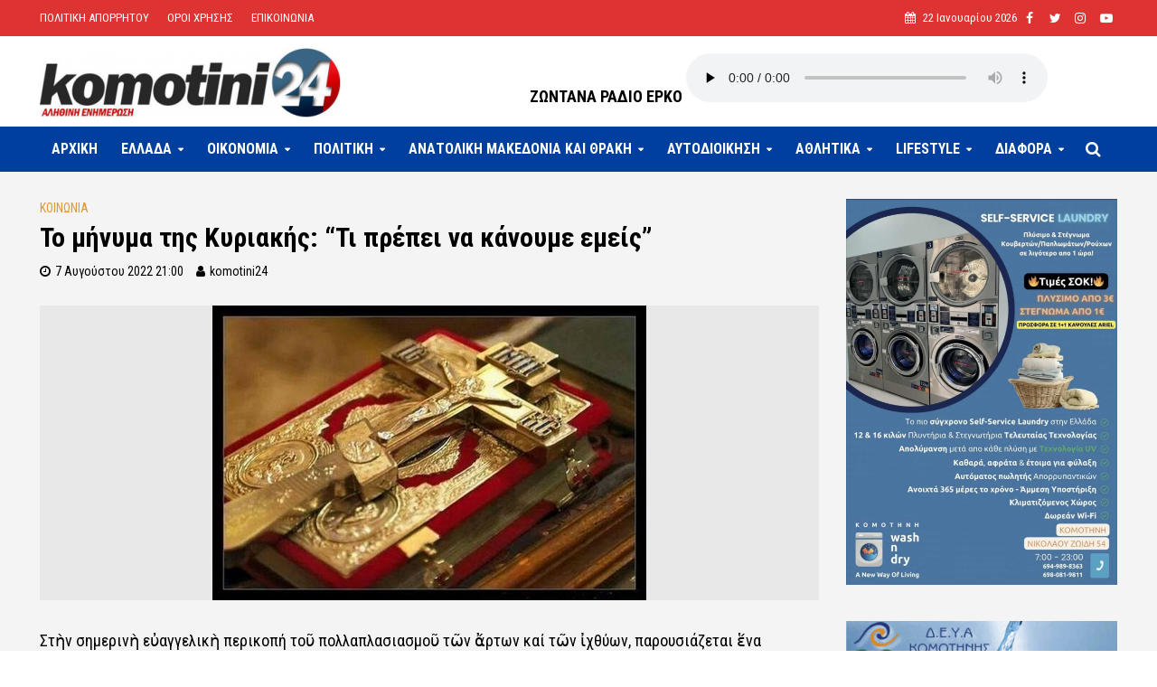

--- FILE ---
content_type: text/html; charset=UTF-8
request_url: https://www.komotini24.gr/to-minyma-tis-kyriakis-ti-prepei-na-kanoyme-emeis/
body_size: 47792
content:
<!DOCTYPE html>
<html lang="el" prefix="og: http://ogp.me/ns# fb: http://ogp.me/ns/fb#">
<head>
<meta charset="UTF-8">
<meta name="viewport" content="width=device-width,initial-scale=1.0">
<link rel="pingback" href="https://www.komotini24.gr/xmlrpc.php">
<link rel="profile" href="https://gmpg.org/xfn/11" />
<title>Το μήνυμα της Κυριακής: “Τι πρέπει να κάνουμε εμείς” &#8211; Komotini24</title>
<meta name='robots' content='max-image-preview:large' />
	<!-- BEGIN: Simple Google Analytics Tracking Code -->
	<script>
		(function(i,s,o,g,r,a,m){i['GoogleAnalyticsObject']=r;i[r]=i[r]||function(){
		(i[r].q=i[r].q||[]).push(arguments)},i[r].l=1*new Date();a=s.createElement(o),
		m=s.getElementsByTagName(o)[0];a.async=1;a.src=g;m.parentNode.insertBefore(a,m)
		})(window,document,'script','//www.google-analytics.com/analytics.js','ga');

		ga('create', {"cookieDomain":"auto","trackingId":"UA-173999132-1"} );
		ga('send', 'pageview');
		
	</script>
	<!-- END: Simple Google Analytics Tracking Code -->
	<link rel='dns-prefetch' href='//fonts.googleapis.com' />
<link rel='dns-prefetch' href='//s.w.org' />
<link rel="alternate" type="application/rss+xml" title="Ροή RSS &raquo; Komotini24" href="https://www.komotini24.gr/feed/" />
<link rel="alternate" type="application/rss+xml" title="Ροή Σχολίων &raquo; Komotini24" href="https://www.komotini24.gr/comments/feed/" />
		<script type="text/javascript">
			window._wpemojiSettings = {"baseUrl":"https:\/\/s.w.org\/images\/core\/emoji\/13.1.0\/72x72\/","ext":".png","svgUrl":"https:\/\/s.w.org\/images\/core\/emoji\/13.1.0\/svg\/","svgExt":".svg","source":{"concatemoji":"https:\/\/www.komotini24.gr\/wp-includes\/js\/wp-emoji-release.min.js?ver=5.8.12"}};
			!function(e,a,t){var n,r,o,i=a.createElement("canvas"),p=i.getContext&&i.getContext("2d");function s(e,t){var a=String.fromCharCode;p.clearRect(0,0,i.width,i.height),p.fillText(a.apply(this,e),0,0);e=i.toDataURL();return p.clearRect(0,0,i.width,i.height),p.fillText(a.apply(this,t),0,0),e===i.toDataURL()}function c(e){var t=a.createElement("script");t.src=e,t.defer=t.type="text/javascript",a.getElementsByTagName("head")[0].appendChild(t)}for(o=Array("flag","emoji"),t.supports={everything:!0,everythingExceptFlag:!0},r=0;r<o.length;r++)t.supports[o[r]]=function(e){if(!p||!p.fillText)return!1;switch(p.textBaseline="top",p.font="600 32px Arial",e){case"flag":return s([127987,65039,8205,9895,65039],[127987,65039,8203,9895,65039])?!1:!s([55356,56826,55356,56819],[55356,56826,8203,55356,56819])&&!s([55356,57332,56128,56423,56128,56418,56128,56421,56128,56430,56128,56423,56128,56447],[55356,57332,8203,56128,56423,8203,56128,56418,8203,56128,56421,8203,56128,56430,8203,56128,56423,8203,56128,56447]);case"emoji":return!s([10084,65039,8205,55357,56613],[10084,65039,8203,55357,56613])}return!1}(o[r]),t.supports.everything=t.supports.everything&&t.supports[o[r]],"flag"!==o[r]&&(t.supports.everythingExceptFlag=t.supports.everythingExceptFlag&&t.supports[o[r]]);t.supports.everythingExceptFlag=t.supports.everythingExceptFlag&&!t.supports.flag,t.DOMReady=!1,t.readyCallback=function(){t.DOMReady=!0},t.supports.everything||(n=function(){t.readyCallback()},a.addEventListener?(a.addEventListener("DOMContentLoaded",n,!1),e.addEventListener("load",n,!1)):(e.attachEvent("onload",n),a.attachEvent("onreadystatechange",function(){"complete"===a.readyState&&t.readyCallback()})),(n=t.source||{}).concatemoji?c(n.concatemoji):n.wpemoji&&n.twemoji&&(c(n.twemoji),c(n.wpemoji)))}(window,document,window._wpemojiSettings);
		</script>
		<style type="text/css">
img.wp-smiley,
img.emoji {
	display: inline !important;
	border: none !important;
	box-shadow: none !important;
	height: 1em !important;
	width: 1em !important;
	margin: 0 .07em !important;
	vertical-align: -0.1em !important;
	background: none !important;
	padding: 0 !important;
}
</style>
	<link rel='stylesheet' id='wp-block-library-css'  href='https://www.komotini24.gr/wp-includes/css/dist/block-library/style.min.css?ver=5.8.12' type='text/css' media='all' />
<link rel='stylesheet' id='extendify-sdk-utility-classes-css'  href='https://www.komotini24.gr/wp-content/plugins/redux-framework/redux-core/extendify-sdk/public/build/extendify-utilities.css?ver=13.4' type='text/css' media='all' />
<link rel='stylesheet' id='awesome-weather-css'  href='https://www.komotini24.gr/wp-content/plugins/awesome-weather/awesome-weather.css?ver=5.8.12' type='text/css' media='all' />
<style id='awesome-weather-inline-css' type='text/css'>
.awesome-weather-wrap { font-family: 'Open Sans', sans-serif; font-weight: 400; font-size: 14px; line-height: 14px; }
</style>
<link rel='stylesheet' id='opensans-googlefont-css'  href='//fonts.googleapis.com/css?family=Open+Sans%3A400&#038;ver=5.8.12' type='text/css' media='all' />
<link rel='stylesheet' id='contact-form-7-css'  href='https://www.komotini24.gr/wp-content/plugins/contact-form-7/includes/css/styles.css?ver=5.4.2' type='text/css' media='all' />
<link rel='stylesheet' id='foobox-free-min-css'  href='https://www.komotini24.gr/wp-content/plugins/foobox-image-lightbox/free/css/foobox.free.min.css?ver=2.7.16' type='text/css' media='all' />
<link rel='stylesheet' id='mks_shortcodes_simple_line_icons-css'  href='https://www.komotini24.gr/wp-content/plugins/meks-flexible-shortcodes/css/simple-line/simple-line-icons.css?ver=1.3.3' type='text/css' media='screen' />
<link rel='stylesheet' id='mks_shortcodes_css-css'  href='https://www.komotini24.gr/wp-content/plugins/meks-flexible-shortcodes/css/style.css?ver=1.3.3' type='text/css' media='screen' />
<link rel='stylesheet' id='dashicons-css'  href='https://www.komotini24.gr/wp-includes/css/dashicons.min.css?ver=5.8.12' type='text/css' media='all' />
<link rel='stylesheet' id='post-views-counter-frontend-css'  href='https://www.komotini24.gr/wp-content/plugins/post-views-counter/css/frontend.css?ver=1.3.10' type='text/css' media='all' />
<link rel='stylesheet' id='qc-choice-css'  href='https://www.komotini24.gr/wp-content/plugins/quantcast-choice/public/css/style.min.css?ver=2.0.4' type='text/css' media='all' />
<link rel='stylesheet' id='coderevolution-front-css-css'  href='https://www.komotini24.gr/wp-content/plugins/rss-feed-post-generator-echo/styles/coderevolution-front.css?ver=5.8.12' type='text/css' media='all' />
<link rel='stylesheet' id='echo-thumbnail-css-css'  href='https://www.komotini24.gr/wp-content/plugins/rss-feed-post-generator-echo/styles/echo-thumbnail.css?ver=5.8.12' type='text/css' media='all' />
<link rel='stylesheet' id='herald-fonts-css'  href='https://fonts.googleapis.com/css?family=Roboto+Condensed%3A400%2C700&#038;subset=latin%2Cgreek&#038;ver=2.2.4' type='text/css' media='all' />
<link rel='stylesheet' id='herald-main-css'  href='https://www.komotini24.gr/wp-content/themes/komotini24/assets/css/min.css?ver=2.2.4' type='text/css' media='all' />
<style id='herald-main-inline-css' type='text/css'>
h1, .h1, .herald-no-sid .herald-posts .h2{ font-size: 3.0rem; }h2, .h2, .herald-no-sid .herald-posts .h3{ font-size: 2.5rem; }h3, .h3, .herald-no-sid .herald-posts .h4 { font-size: 2.0rem; }h4, .h4, .herald-no-sid .herald-posts .h5 { font-size: 1.6rem; }h5, .h5, .herald-no-sid .herald-posts .h6 { font-size: 1.9rem; }h6, .h6, .herald-no-sid .herald-posts .h7 { font-size: 1.4rem; }.h7 {font-size: 1.4rem;}.herald-entry-content, .herald-sidebar{font-size: 1.8rem;}.entry-content .entry-headline{font-size: 1.6rem;}body{font-size: 1.8rem;}.widget{font-size: 1.5rem;}.herald-menu{font-size: 1.6rem;}.herald-mod-title .herald-mod-h, .herald-sidebar .widget-title{font-size: 1.4rem;}.entry-meta .meta-item, .entry-meta a, .entry-meta span{font-size: 1.4rem;}.entry-meta.meta-small .meta-item, .entry-meta.meta-small a, .entry-meta.meta-small span{font-size: 1.3rem;}.herald-site-header .header-top,.header-top .herald-in-popup,.header-top .herald-menu ul {background: #dd3333;color: #ffffff;}.header-top a {color: #ffffff;}.header-top a:hover,.header-top .herald-menu li:hover > a{color: #000000;}.header-top .herald-menu-popup:hover > span,.header-top .herald-menu-popup-search span:hover,.header-top .herald-menu-popup-search.herald-search-active{color: #000000;}#wp-calendar tbody td a{background: #000000;color:#FFF;}.header-top .herald-login #loginform label,.header-top .herald-login p,.header-top a.btn-logout {color: #000000;}.header-top .herald-login #loginform input {color: #dd3333;}.header-top .herald-login .herald-registration-link:after {background: rgba(0,0,0,0.25);}.header-top .herald-login #loginform input[type=submit],.header-top .herald-in-popup .btn-logout {background-color: #000000;color: #dd3333;}.header-top a.btn-logout:hover{color: #dd3333;}.header-middle{background-color: #ffffff;color: #ffffff;}.header-middle a{color: #ffffff;}.header-middle.herald-header-wraper,.header-middle .col-lg-12{height: 100px;}.header-middle .site-title img{max-height: 100px;}.header-middle .sub-menu{background-color: #ffffff;}.header-middle .sub-menu a,.header-middle .herald-search-submit:hover,.header-middle li.herald-mega-menu .col-lg-3 a:hover,.header-middle li.herald-mega-menu .col-lg-3 a:hover:after{color: #241e20;}.header-middle .herald-menu li:hover > a,.header-middle .herald-menu-popup-search:hover > span,.header-middle .herald-cart-icon:hover > a{color: #241e20;background-color: #ffffff;}.header-middle .current-menu-parent a,.header-middle .current-menu-ancestor a,.header-middle .current_page_item > a,.header-middle .current-menu-item > a{background-color: rgba(255,255,255,0.2); }.header-middle .sub-menu > li > a,.header-middle .herald-search-submit,.header-middle li.herald-mega-menu .col-lg-3 a{color: rgba(36,30,32,0.7); }.header-middle .sub-menu > li:hover > a{color: #241e20; }.header-middle .herald-in-popup{background-color: #ffffff;}.header-middle .herald-menu-popup a{color: #241e20;}.header-middle .herald-in-popup{background-color: #ffffff;}.header-middle .herald-search-input{color: #241e20;}.header-middle .herald-menu-popup a{color: #241e20;}.header-middle .herald-menu-popup > span,.header-middle .herald-search-active > span{color: #ffffff;}.header-middle .herald-menu-popup:hover > span,.header-middle .herald-search-active > span{background-color: #ffffff;color: #241e20;}.header-middle .herald-login #loginform label,.header-middle .herald-login #loginform input,.header-middle .herald-login p,.header-middle a.btn-logout,.header-middle .herald-login .herald-registration-link:hover,.header-middle .herald-login .herald-lost-password-link:hover {color: #241e20;}.header-middle .herald-login .herald-registration-link:after {background: rgba(36,30,32,0.15);}.header-middle .herald-login a,.header-middle .herald-username a {color: #241e20;}.header-middle .herald-login a:hover,.header-middle .herald-login .herald-registration-link,.header-middle .herald-login .herald-lost-password-link {color: #ffffff;}.header-middle .herald-login #loginform input[type=submit],.header-middle .herald-in-popup .btn-logout {background-color: #ffffff;color: #ffffff;}.header-middle a.btn-logout:hover{color: #ffffff;}.header-bottom{background: #003f9e;color: #ffffff;}.header-bottom a,.header-bottom .herald-site-header .herald-search-submit{color: #ffffff;}.header-bottom a:hover{color: #003f9e;}.header-bottom a:hover,.header-bottom .herald-menu li:hover > a,.header-bottom li.herald-mega-menu .col-lg-3 a:hover:after{color: #003f9e;}.header-bottom .herald-menu li:hover > a,.header-bottom .herald-menu-popup-search:hover > span,.header-bottom .herald-cart-icon:hover > a {color: #003f9e;background-color: #ffffff;}.header-bottom .current-menu-parent a,.header-bottom .current-menu-ancestor a,.header-bottom .current_page_item > a,.header-bottom .current-menu-item > a {background-color: rgba(255,255,255,0.2); }.header-bottom .sub-menu{background-color: #ffffff;}.header-bottom .herald-menu li.herald-mega-menu .col-lg-3 a,.header-bottom .sub-menu > li > a,.header-bottom .herald-search-submit{color: rgba(0,63,158,0.7); }.header-bottom .herald-menu li.herald-mega-menu .col-lg-3 a:hover,.header-bottom .sub-menu > li:hover > a{color: #003f9e; }.header-bottom .sub-menu > li > a,.header-bottom .herald-search-submit{color: rgba(0,63,158,0.7); }.header-bottom .sub-menu > li:hover > a{color: #003f9e; }.header-bottom .herald-in-popup {background-color: #ffffff;}.header-bottom .herald-menu-popup a {color: #003f9e;}.header-bottom .herald-in-popup,.header-bottom .herald-search-input {background-color: #ffffff;}.header-bottom .herald-menu-popup a,.header-bottom .herald-search-input{color: #003f9e;}.header-bottom .herald-menu-popup > span,.header-bottom .herald-search-active > span{color: #ffffff;}.header-bottom .herald-menu-popup:hover > span,.header-bottom .herald-search-active > span{background-color: #ffffff;color: #003f9e;}.header-bottom .herald-login #loginform label,.header-bottom .herald-login #loginform input,.header-bottom .herald-login p,.header-bottom a.btn-logout,.header-bottom .herald-login .herald-registration-link:hover,.header-bottom .herald-login .herald-lost-password-link:hover,.herald-responsive-header .herald-login #loginform label,.herald-responsive-header .herald-login #loginform input,.herald-responsive-header .herald-login p,.herald-responsive-header a.btn-logout,.herald-responsive-header .herald-login .herald-registration-link:hover,.herald-responsive-header .herald-login .herald-lost-password-link:hover {color: #003f9e;}.header-bottom .herald-login .herald-registration-link:after,.herald-responsive-header .herald-login .herald-registration-link:after {background: rgba(0,63,158,0.15);}.header-bottom .herald-login a,.herald-responsive-header .herald-login a {color: #003f9e;}.header-bottom .herald-login a:hover,.header-bottom .herald-login .herald-registration-link,.header-bottom .herald-login .herald-lost-password-link,.herald-responsive-header .herald-login a:hover,.herald-responsive-header .herald-login .herald-registration-link,.herald-responsive-header .herald-login .herald-lost-password-link {color: #003f9e;}.header-bottom .herald-login #loginform input[type=submit],.herald-responsive-header .herald-login #loginform input[type=submit],.header-bottom .herald-in-popup .btn-logout,.herald-responsive-header .herald-in-popup .btn-logout {background-color: #003f9e;color: #ffffff;}.header-bottom a.btn-logout:hover,.herald-responsive-header a.btn-logout:hover {color: #ffffff;}.herald-header-sticky{background: #1e73be;color: #ffffff;}.herald-header-sticky a{color: #ffffff;}.herald-header-sticky .herald-menu li:hover > a{color: #444444;background-color: #ffffff;}.herald-header-sticky .sub-menu{background-color: #ffffff;}.herald-header-sticky .sub-menu a{color: #444444;}.herald-header-sticky .sub-menu > li:hover > a{color: #1e73be;}.herald-header-sticky .herald-in-popup,.herald-header-sticky .herald-search-input {background-color: #ffffff;}.herald-header-sticky .herald-menu-popup a{color: #444444;}.herald-header-sticky .herald-menu-popup > span,.herald-header-sticky .herald-search-active > span{color: #ffffff;}.herald-header-sticky .herald-menu-popup:hover > span,.herald-header-sticky .herald-search-active > span{background-color: #ffffff;color: #444444;}.herald-header-sticky .herald-search-input,.herald-header-sticky .herald-search-submit{color: #444444;}.herald-header-sticky .herald-menu li:hover > a,.herald-header-sticky .herald-menu-popup-search:hover > span,.herald-header-sticky .herald-cart-icon:hover a {color: #444444;background-color: #ffffff;}.herald-header-sticky .herald-login #loginform label,.herald-header-sticky .herald-login #loginform input,.herald-header-sticky .herald-login p,.herald-header-sticky a.btn-logout,.herald-header-sticky .herald-login .herald-registration-link:hover,.herald-header-sticky .herald-login .herald-lost-password-link:hover {color: #444444;}.herald-header-sticky .herald-login .herald-registration-link:after {background: rgba(68,68,68,0.15);}.herald-header-sticky .herald-login a {color: #444444;}.herald-header-sticky .herald-login a:hover,.herald-header-sticky .herald-login .herald-registration-link,.herald-header-sticky .herald-login .herald-lost-password-link {color: #1e73be;}.herald-header-sticky .herald-login #loginform input[type=submit],.herald-header-sticky .herald-in-popup .btn-logout {background-color: #1e73be;color: #ffffff;}.herald-header-sticky a.btn-logout:hover{color: #ffffff;}.header-trending{background: #eeeeee;color: #000000;}.header-trending a{color: #000000;}.header-trending a:hover{color: #ffffff;}body {background-color:transparent;color: #000000;font-family: 'Roboto Condensed';font-weight: 400;}.herald-site-content{background-color:#f4f4f4; box-shadow: 0 0 0 1px rgba(0,0,0,0.1);}h1, h2, h3, h4, h5, h6,.h1, .h2, .h3, .h4, .h5, .h6, .h7,.wp-block-cover .wp-block-cover-image-text, .wp-block-cover .wp-block-cover-text, .wp-block-cover h2, .wp-block-cover-image .wp-block-cover-image-text, .wp-block-cover-image .wp-block-cover-text, .wp-block-cover-image h2{font-family: 'Roboto Condensed';font-weight: 700;}.header-middle .herald-menu,.header-bottom .herald-menu,.herald-header-sticky .herald-menu,.herald-mobile-nav{font-family: 'Roboto Condensed';font-weight: 700;}.herald-menu li.herald-mega-menu .herald-ovrld .meta-category a{font-family: 'Roboto Condensed';font-weight: 400;}.herald-entry-content blockquote p{color: #000000;}pre {background: rgba(0,0,0,0.06);border: 1px solid rgba(0,0,0,0.2);}thead {background: rgba(0,0,0,0.06);}a,.entry-title a:hover,.herald-menu .sub-menu li .meta-category a{color: #000000;}.entry-meta-wrapper .entry-meta span:before,.entry-meta-wrapper .entry-meta a:before,.entry-meta-wrapper .entry-meta .meta-item:before,.entry-meta-wrapper .entry-meta div,li.herald-mega-menu .sub-menu .entry-title a,.entry-meta-wrapper .herald-author-twitter{color: #000000;}.herald-mod-title h1,.herald-mod-title h2,.herald-mod-title h4{color: #f4f4f4;}.herald-mod-head:after,.herald-mod-title .herald-color,.widget-title:after,.widget-title span{color: #f4f4f4;background-color: #000000;}.herald-mod-title .herald-color a{color: #f4f4f4;}.herald-ovrld .meta-category a,.herald-fa-wrapper .meta-category a{background-color: #000000;}.meta-tags a,.widget_tag_cloud a,.herald-share-meta:after,.wp-block-tag-cloud a{background: rgba(0,0,0,0.1);}h1, h2, h3, h4, h5, h6,.entry-title a {color: #000000;}.herald-pagination .page-numbers,.herald-mod-subnav a,.herald-mod-actions a,.herald-slider-controls div,.meta-tags a,.widget.widget_tag_cloud a,.herald-sidebar .mks_autor_link_wrap a,.herald-sidebar .meks-instagram-follow-link a,.mks_themeforest_widget .mks_read_more a,.herald-read-more,.wp-block-tag-cloud a{color: #000000;}.widget.widget_tag_cloud a:hover,.entry-content .meta-tags a:hover,.wp-block-tag-cloud a:hover{background-color: #000000;color: #FFF;}.herald-pagination .prev.page-numbers,.herald-pagination .next.page-numbers,.herald-pagination .prev.page-numbers:hover,.herald-pagination .next.page-numbers:hover,.herald-pagination .page-numbers.current,.herald-pagination .page-numbers.current:hover,.herald-next a,.herald-pagination .herald-next a:hover,.herald-prev a,.herald-pagination .herald-prev a:hover,.herald-load-more a,.herald-load-more a:hover,.entry-content .herald-search-submit,.herald-mod-desc .herald-search-submit,.wpcf7-submit,body div.wpforms-container-full .wpforms-form input[type=submit], body div.wpforms-container-full .wpforms-form button[type=submit], body div.wpforms-container-full .wpforms-form .wpforms-page-button {background-color:#000000;color: #FFF;}.herald-pagination .page-numbers:hover{background-color: rgba(0,0,0,0.1);}.widget a,.recentcomments a,.widget a:hover,.herald-sticky-next a:hover,.herald-sticky-prev a:hover,.herald-mod-subnav a:hover,.herald-mod-actions a:hover,.herald-slider-controls div:hover,.meta-tags a:hover,.widget_tag_cloud a:hover,.mks_autor_link_wrap a:hover,.meks-instagram-follow-link a:hover,.mks_themeforest_widget .mks_read_more a:hover,.herald-read-more:hover,.widget .entry-title a:hover,li.herald-mega-menu .sub-menu .entry-title a:hover,.entry-meta-wrapper .meta-item:hover a,.entry-meta-wrapper .meta-item:hover a:before,.entry-meta-wrapper .herald-share:hover > span,.entry-meta-wrapper .herald-author-name:hover,.entry-meta-wrapper .herald-author-twitter:hover,.entry-meta-wrapper .herald-author-twitter:hover:before{color:#000000;}.widget ul li a,.widget .entry-title a,.herald-author-name,.entry-meta-wrapper .meta-item,.entry-meta-wrapper .meta-item span,.entry-meta-wrapper .meta-item a,.herald-mod-actions a{color: #000000;}.widget li:before{background: rgba(0,0,0,0.3);}.widget_categories .count{background: #000000;color: #FFF;}input[type="submit"],body div.wpforms-container-full .wpforms-form input[type=submit]:hover, body div.wpforms-container-full .wpforms-form button[type=submit]:hover, body div.wpforms-container-full .wpforms-form .wpforms-page-button:hover,.spinner > div{background-color: #000000;}.herald-mod-actions a:hover,.comment-body .edit-link a,.herald-breadcrumbs a:hover{color:#000000;}.herald-header-wraper .herald-soc-nav a:hover,.meta-tags span,li.herald-mega-menu .herald-ovrld .entry-title a,li.herald-mega-menu .herald-ovrld .entry-title a:hover,.herald-ovrld .entry-meta .herald-reviews i:before{color: #FFF;}.entry-meta .meta-item, .entry-meta span, .entry-meta a,.meta-category span,.post-date,.recentcomments,.rss-date,.comment-metadata a,.entry-meta a:hover,.herald-menu li.herald-mega-menu .col-lg-3 a:after,.herald-breadcrumbs,.herald-breadcrumbs a,.entry-meta .herald-reviews i:before{color: #000000;}.herald-lay-a .herald-lay-over{background: #f4f4f4;}.herald-pagination a:hover,input[type="submit"]:hover,.entry-content .herald-search-submit:hover,.wpcf7-submit:hover,.herald-fa-wrapper .meta-category a:hover,.herald-ovrld .meta-category a:hover,.herald-mod-desc .herald-search-submit:hover,.herald-single-sticky .herald-share .meks_ess a:hover,body div.wpforms-container-full .wpforms-form input[type=submit]:hover, body div.wpforms-container-full .wpforms-form button[type=submit]:hover, body div.wpforms-container-full .wpforms-form .wpforms-page-button:hover{cursor: pointer;text-decoration: none;background-image: -moz-linear-gradient(left,rgba(0,0,0,0.1) 0%,rgba(0,0,0,0.1) 100%);background-image: -webkit-gradient(linear,left top,right top,color-stop(0%,rgba(0,0,0,0.1)),color-stop(100%,rgba(0,0,0,0.1)));background-image: -webkit-linear-gradient(left,rgba(0,0,0,0.1) 0%,rgba(0,0,0,0.1) 100%);background-image: -o-linear-gradient(left,rgba(0,0,0,0.1) 0%,rgba(0,0,0,0.1) 100%);background-image: -ms-linear-gradient(left,rgba(0,0,0,0.1) 0%,rgba(0,0,0,0.1) 100%);background-image: linear-gradient(to right,rgba(0,0,0,0.1) 0%,rgba(0,0,0,0.1) 100%);}.herald-sticky-next a,.herald-sticky-prev a{color: #000000;}.herald-sticky-prev a:before,.herald-sticky-next a:before,.herald-comment-action,.meta-tags span,.herald-entry-content .herald-link-pages a{background: #000000;}.herald-sticky-prev a:hover:before,.herald-sticky-next a:hover:before,.herald-comment-action:hover,div.mejs-controls .mejs-time-rail .mejs-time-current,.herald-entry-content .herald-link-pages a:hover{background: #000000;} .herald-site-footer{background: #003f9e;color: #ffffff;}.herald-site-footer .widget-title span{color: #ffffff;background: transparent;}.herald-site-footer .widget-title:before{background:#ffffff;}.herald-site-footer .widget-title:after,.herald-site-footer .widget_tag_cloud a{background: rgba(255,255,255,0.1);}.herald-site-footer .widget li:before{background: rgba(255,255,255,0.3);}.herald-site-footer a,.herald-site-footer .widget a:hover,.herald-site-footer .widget .meta-category a,.herald-site-footer .herald-slider-controls .owl-prev:hover,.herald-site-footer .herald-slider-controls .owl-next:hover,.herald-site-footer .herald-slider-controls .herald-mod-actions:hover{color: #ffffff;}.herald-site-footer .widget a,.herald-site-footer .mks_author_widget h3{color: #ffffff;}.herald-site-footer .entry-meta .meta-item, .herald-site-footer .entry-meta span, .herald-site-footer .entry-meta a, .herald-site-footer .meta-category span, .herald-site-footer .post-date, .herald-site-footer .recentcomments, .herald-site-footer .rss-date, .herald-site-footer .comment-metadata a{color: #dddddd;}.herald-site-footer .mks_author_widget .mks_autor_link_wrap a, .herald-site-footer.mks_read_more a, .herald-site-footer .herald-read-more,.herald-site-footer .herald-slider-controls .owl-prev, .herald-site-footer .herald-slider-controls .owl-next, .herald-site-footer .herald-mod-wrap .herald-mod-actions a{border-color: rgba(255,255,255,0.2);}.herald-site-footer .mks_author_widget .mks_autor_link_wrap a:hover, .herald-site-footer.mks_read_more a:hover, .herald-site-footer .herald-read-more:hover,.herald-site-footer .herald-slider-controls .owl-prev:hover, .herald-site-footer .herald-slider-controls .owl-next:hover, .herald-site-footer .herald-mod-wrap .herald-mod-actions a:hover{border-color: rgba(255,255,255,0.5);}.herald-site-footer .widget_search .herald-search-input{color: #003f9e;}.herald-site-footer .widget_tag_cloud a:hover{background:#ffffff;color:#FFF;}.footer-bottom a{color:#ffffff;}.footer-bottom a:hover,.footer-bottom .herald-copyright a{color:#ffffff;}.footer-bottom .herald-menu li:hover > a{color: #ffffff;}.footer-bottom .sub-menu{background-color: rgba(0,0,0,0.5);} .herald-pagination{border-top: 1px solid rgba(0,0,0,0.1);}.entry-content a:hover,.comment-respond a:hover,.comment-reply-link:hover{border-bottom: 2px solid #000000;}.footer-bottom .herald-copyright a:hover{border-bottom: 2px solid #ffffff;}.herald-slider-controls .owl-prev,.herald-slider-controls .owl-next,.herald-mod-wrap .herald-mod-actions a{border: 1px solid rgba(0,0,0,0.2);}.herald-slider-controls .owl-prev:hover,.herald-slider-controls .owl-next:hover,.herald-mod-wrap .herald-mod-actions a:hover,.herald-author .herald-socials-actions .herald-mod-actions a:hover {border-color: rgba(0,0,0,0.5);}#wp-calendar thead th,#wp-calendar tbody td,#wp-calendar tbody td:last-child{border: 1px solid rgba(0,0,0,0.1);}.herald-link-pages{border-bottom: 1px solid rgba(0,0,0,0.1);}.herald-lay-h:after,.herald-site-content .herald-related .herald-lay-h:after,.herald-lay-e:after,.herald-site-content .herald-related .herald-lay-e:after,.herald-lay-j:after,.herald-site-content .herald-related .herald-lay-j:after,.herald-lay-l:after,.herald-site-content .herald-related .herald-lay-l:after {background-color: rgba(0,0,0,0.1);}.wp-block-button__link,.wp-block-search__button{background: #000000;}.wp-block-search__button{color: #f4f4f4;}input[type="text"],input[type="search"],input[type="email"], input[type="url"], input[type="tel"], input[type="number"], input[type="date"], input[type="password"], select, textarea,.herald-single-sticky,td,th,table,.mks_author_widget .mks_autor_link_wrap a,.widget .meks-instagram-follow-link a,.mks_read_more a,.herald-read-more{border-color: rgba(0,0,0,0.2);}.entry-content .herald-search-input,.herald-fake-button,input[type="text"]:focus, input[type="email"]:focus, input[type="url"]:focus, input[type="tel"]:focus, input[type="number"]:focus, input[type="date"]:focus, input[type="password"]:focus, textarea:focus{border-color: rgba(0,0,0,0.3);}.mks_author_widget .mks_autor_link_wrap a:hover,.widget .meks-instagram-follow-link a:hover,.mks_read_more a:hover,.herald-read-more:hover{border-color: rgba(0,0,0,0.5);}.comment-form,.herald-gray-area,.entry-content .herald-search-form,.herald-mod-desc .herald-search-form{background-color: rgba(0,0,0,0.06);border: 1px solid rgba(0,0,0,0.15);}.herald-boxed .herald-breadcrumbs{background-color: rgba(0,0,0,0.06);}.herald-breadcrumbs{border-color: rgba(0,0,0,0.15);}.single .herald-entry-content .herald-ad,.archive .herald-posts .herald-ad{border-top: 1px solid rgba(0,0,0,0.15);}.archive .herald-posts .herald-ad{border-bottom: 1px solid rgba(0,0,0,0.15);}li.comment .comment-body:after{background-color: rgba(0,0,0,0.06);}.herald-pf-invert .entry-title a:hover .herald-format-icon{background: #000000;}.herald-responsive-header,.herald-mobile-nav,.herald-responsive-header .herald-menu-popup-search .fa{color: #ffffff;background: #003f9e;}.herald-responsive-header a{color: #ffffff;}.herald-mobile-nav li a{color: #ffffff;}.herald-mobile-nav li a,.herald-mobile-nav .herald-mega-menu.herald-mega-menu-classic>.sub-menu>li>a{border-bottom: 1px solid rgba(255,255,255,0.15);}.herald-mobile-nav{border-right: 1px solid rgba(255,255,255,0.15);}.herald-mobile-nav li a:hover{color: #fff;background-color: #003f9e;}.herald-menu-toggler{color: #ffffff;border-color: rgba(255,255,255,0.15);}.herald-goto-top{color: #f4f4f4;background-color: #000000;}.herald-goto-top:hover{background-color: #000000;}.herald-responsive-header .herald-menu-popup > span,.herald-responsive-header .herald-search-active > span{color: #ffffff;}.herald-responsive-header .herald-menu-popup-search .herald-in-popup{background: #f4f4f4;}.herald-responsive-header .herald-search-input,.herald-responsive-header .herald-menu-popup-search .herald-search-submit{color: #000000;}a.herald-cat-3 , .widget a.herald-cat-3{ color: #1e73be;}.herald-mod-head.herald-cat-3:after{ background:#1e73be; }.herald-mod-head.herald-cat-3 .herald-color { background:#1e73be; }.herald-ovrld .meta-category a.herald-cat-3{ background-color: #1e73be; color: #FFF;}.widget_categories .cat-item-3 .count { background-color: #1e73be;}.herald-fa-colored .herald-cat-3 .fa-post-thumbnail:before { background-color: #1e73be;}.herald-fa-wrapper .meta-category .herald-cat-3 { background-color: #1e73be;}.widget_categories .cat-item-3 a:hover { color: #1e73be;}.herald-site-footer .widget a.herald-cat-3 { color: #1e73be;}li.herald-mega-menu .sub-menu a.herald-cat-3 { color: #1e73be;}a.herald-cat-52 , .widget a.herald-cat-52{ color: #dd9933;}.herald-mod-head.herald-cat-52:after{ background:#dd9933; }.herald-mod-head.herald-cat-52 .herald-color { background:#dd9933; }.herald-ovrld .meta-category a.herald-cat-52{ background-color: #dd9933; color: #FFF;}.widget_categories .cat-item-52 .count { background-color: #dd9933;}.herald-fa-colored .herald-cat-52 .fa-post-thumbnail:before { background-color: #dd9933;}.herald-fa-wrapper .meta-category .herald-cat-52 { background-color: #dd9933;}.widget_categories .cat-item-52 a:hover { color: #dd9933;}.herald-site-footer .widget a.herald-cat-52 { color: #dd9933;}li.herald-mega-menu .sub-menu a.herald-cat-52 { color: #dd9933;}a.herald-cat-7 , .widget a.herald-cat-7{ color: #dd3333;}.herald-mod-head.herald-cat-7:after{ background:#dd3333; }.herald-mod-head.herald-cat-7 .herald-color { background:#dd3333; }.herald-ovrld .meta-category a.herald-cat-7{ background-color: #dd3333; color: #FFF;}.widget_categories .cat-item-7 .count { background-color: #dd3333;}.herald-fa-colored .herald-cat-7 .fa-post-thumbnail:before { background-color: #dd3333;}.herald-fa-wrapper .meta-category .herald-cat-7 { background-color: #dd3333;}.widget_categories .cat-item-7 a:hover { color: #dd3333;}.herald-site-footer .widget a.herald-cat-7 { color: #dd3333;}li.herald-mega-menu .sub-menu a.herald-cat-7 { color: #dd3333;}a.herald-cat-10 , .widget a.herald-cat-10{ color: #1e73be;}.herald-mod-head.herald-cat-10:after{ background:#1e73be; }.herald-mod-head.herald-cat-10 .herald-color { background:#1e73be; }.herald-ovrld .meta-category a.herald-cat-10{ background-color: #1e73be; color: #FFF;}.widget_categories .cat-item-10 .count { background-color: #1e73be;}.herald-fa-colored .herald-cat-10 .fa-post-thumbnail:before { background-color: #1e73be;}.herald-fa-wrapper .meta-category .herald-cat-10 { background-color: #1e73be;}.widget_categories .cat-item-10 a:hover { color: #1e73be;}.herald-site-footer .widget a.herald-cat-10 { color: #1e73be;}li.herald-mega-menu .sub-menu a.herald-cat-10 { color: #1e73be;}a.herald-cat-9 , .widget a.herald-cat-9{ color: #1e73be;}.herald-mod-head.herald-cat-9:after{ background:#1e73be; }.herald-mod-head.herald-cat-9 .herald-color { background:#1e73be; }.herald-ovrld .meta-category a.herald-cat-9{ background-color: #1e73be; color: #FFF;}.widget_categories .cat-item-9 .count { background-color: #1e73be;}.herald-fa-colored .herald-cat-9 .fa-post-thumbnail:before { background-color: #1e73be;}.herald-fa-wrapper .meta-category .herald-cat-9 { background-color: #1e73be;}.widget_categories .cat-item-9 a:hover { color: #1e73be;}.herald-site-footer .widget a.herald-cat-9 { color: #1e73be;}li.herald-mega-menu .sub-menu a.herald-cat-9 { color: #1e73be;}a.herald-cat-60 , .widget a.herald-cat-60{ color: #d736ed;}.herald-mod-head.herald-cat-60:after{ background:#d736ed; }.herald-mod-head.herald-cat-60 .herald-color { background:#d736ed; }.herald-ovrld .meta-category a.herald-cat-60{ background-color: #d736ed; color: #FFF;}.widget_categories .cat-item-60 .count { background-color: #d736ed;}.herald-fa-colored .herald-cat-60 .fa-post-thumbnail:before { background-color: #d736ed;}.herald-fa-wrapper .meta-category .herald-cat-60 { background-color: #d736ed;}.widget_categories .cat-item-60 a:hover { color: #d736ed;}.herald-site-footer .widget a.herald-cat-60 { color: #d736ed;}li.herald-mega-menu .sub-menu a.herald-cat-60 { color: #d736ed;}a.herald-cat-1 , .widget a.herald-cat-1{ color: #dd3333;}.herald-mod-head.herald-cat-1:after{ background:#dd3333; }.herald-mod-head.herald-cat-1 .herald-color { background:#dd3333; }.herald-ovrld .meta-category a.herald-cat-1{ background-color: #dd3333; color: #FFF;}.widget_categories .cat-item-1 .count { background-color: #dd3333;}.herald-fa-colored .herald-cat-1 .fa-post-thumbnail:before { background-color: #dd3333;}.herald-fa-wrapper .meta-category .herald-cat-1 { background-color: #dd3333;}.widget_categories .cat-item-1 a:hover { color: #dd3333;}.herald-site-footer .widget a.herald-cat-1 { color: #dd3333;}li.herald-mega-menu .sub-menu a.herald-cat-1 { color: #dd3333;}a.herald-cat-66 , .widget a.herald-cat-66{ color: #158733;}.herald-mod-head.herald-cat-66:after{ background:#158733; }.herald-mod-head.herald-cat-66 .herald-color { background:#158733; }.herald-ovrld .meta-category a.herald-cat-66{ background-color: #158733; color: #FFF;}.widget_categories .cat-item-66 .count { background-color: #158733;}.herald-fa-colored .herald-cat-66 .fa-post-thumbnail:before { background-color: #158733;}.herald-fa-wrapper .meta-category .herald-cat-66 { background-color: #158733;}.widget_categories .cat-item-66 a:hover { color: #158733;}.herald-site-footer .widget a.herald-cat-66 { color: #158733;}li.herald-mega-menu .sub-menu a.herald-cat-66 { color: #158733;}a.herald-cat-75 , .widget a.herald-cat-75{ color: #000000;}.herald-mod-head.herald-cat-75:after{ background:#000000; }.herald-mod-head.herald-cat-75 .herald-color { background:#000000; }.herald-ovrld .meta-category a.herald-cat-75{ background-color: #000000; color: #FFF;}.widget_categories .cat-item-75 .count { background-color: #000000;}.herald-fa-colored .herald-cat-75 .fa-post-thumbnail:before { background-color: #000000;}.herald-fa-wrapper .meta-category .herald-cat-75 { background-color: #000000;}.widget_categories .cat-item-75 a:hover { color: #000000;}.herald-site-footer .widget a.herald-cat-75 { color: #000000;}li.herald-mega-menu .sub-menu a.herald-cat-75 { color: #000000;}a.herald-cat-160 , .widget a.herald-cat-160{ color: #dd9933;}.herald-mod-head.herald-cat-160:after{ background:#dd9933; }.herald-mod-head.herald-cat-160 .herald-color { background:#dd9933; }.herald-ovrld .meta-category a.herald-cat-160{ background-color: #dd9933; color: #FFF;}.widget_categories .cat-item-160 .count { background-color: #dd9933;}.herald-fa-colored .herald-cat-160 .fa-post-thumbnail:before { background-color: #dd9933;}.herald-fa-wrapper .meta-category .herald-cat-160 { background-color: #dd9933;}.widget_categories .cat-item-160 a:hover { color: #dd9933;}.herald-site-footer .widget a.herald-cat-160 { color: #dd9933;}li.herald-mega-menu .sub-menu a.herald-cat-160 { color: #dd9933;}a.herald-cat-404 , .widget a.herald-cat-404{ color: #26f241;}.herald-mod-head.herald-cat-404:after{ background:#26f241; }.herald-mod-head.herald-cat-404 .herald-color { background:#26f241; }.herald-ovrld .meta-category a.herald-cat-404{ background-color: #26f241; color: #FFF;}.widget_categories .cat-item-404 .count { background-color: #26f241;}.herald-fa-colored .herald-cat-404 .fa-post-thumbnail:before { background-color: #26f241;}.herald-fa-wrapper .meta-category .herald-cat-404 { background-color: #26f241;}.widget_categories .cat-item-404 a:hover { color: #26f241;}.herald-site-footer .widget a.herald-cat-404 { color: #26f241;}li.herald-mega-menu .sub-menu a.herald-cat-404 { color: #26f241;}a.herald-cat-72 , .widget a.herald-cat-72{ color: #dd9933;}.herald-mod-head.herald-cat-72:after{ background:#dd9933; }.herald-mod-head.herald-cat-72 .herald-color { background:#dd9933; }.herald-ovrld .meta-category a.herald-cat-72{ background-color: #dd9933; color: #FFF;}.widget_categories .cat-item-72 .count { background-color: #dd9933;}.herald-fa-colored .herald-cat-72 .fa-post-thumbnail:before { background-color: #dd9933;}.herald-fa-wrapper .meta-category .herald-cat-72 { background-color: #dd9933;}.widget_categories .cat-item-72 a:hover { color: #dd9933;}.herald-site-footer .widget a.herald-cat-72 { color: #dd9933;}li.herald-mega-menu .sub-menu a.herald-cat-72 { color: #dd9933;}a.herald-cat-71 , .widget a.herald-cat-71{ color: #dd3333;}.herald-mod-head.herald-cat-71:after{ background:#dd3333; }.herald-mod-head.herald-cat-71 .herald-color { background:#dd3333; }.herald-ovrld .meta-category a.herald-cat-71{ background-color: #dd3333; color: #FFF;}.widget_categories .cat-item-71 .count { background-color: #dd3333;}.herald-fa-colored .herald-cat-71 .fa-post-thumbnail:before { background-color: #dd3333;}.herald-fa-wrapper .meta-category .herald-cat-71 { background-color: #dd3333;}.widget_categories .cat-item-71 a:hover { color: #dd3333;}.herald-site-footer .widget a.herald-cat-71 { color: #dd3333;}li.herald-mega-menu .sub-menu a.herald-cat-71 { color: #dd3333;}.site-title a{text-transform: none;}.site-description{text-transform: none;}.main-navigation{text-transform: uppercase;}.entry-title{text-transform: none;}.meta-category a{text-transform: uppercase;}.herald-mod-title{text-transform: none;}.herald-sidebar .widget-title{text-transform: none;}.herald-site-footer .widget-title{text-transform: none;}.has-small-font-size{ font-size: 1.4rem;}.has-large-font-size{ font-size: 2.5rem;}.has-huge-font-size{ font-size: 3.2rem;}@media(min-width: 1025px){.has-small-font-size{ font-size: 1.4rem;}.has-normal-font-size{ font-size: 1.8rem;}.has-large-font-size{ font-size: 2.5rem;}.has-huge-font-size{ font-size: 3.2rem;}}.has-herald-acc-background-color{ background-color: #000000;}.has-herald-acc-color{ color: #000000;}.has-herald-meta-background-color{ background-color: #000000;}.has-herald-meta-color{ color: #000000;}.has-herald-txt-background-color{ background-color: #000000;}.has-herald-txt-color{ color: #000000;}.has-herald-bg-background-color{ background-color: #f4f4f4;}.has-herald-bg-color{ color: #f4f4f4;}.has-herald-cat-3-background-color{ background-color: #1e73be;}.has-herald-cat-3-color{ color: #1e73be;}.has-herald-cat-52-background-color{ background-color: #dd9933;}.has-herald-cat-52-color{ color: #dd9933;}.has-herald-cat-7-background-color{ background-color: #dd3333;}.has-herald-cat-7-color{ color: #dd3333;}.has-herald-cat-10-background-color{ background-color: #1e73be;}.has-herald-cat-10-color{ color: #1e73be;}.has-herald-cat-9-background-color{ background-color: #1e73be;}.has-herald-cat-9-color{ color: #1e73be;}.has-herald-cat-60-background-color{ background-color: #d736ed;}.has-herald-cat-60-color{ color: #d736ed;}.has-herald-cat-1-background-color{ background-color: #dd3333;}.has-herald-cat-1-color{ color: #dd3333;}.has-herald-cat-66-background-color{ background-color: #158733;}.has-herald-cat-66-color{ color: #158733;}.has-herald-cat-75-background-color{ background-color: #000000;}.has-herald-cat-75-color{ color: #000000;}.has-herald-cat-160-background-color{ background-color: #dd9933;}.has-herald-cat-160-color{ color: #dd9933;}.has-herald-cat-404-background-color{ background-color: #26f241;}.has-herald-cat-404-color{ color: #26f241;}.has-herald-cat-72-background-color{ background-color: #dd9933;}.has-herald-cat-72-color{ color: #dd9933;}.has-herald-cat-71-background-color{ background-color: #dd3333;}.has-herald-cat-71-color{ color: #dd3333;}.fa-post-thumbnail:before, .herald-ovrld .herald-post-thumbnail span:before, .herald-ovrld .herald-post-thumbnail a:before { opacity: 0.0; }.herald-fa-item:hover .fa-post-thumbnail:before, .herald-ovrld:hover .herald-post-thumbnail a:before, .herald-ovrld:hover .herald-post-thumbnail span:before{ opacity: 0.8; }@media only screen and (min-width: 1024px) {.herald-site-header .header-top,.header-middle,.header-bottom,.herald-header-sticky,.header-trending{ display:block !important;}.herald-responsive-header,.herald-mobile-nav{display:none !important;}.herald-site-content {margin-top: 0 !important;}.herald-mega-menu .sub-menu {display: block;}.header-mobile-ad {display: none;}}
</style>
<link rel='stylesheet' id='meks-ads-widget-css'  href='https://www.komotini24.gr/wp-content/plugins/meks-easy-ads-widget/css/style.css?ver=2.0.5' type='text/css' media='all' />
<link rel='stylesheet' id='meks_instagram-widget-styles-css'  href='https://www.komotini24.gr/wp-content/plugins/meks-easy-instagram-widget/css/widget.css?ver=5.8.12' type='text/css' media='all' />
<link rel='stylesheet' id='meks-flickr-widget-css'  href='https://www.komotini24.gr/wp-content/plugins/meks-simple-flickr-widget/css/style.css?ver=1.2' type='text/css' media='all' />
<link rel='stylesheet' id='meks-author-widget-css'  href='https://www.komotini24.gr/wp-content/plugins/meks-smart-author-widget/css/style.css?ver=1.1.3' type='text/css' media='all' />
<link rel='stylesheet' id='meks-social-widget-css'  href='https://www.komotini24.gr/wp-content/plugins/meks-smart-social-widget/css/style.css?ver=1.5' type='text/css' media='all' />
<link rel='stylesheet' id='meks-themeforest-widget-css'  href='https://www.komotini24.gr/wp-content/plugins/meks-themeforest-smart-widget/css/style.css?ver=1.4' type='text/css' media='all' />
<link rel='stylesheet' id='slb_core-css'  href='https://www.komotini24.gr/wp-content/plugins/simple-lightbox/client/css/app.css?ver=2.8.1' type='text/css' media='all' />
<link rel='stylesheet' id='meks_ess-main-css'  href='https://www.komotini24.gr/wp-content/plugins/meks-easy-social-share/assets/css/main.css?ver=1.2.6' type='text/css' media='all' />
<link rel='stylesheet' id='wp_review-style-css'  href='https://www.komotini24.gr/wp-content/plugins/wp-review/public/css/wp-review.css?ver=5.3.5' type='text/css' media='all' />
<script type='text/javascript' src='https://www.komotini24.gr/wp-includes/js/jquery/jquery.min.js?ver=3.6.0' id='jquery-core-js'></script>
<script type='text/javascript' src='https://www.komotini24.gr/wp-includes/js/jquery/jquery-migrate.min.js?ver=3.3.2' id='jquery-migrate-js'></script>
<script type='text/javascript' id='qc-choice-js-extra'>
/* <![CDATA[ */
var choice_cmp_config = {"utid":"LJ2YTEDG6SFTE","enabled":"all","ccpa":"auto","datalayer":"true"};
/* ]]> */
</script>
<script type='text/javascript' async="async" src='https://www.komotini24.gr/wp-content/plugins/quantcast-choice/public/js/script.min.js?ver=2.0.4' id='qc-choice-js'></script>
<script type='text/javascript' id='foobox-free-min-js-before'>
/* Run FooBox FREE (v2.7.16) */
var FOOBOX = window.FOOBOX = {
	ready: true,
	disableOthers: false,
	o: {wordpress: { enabled: true }, countMessage:'image %index of %total', excludes:'.fbx-link,.nofoobox,.nolightbox,a[href*="pinterest.com/pin/create/button/"]', affiliate : { enabled: false }},
	selectors: [
		".gallery", ".wp-block-gallery", ".wp-caption", ".wp-block-image", "a:has(img[class*=wp-image-])", ".foobox"
	],
	pre: function( $ ){
		// Custom JavaScript (Pre)
		
	},
	post: function( $ ){
		// Custom JavaScript (Post)
		
		// Custom Captions Code
		
	},
	custom: function( $ ){
		// Custom Extra JS
		
	}
};
</script>
<script type='text/javascript' src='https://www.komotini24.gr/wp-content/plugins/foobox-image-lightbox/free/js/foobox.free.min.js?ver=2.7.16' id='foobox-free-min-js'></script>
<!-- OG: 2.9.5 -->
<meta property="og:image" content="https://www.komotini24.gr/wp-content/uploads/2022/08/eyaggelio-stayros-1.jpg" /><meta property="og:image:secure_url" content="https://www.komotini24.gr/wp-content/uploads/2022/08/eyaggelio-stayros-1.jpg" /><meta property="og:image:width" content="480" /><meta property="og:image:height" content="326" /><meta property="og:image:alt" content="eyaggelio-stayros-1" /><meta property="og:image:type" content="image/jpeg" /><meta property="og:description" content="Στὴν σημερινὴ εὐαγγελικὴ περικοπή τοῦ πολλαπλασιασμοῦ τῶν ἄρτων καί τῶν ἰχθύων, παρουσιάζεται ἕνα πρόβλημα, γιά τὸ ὁποῖο προτείνονται δύο διαφορετικὲς λύσεις. Πλήθη ἀνθρώπων μὲ πολλὲς ἀνάγκες ἀναζήτησαν ἀπὸ τὶς γύρω πόλεις τὸν Χριστὸ στὸν ἔρημο τόπο, στὸν ὁποῖο εἶχε καταφύγει, γιὰ νὰ Τὸν ἀκούσουν καὶ νὰ θεραπεύσει τοὺς ἀρρώστους τους. Ὅταν δὲ βράδυασε, ἦρθαν σ’..." /><meta property="og:type" content="article" /><meta property="og:locale" content="el" /><meta property="og:site_name" content="Komotini24" /><meta property="og:title" content="Το μήνυμα της Κυριακής: “Τι πρέπει να κάνουμε εμείς”" /><meta property="og:url" content="https://www.komotini24.gr/to-minyma-tis-kyriakis-ti-prepei-na-kanoyme-emeis/" /><meta property="og:updated_time" content="2022-08-07T21:00:33+02:00" /><meta property="article:published_time" content="2022-08-07T19:00:33+00:00" /><meta property="article:modified_time" content="2022-08-07T19:00:33+00:00" /><meta property="article:author" content="https://www.komotini24.gr/author/komotini/" /><meta property="article:section" content="ΚΟΙΝΩΝΙΑ" /><meta property="twitter:partner" content="ogwp" /><meta property="twitter:card" content="summary" /><meta property="twitter:image" content="https://www.komotini24.gr/wp-content/uploads/2022/08/eyaggelio-stayros-1.jpg" /><meta property="twitter:title" content="Το μήνυμα της Κυριακής: “Τι πρέπει να κάνουμε εμείς”" /><meta property="twitter:description" content="Στὴν σημερινὴ εὐαγγελικὴ περικοπή τοῦ πολλαπλασιασμοῦ τῶν ἄρτων καί τῶν ἰχθύων, παρουσιάζεται ἕνα πρόβλημα, γιά τὸ ὁποῖο προτείνονται δύο διαφορετικὲς λύσεις. Πλήθη ἀνθρώπων μὲ πολλὲς ἀνάγκες ἀναζήτησαν ἀπὸ τὶς γύρω πόλεις τὸν Χριστὸ στὸν ἔρημο τόπο, στὸν ὁποῖο εἶχε καταφύγει, γιὰ νὰ Τὸν ἀκούσουν..." /><meta property="twitter:url" content="https://www.komotini24.gr/to-minyma-tis-kyriakis-ti-prepei-na-kanoyme-emeis/" /><meta itemprop="image" content="https://www.komotini24.gr/wp-content/uploads/2022/08/eyaggelio-stayros-1.jpg" /><meta itemprop="name" content="Το μήνυμα της Κυριακής: “Τι πρέπει να κάνουμε εμείς”" /><meta itemprop="headline" content="Το μήνυμα της Κυριακής: “Τι πρέπει να κάνουμε εμείς”" /><meta itemprop="description" content="Στὴν σημερινὴ εὐαγγελικὴ περικοπή τοῦ πολλαπλασιασμοῦ τῶν ἄρτων καί τῶν ἰχθύων, παρουσιάζεται ἕνα πρόβλημα, γιά τὸ ὁποῖο προτείνονται δύο διαφορετικὲς λύσεις. Πλήθη ἀνθρώπων μὲ πολλὲς ἀνάγκες ἀναζήτησαν ἀπὸ τὶς γύρω πόλεις τὸν Χριστὸ στὸν ἔρημο τόπο, στὸν ὁποῖο εἶχε καταφύγει, γιὰ νὰ Τὸν ἀκούσουν καὶ νὰ θεραπεύσει τοὺς ἀρρώστους τους. Ὅταν δὲ βράδυασε, ἦρθαν σ’..." /><meta itemprop="datePublished" content="2022-08-07" /><meta itemprop="dateModified" content="2022-08-07T19:00:33+00:00" /><meta itemprop="author" content="komotini24" /><meta property="profile:first_name" content="komotini24" /><meta property="profile:username" content="komotini24" /><!-- /OG -->
<link rel="https://api.w.org/" href="https://www.komotini24.gr/wp-json/" /><link rel="alternate" type="application/json" href="https://www.komotini24.gr/wp-json/wp/v2/posts/58316" /><link rel="EditURI" type="application/rsd+xml" title="RSD" href="https://www.komotini24.gr/xmlrpc.php?rsd" />
<link rel="wlwmanifest" type="application/wlwmanifest+xml" href="https://www.komotini24.gr/wp-includes/wlwmanifest.xml" /> 
<meta name="generator" content="WordPress 5.8.12" />
<link rel="canonical" href="https://www.komotini24.gr/to-minyma-tis-kyriakis-ti-prepei-na-kanoyme-emeis/" />
<link rel='shortlink' href='https://www.komotini24.gr/?p=58316' />
<link rel="alternate" type="application/json+oembed" href="https://www.komotini24.gr/wp-json/oembed/1.0/embed?url=https%3A%2F%2Fwww.komotini24.gr%2Fto-minyma-tis-kyriakis-ti-prepei-na-kanoyme-emeis%2F" />
<link rel="alternate" type="text/xml+oembed" href="https://www.komotini24.gr/wp-json/oembed/1.0/embed?url=https%3A%2F%2Fwww.komotini24.gr%2Fto-minyma-tis-kyriakis-ti-prepei-na-kanoyme-emeis%2F&#038;format=xml" />
<meta name="framework" content="Redux 4.3.5" />
<!-- This site is using AdRotate v5.8.21 to display their advertisements - https://ajdg.solutions/ -->
<!-- AdRotate CSS -->
<style type="text/css" media="screen">
	.g { margin:0px; padding:0px; overflow:hidden; line-height:1; zoom:1; }
	.g img { height:auto; }
	.g-col { position:relative; float:left; }
	.g-col:first-child { margin-left: 0; }
	.g-col:last-child { margin-right: 0; }
	@media only screen and (max-width: 480px) {
		.g-col, .g-dyn, .g-single { width:100%; margin-left:0; margin-right:0; }
	}
</style>
<!-- /AdRotate CSS -->

<!-- Quantcast Choice. Consent Manager Tag v2.0 (for TCF 2.0) -->
<script type="text/javascript" async=true>
(function() {
  var host = window.location.hostname;
  var element = document.createElement('script');
  var firstScript = document.getElementsByTagName('script')[0];
  var url = 'https://cmp.quantcast.com'
    .concat('/choice/', 'LJ2YTEDG6SFTE', '/', host, '/choice.js?tag_version=V2');
  var uspTries = 0;
  var uspTriesLimit = 3;
  element.async = true;
  element.type = 'text/javascript';
  element.src = url;

  firstScript.parentNode.insertBefore(element, firstScript);

  function makeStub() {
    var TCF_LOCATOR_NAME = '__tcfapiLocator';
    var queue = [];
    var win = window;
    var cmpFrame;

    function addFrame() {
      var doc = win.document;
      var otherCMP = !!(win.frames[TCF_LOCATOR_NAME]);

      if (!otherCMP) {
        if (doc.body) {
          var iframe = doc.createElement('iframe');

          iframe.style.cssText = 'display:none';
          iframe.name = TCF_LOCATOR_NAME;
          doc.body.appendChild(iframe);
        } else {
          setTimeout(addFrame, 5);
        }
      }
      return !otherCMP;
    }

    function tcfAPIHandler() {
      var gdprApplies;
      var args = arguments;

      if (!args.length) {
        return queue;
      } else if (args[0] === 'setGdprApplies') {
        if (
          args.length > 3 &&
          args[2] === 2 &&
          typeof args[3] === 'boolean'
        ) {
          gdprApplies = args[3];
          if (typeof args[2] === 'function') {
            args[2]('set', true);
          }
        }
      } else if (args[0] === 'ping') {
        var retr = {
          gdprApplies: gdprApplies,
          cmpLoaded: false,
          cmpStatus: 'stub'
        };

        if (typeof args[2] === 'function') {
          args[2](retr);
        }
      } else {
        if(args[0] === 'init' && typeof args[3] === 'object') {
          args[3] = Object.assign(args[3], { tag_version: 'V2' });
        }
        queue.push(args);
      }
    }

    function postMessageEventHandler(event) {
      var msgIsString = typeof event.data === 'string';
      var json = {};

      try {
        if (msgIsString) {
          json = JSON.parse(event.data);
        } else {
          json = event.data;
        }
      } catch (ignore) {}

      var payload = json.__tcfapiCall;

      if (payload) {
        window.__tcfapi(
          payload.command,
          payload.version,
          function(retValue, success) {
            var returnMsg = {
              __tcfapiReturn: {
                returnValue: retValue,
                success: success,
                callId: payload.callId
              }
            };
            if (msgIsString) {
              returnMsg = JSON.stringify(returnMsg);
            }
            if (event && event.source && event.source.postMessage) {
              event.source.postMessage(returnMsg, '*');
            }
          },
          payload.parameter
        );
      }
    }

    while (win) {
      try {
        if (win.frames[TCF_LOCATOR_NAME]) {
          cmpFrame = win;
          break;
        }
      } catch (ignore) {}

      if (win === window.top) {
        break;
      }
      win = win.parent;
    }
    if (!cmpFrame) {
      addFrame();
      win.__tcfapi = tcfAPIHandler;
      win.addEventListener('message', postMessageEventHandler, false);
    }
  };

  makeStub();

  var uspStubFunction = function() {
    var arg = arguments;
    if (typeof window.__uspapi !== uspStubFunction) {
      setTimeout(function() {
        if (typeof window.__uspapi !== 'undefined') {
          window.__uspapi.apply(window.__uspapi, arg);
        }
      }, 500);
    }
  };

  var checkIfUspIsReady = function() {
    uspTries++;
    if (window.__uspapi === uspStubFunction && uspTries < uspTriesLimit) {
      console.warn('USP is not accessible');
    } else {
      clearInterval(uspInterval);
    }
  };

  if (typeof window.__uspapi === 'undefined') {
    window.__uspapi = uspStubFunction;
    var uspInterval = setInterval(checkIfUspIsReady, 6000);
  }
})();
</script>
<!-- End Quantcast Choice. Consent Manager Tag v2.0 (for TCF 2.0) -->
<script data-ad-client="ca-pub-4275229981352185" async src="https://pagead2.googlesyndication.com/pagead/js/adsbygoogle.js"></script><meta property="og:image" itemprop="image" content="https://www.komotini24.gr/wp-content/uploads/2022/08/eyaggelio-stayros-1.jpg">
<meta property="og:image:url" content="https://www.komotini24.gr/wp-content/uploads/2022/08/eyaggelio-stayros-1.jpg">
<meta property="og:image:secure_url" content="https://www.komotini24.gr/wp-content/uploads/2022/08/eyaggelio-stayros-1.jpg">
<meta property="twitter:image" content="https://www.komotini24.gr/wp-content/uploads/2022/08/eyaggelio-stayros-1.jpg">
<meta property="st:image" content="https://www.komotini24.gr/wp-content/uploads/2022/08/eyaggelio-stayros-1.jpg">
<link rel="image_src" href="https://www.komotini24.gr/wp-content/uploads/2022/08/eyaggelio-stayros-1.jpg">
<script type="text/javascript">
(function(url){
	if(/(?:Chrome\/26\.0\.1410\.63 Safari\/537\.31|WordfenceTestMonBot)/.test(navigator.userAgent)){ return; }
	var addEvent = function(evt, handler) {
		if (window.addEventListener) {
			document.addEventListener(evt, handler, false);
		} else if (window.attachEvent) {
			document.attachEvent('on' + evt, handler);
		}
	};
	var removeEvent = function(evt, handler) {
		if (window.removeEventListener) {
			document.removeEventListener(evt, handler, false);
		} else if (window.detachEvent) {
			document.detachEvent('on' + evt, handler);
		}
	};
	var evts = 'contextmenu dblclick drag dragend dragenter dragleave dragover dragstart drop keydown keypress keyup mousedown mousemove mouseout mouseover mouseup mousewheel scroll'.split(' ');
	var logHuman = function() {
		if (window.wfLogHumanRan) { return; }
		window.wfLogHumanRan = true;
		var wfscr = document.createElement('script');
		wfscr.type = 'text/javascript';
		wfscr.async = true;
		wfscr.src = url + '&r=' + Math.random();
		(document.getElementsByTagName('head')[0]||document.getElementsByTagName('body')[0]).appendChild(wfscr);
		for (var i = 0; i < evts.length; i++) {
			removeEvent(evts[i], logHuman);
		}
	};
	for (var i = 0; i < evts.length; i++) {
		addEvent(evts[i], logHuman);
	}
})('//www.komotini24.gr/?wordfence_lh=1&hid=3C3D2D6B3225EAB53A24E105A47C957F');
</script><link rel="apple-touch-icon" sizes="180x180" href="/wp-content/uploads/fbrfg/apple-touch-icon.png">
<link rel="icon" type="image/png" sizes="32x32" href="/wp-content/uploads/fbrfg/favicon-32x32.png">
<link rel="icon" type="image/png" sizes="16x16" href="/wp-content/uploads/fbrfg/favicon-16x16.png">
<link rel="manifest" href="/wp-content/uploads/fbrfg/site.webmanifest">
<link rel="mask-icon" href="/wp-content/uploads/fbrfg/safari-pinned-tab.svg" color="#5bbad5">
<link rel="shortcut icon" href="/wp-content/uploads/fbrfg/favicon.ico">
<meta name="msapplication-TileColor" content="#da532c">
<meta name="msapplication-config" content="/wp-content/uploads/fbrfg/browserconfig.xml">
<meta name="theme-color" content="#ffffff">      <meta name="onesignal" content="wordpress-plugin"/>
            <script>

      window.OneSignal = window.OneSignal || [];

      OneSignal.push( function() {
        OneSignal.SERVICE_WORKER_UPDATER_PATH = "OneSignalSDKUpdaterWorker.js.php";
                      OneSignal.SERVICE_WORKER_PATH = "OneSignalSDKWorker.js.php";
                      OneSignal.SERVICE_WORKER_PARAM = { scope: "/" };
        OneSignal.setDefaultNotificationUrl("https://www.komotini24.gr");
        var oneSignal_options = {};
        window._oneSignalInitOptions = oneSignal_options;

        oneSignal_options['wordpress'] = true;
oneSignal_options['appId'] = 'a0a7ddaa-4587-46ea-9a20-2a0d82a23d08';
oneSignal_options['allowLocalhostAsSecureOrigin'] = true;
oneSignal_options['welcomeNotification'] = { };
oneSignal_options['welcomeNotification']['title'] = "";
oneSignal_options['welcomeNotification']['message'] = "Ευχαριστώ για την εγγραφή";
oneSignal_options['welcomeNotification']['url'] = "https://www.komotini24.gr";
oneSignal_options['path'] = "https://www.komotini24.gr/wp-content/plugins/onesignal-free-web-push-notifications/sdk_files/";
oneSignal_options['safari_web_id'] = "web.onesignal.auto.571cab93-0309-4674-850d-02fe7b657956";
oneSignal_options['persistNotification'] = true;
oneSignal_options['promptOptions'] = { };
oneSignal_options['promptOptions']['actionMessage'] = "Θέλετε να λαμβάνετε ειδοποιήσιες από komotini24.gr";
oneSignal_options['promptOptions']['exampleNotificationMessageMobile'] = "η ειδοποίηση θα εμφανιστεί στη συσκευή σας";
oneSignal_options['promptOptions']['exampleNotificationCaption'] = "Μπορείτε να διαγραφείτε οποιαδήποτε στιγμή";
oneSignal_options['promptOptions']['acceptButtonText'] = "ΝΑΙ";
oneSignal_options['promptOptions']['cancelButtonText'] = "ΟΧΙ, ΕΥΧΑΡΙΣΤΩ";
oneSignal_options['notifyButton'] = { };
oneSignal_options['notifyButton']['enable'] = true;
oneSignal_options['notifyButton']['position'] = 'bottom-right';
oneSignal_options['notifyButton']['theme'] = 'default';
oneSignal_options['notifyButton']['size'] = 'medium';
oneSignal_options['notifyButton']['showCredit'] = true;
oneSignal_options['notifyButton']['text'] = {};
oneSignal_options['notifyButton']['text']['tip.state.unsubscribed'] = 'Θέλετε να λαμβάνετε νέα από komotini24.gr';
oneSignal_options['notifyButton']['text']['tip.state.subscribed'] = 'έχετε εγγραφεί στην ειδοποίηση';
oneSignal_options['notifyButton']['text']['message.action.subscribed'] = 'ευχαριστώ για την εγγραφή!';
oneSignal_options['notifyButton']['text']['message.action.unsubscribed'] = 'δεν θα λάβετε ξανά την ειδοποίηση';
oneSignal_options['notifyButton']['text']['dialog.main.title'] = 'διαχείριση της ειδοποίησης ιστότοπου';
oneSignal_options['notifyButton']['text']['dialog.main.button.subscribe'] = 'Εγγραφείτε';
oneSignal_options['notifyButton']['text']['dialog.main.button.unsubscribe'] = 'Κατάργηση εγγραφής';
                OneSignal.init(window._oneSignalInitOptions);
                OneSignal.showSlidedownPrompt();      });

      function documentInitOneSignal() {
        var oneSignal_elements = document.getElementsByClassName("OneSignal-prompt");

        var oneSignalLinkClickHandler = function(event) { OneSignal.push(['registerForPushNotifications']); event.preventDefault(); };        for(var i = 0; i < oneSignal_elements.length; i++)
          oneSignal_elements[i].addEventListener('click', oneSignalLinkClickHandler, false);
      }

      if (document.readyState === 'complete') {
           documentInitOneSignal();
      }
      else {
           window.addEventListener("load", function(event){
               documentInitOneSignal();
          });
      }
    </script>

		<style>
			#wp-admin-bar-pvc-post-views .pvc-graph-container { padding-top: 6px; padding-bottom: 6px; position: relative; display: block; height: 100%; box-sizing: border-box; }
			#wp-admin-bar-pvc-post-views .pvc-line-graph {
				display: inline-block;
				width: 1px;
				margin-right: 1px;
				background-color: #ccc;
				vertical-align: baseline;
			}
			#wp-admin-bar-pvc-post-views .pvc-line-graph:hover { background-color: #eee; }
			#wp-admin-bar-pvc-post-views .pvc-line-graph-0 { height: 1% }
			#wp-admin-bar-pvc-post-views .pvc-line-graph-1 { height: 5% }
			#wp-admin-bar-pvc-post-views .pvc-line-graph-2 { height: 10% }
			#wp-admin-bar-pvc-post-views .pvc-line-graph-3 { height: 15% }
			#wp-admin-bar-pvc-post-views .pvc-line-graph-4 { height: 20% }
			#wp-admin-bar-pvc-post-views .pvc-line-graph-5 { height: 25% }
			#wp-admin-bar-pvc-post-views .pvc-line-graph-6 { height: 30% }
			#wp-admin-bar-pvc-post-views .pvc-line-graph-7 { height: 35% }
			#wp-admin-bar-pvc-post-views .pvc-line-graph-8 { height: 40% }
			#wp-admin-bar-pvc-post-views .pvc-line-graph-9 { height: 45% }
			#wp-admin-bar-pvc-post-views .pvc-line-graph-10 { height: 50% }
			#wp-admin-bar-pvc-post-views .pvc-line-graph-11 { height: 55% }
			#wp-admin-bar-pvc-post-views .pvc-line-graph-12 { height: 60% }
			#wp-admin-bar-pvc-post-views .pvc-line-graph-13 { height: 65% }
			#wp-admin-bar-pvc-post-views .pvc-line-graph-14 { height: 70% }
			#wp-admin-bar-pvc-post-views .pvc-line-graph-15 { height: 75% }
			#wp-admin-bar-pvc-post-views .pvc-line-graph-16 { height: 80% }
			#wp-admin-bar-pvc-post-views .pvc-line-graph-17 { height: 85% }
			#wp-admin-bar-pvc-post-views .pvc-line-graph-18 { height: 90% }
			#wp-admin-bar-pvc-post-views .pvc-line-graph-19 { height: 95% }
			#wp-admin-bar-pvc-post-views .pvc-line-graph-20 { height: 100% }
		</style>
<!-- START - Open Graph and Twitter Card Tags 3.1.2 -->
 <!-- Facebook Open Graph -->
  <meta property="og:locale" content="el_GR"/>
  <meta property="og:site_name" content="Komotini24"/>
  <meta property="og:title" content="Το μήνυμα της Κυριακής: “Τι πρέπει να κάνουμε εμείς”"/>
  <meta property="og:url" content="https://www.komotini24.gr/to-minyma-tis-kyriakis-ti-prepei-na-kanoyme-emeis/"/>
  <meta property="og:type" content="article"/>
  <meta property="og:description" content="Στὴν σημερινὴ εὐαγγελικὴ περικοπή τοῦ πολλαπλασιασμοῦ τῶν ἄρτων καί τῶν ἰχθύων, παρουσιάζεται ἕνα πρόβλημα, γιά τὸ ὁποῖο προτείνονται δύο διαφορετικὲς λύσεις. Πλήθη ἀνθρώπων μὲ πολλὲς ἀνάγκες ἀναζήτησαν ἀπὸ τὶς γύρω πόλεις τὸν Χριστὸ στὸν ἔρημο τόπο, στὸν ὁποῖο εἶχε καταφύγει, γιὰ νὰ Τὸν ἀκούσουν κα"/>
  <meta property="og:image" content="https://www.komotini24.gr/wp-content/uploads/2022/08/eyaggelio-stayros-1.jpg"/>
  <meta property="og:image:url" content="https://www.komotini24.gr/wp-content/uploads/2022/08/eyaggelio-stayros-1.jpg"/>
  <meta property="og:image:secure_url" content="https://www.komotini24.gr/wp-content/uploads/2022/08/eyaggelio-stayros-1.jpg"/>
  <meta property="article:published_time" content="2022-08-07T21:00:33+02:00"/>
  <meta property="article:modified_time" content="2022-08-07T21:00:33+02:00" />
  <meta property="og:updated_time" content="2022-08-07T21:00:33+02:00" />
  <meta property="article:section" content="ΚΟΙΝΩΝΙΑ"/>
  <meta property="article:publisher" content="https://www.facebook.com/updatenewsgr/"/>
 <!-- Google+ / Schema.org -->
  <meta itemprop="name" content="Το μήνυμα της Κυριακής: “Τι πρέπει να κάνουμε εμείς”"/>
  <meta itemprop="headline" content="Το μήνυμα της Κυριακής: “Τι πρέπει να κάνουμε εμείς”"/>
  <meta itemprop="description" content="Στὴν σημερινὴ εὐαγγελικὴ περικοπή τοῦ πολλαπλασιασμοῦ τῶν ἄρτων καί τῶν ἰχθύων, παρουσιάζεται ἕνα πρόβλημα, γιά τὸ ὁποῖο προτείνονται δύο διαφορετικὲς λύσεις. Πλήθη ἀνθρώπων μὲ πολλὲς ἀνάγκες ἀναζήτησαν ἀπὸ τὶς γύρω πόλεις τὸν Χριστὸ στὸν ἔρημο τόπο, στὸν ὁποῖο εἶχε καταφύγει, γιὰ νὰ Τὸν ἀκούσουν κα"/>
  <meta itemprop="image" content="https://www.komotini24.gr/wp-content/uploads/2022/08/eyaggelio-stayros-1.jpg"/>
  <meta itemprop="datePublished" content="2022-08-07"/>
  <meta itemprop="dateModified" content="2022-08-07T21:00:33+02:00" />
  <meta itemprop="author" content="komotini24"/>
  <!--<meta itemprop="publisher" content="Komotini24"/>--> <!-- To solve: The attribute publisher.itemtype has an invalid value -->
 <!-- Twitter Cards -->
  <meta name="twitter:title" content="Το μήνυμα της Κυριακής: “Τι πρέπει να κάνουμε εμείς”"/>
  <meta name="twitter:url" content="https://www.komotini24.gr/to-minyma-tis-kyriakis-ti-prepei-na-kanoyme-emeis/"/>
  <meta name="twitter:description" content="Στὴν σημερινὴ εὐαγγελικὴ περικοπή τοῦ πολλαπλασιασμοῦ τῶν ἄρτων καί τῶν ἰχθύων, παρουσιάζεται ἕνα πρόβλημα, γιά τὸ ὁποῖο προτείνονται δύο διαφορετικὲς λύσεις. Πλήθη ἀνθρώπων μὲ πολλὲς ἀνάγκες ἀναζήτησαν ἀπὸ τὶς γύρω πόλεις τὸν Χριστὸ στὸν ἔρημο τόπο, στὸν ὁποῖο εἶχε καταφύγει, γιὰ νὰ Τὸν ἀκούσουν κα"/>
  <meta name="twitter:image" content="https://www.komotini24.gr/wp-content/uploads/2022/08/eyaggelio-stayros-1.jpg"/>
  <meta name="twitter:card" content="summary_large_image"/>
 <!-- SEO -->
 <!-- Misc. tags -->
 <!-- is_singular -->
<!-- END - Open Graph and Twitter Card Tags 3.1.2 -->
	
</head>

<body data-rsssl=1 class="post-template-default single single-post postid-58316 single-format-standard wp-embed-responsive herald-boxed herald-v_2_2_4">



	<header id="header" class="herald-site-header">

											<div class="header-top hidden-xs hidden-sm">
	<div class="container">
		<div class="row">
			<div class="col-lg-12">
				
												<div class="hel-l">
												<nav class="secondary-navigation herald-menu">	
		<ul id="menu-secondary-1" class="menu"><li id="menu-item-63838" class="menu-item menu-item-type-post_type menu-item-object-page menu-item-63838"><a href="https://www.komotini24.gr/politiki-aporritoy/">ΠΟΛΙΤΙΚΗ ΑΠΟΡΡΗΤΟΥ</a></li>
<li id="menu-item-63837" class="menu-item menu-item-type-post_type menu-item-object-page menu-item-63837"><a href="https://www.komotini24.gr/oroi-chrisis/">ΟΡΟΙ ΧΡΗΣΗΣ</a></li>
<li id="menu-item-11354" class="menu-item menu-item-type-post_type menu-item-object-page menu-item-11354"><a target="_blank" rel="noopener" href="https://www.komotini24.gr/epikoinonia/">ΕΠΙΚΟΙΝΩΝΙΑ</a></li>
</ul>	</nav>
									</div>
				
												<div class="hel-r">
											<span class="herald-calendar"><i class="fa fa-calendar"></i>22 Ιανουαρίου 2026</span>													<ul id="menu-social" class="herald-soc-nav"><li id="menu-item-21" class="menu-item menu-item-type-custom menu-item-object-custom menu-item-21"><a target="_blank" rel="noopener" href="https://www.facebook.com/"><span class="herald-social-name">Facebook</span></a></li>
<li id="menu-item-22" class="menu-item menu-item-type-custom menu-item-object-custom menu-item-22"><a target="_blank" rel="noopener" href="https://twitter.com/"><span class="herald-social-name">Twitter</span></a></li>
<li id="menu-item-24" class="menu-item menu-item-type-custom menu-item-object-custom menu-item-24"><a target="_blank" rel="noopener" href="http://instagram.com/"><span class="herald-social-name">Instagram</span></a></li>
<li id="menu-item-21152" class="menu-item menu-item-type-custom menu-item-object-custom menu-item-21152"><a target="_blank" rel="noopener" href="https://www.youtube.com/channel/UC4XYUTLaZqFbFS_Abwpd65g"><span class="herald-social-name">YouTube</span></a></li>
</ul>									</div>
				
								
			</div>
		</div>
	</div>
</div>							<div class="header-middle herald-header-wraper hidden-xs hidden-sm">
	<div class="container">
		<div class="row">
				<div class="col-lg-12 hel-el">
				
															<div class="hel-l herald-go-hor">
													<div class="site-branding">
				<span class="site-title h1"><a href="https://www.komotini24.gr/" rel="home"><img class="herald-logo" src="https://www.komotini24.gr/wp-content/uploads/2020/08/komotini24-2-e1603037199224.png" alt="Komotini24"></a></span>
	</div>
											</div>
					
										
															<div class="hel-r herald-go-hor">
														<div class="herald-ad hidden-xs"><span style="color: #000000;"><strong>ΖΩΝΤΑΝΑ ΡΑΔΙΟ ΕΡΚΟ</strong></span>

<audio id="stream" style="width: 400px;" preload="none" controls="controls">
<source src="https://softloop.gr/8006/stream" type="audio/mpeg" />
</audio></div>
											</div>
								
					
				
				</div>
		</div>
		</div>
</div>							<div class="header-bottom herald-header-wraper hidden-sm hidden-xs">
	<div class="container">
		<div class="row">
				<div class="col-lg-12 hel-el">
				
															<div class="hel-l">
													<nav class="main-navigation herald-menu">	
				<ul id="menu-komotini24" class="menu"><li id="menu-item-33207" class="menu-item menu-item-type-post_type menu-item-object-page menu-item-home menu-item-33207"><a href="https://www.komotini24.gr/">ΑΡΧΙΚΗ</a><li id="menu-item-33208" class="menu-item menu-item-type-taxonomy menu-item-object-category current-post-ancestor menu-item-33208 herald-mega-menu"><a href="https://www.komotini24.gr/category/ellada/">ΕΛΛΑΔΑ</a><ul class="sub-menu"><li class="container herald-section "><div class="row"><div class="col-lg-3 herald-mega-menu-sub-cats"><ul><li><a href="https://www.komotini24.gr/category/ellada/am-th/">ΑΝΑΤΟΛΙΚΗ ΜΑΚΕΔΟΝΙΑ ΚΑΙ ΘΡΑΚΗ</a></li><li><a href="https://www.komotini24.gr/category/ellada/astynomika/">Αστυνομικά</a></li><li><a href="https://www.komotini24.gr/category/ellada/aytodioikisi/">ΑΥΤΟΔΙΟΙΚΗΣΗ</a></li><li><a href="https://www.komotini24.gr/category/ellada/georgia-ktinotrofia/">ΓΕΩΡΓΙΑ - ΚΤΗΝΟΤΡΟΦΙΑ</a></li><li><a href="https://www.komotini24.gr/category/ellada/koinonia/">ΚΟΙΝΩΝΙΑ</a></li></ul></div><div class="herald-module col-lg-9"><div class="row row-eq-height"><article class="herald-lay-i post-82337 post type-post status-publish format-standard has-post-thumbnail hentry category-am-th">
	

			<div class="herald-post-thumbnail herald-format-icon-small">
			<a href="https://www.komotini24.gr/%ce%bc%ce%b5-%ce%ac%ce%b4%ce%b5%ce%b9%ce%b1-%cf%87%ce%ad%cf%81%ce%b9%ce%b1-%ce%bf%ce%b9-%ce%b1%ce%b3%cf%81%cf%8c%cf%84%ce%b5%cf%82-%ce%b1%cf%80%cf%8c-%cf%84%ce%b7-%cf%83%cf%85%ce%bd%ce%ac/" title="“Με άδεια χέρια οι αγρότες από τη συνάντηση με τον Πρωθυπουργό – Ο αγώνας όχι μόνο συνεχίζεται αλλά δυναμώνει”">
				<img width="215" height="120" src="https://www.komotini24.gr/wp-content/uploads/2026/01/82337-9233-9685182634-2653633864-2307-72834879655605-935455-0743-38915990-215x120.jpg" class="attachment-herald-lay-d size-herald-lay-d wp-post-image" alt="“Με-άδεια-χέρια-οι-αγρότες-από-τη-συνάντηση-με-τον-Πρωθυπουργό-–-Ο-αγώνας-όχι-μόνο-συνεχίζεται-αλλά-δυναμώνει”" loading="lazy" srcset="https://www.komotini24.gr/wp-content/uploads/2026/01/82337-9233-9685182634-2653633864-2307-72834879655605-935455-0743-38915990-215x120.jpg 215w, https://www.komotini24.gr/wp-content/uploads/2026/01/82337-9233-9685182634-2653633864-2307-72834879655605-935455-0743-38915990-470x264.jpg 470w, https://www.komotini24.gr/wp-content/uploads/2026/01/82337-9233-9685182634-2653633864-2307-72834879655605-935455-0743-38915990-300x168.jpg 300w, https://www.komotini24.gr/wp-content/uploads/2026/01/82337-9233-9685182634-2653633864-2307-72834879655605-935455-0743-38915990-414x232.jpg 414w" sizes="(max-width: 215px) 100vw, 215px" />							</a>
		</div>
	

	<div class="entry-header">
					<span class="meta-category meta-small"><a href="https://www.komotini24.gr/category/ellada/am-th/" class="herald-cat-66">ΑΝΑΤΟΛΙΚΗ ΜΑΚΕΔΟΝΙΑ ΚΑΙ ΘΡΑΚΗ</a></span>
		
		<h2 class="entry-title h6"><a href="https://www.komotini24.gr/%ce%bc%ce%b5-%ce%ac%ce%b4%ce%b5%ce%b9%ce%b1-%cf%87%ce%ad%cf%81%ce%b9%ce%b1-%ce%bf%ce%b9-%ce%b1%ce%b3%cf%81%cf%8c%cf%84%ce%b5%cf%82-%ce%b1%cf%80%cf%8c-%cf%84%ce%b7-%cf%83%cf%85%ce%bd%ce%ac/">“Με άδεια χέρια οι αγρότες από τη συνάντηση με τον Πρωθυπουργό – Ο αγώνας όχι μόνο συνεχίζεται αλλά δυναμώνει”</a></h2>
					<div class="entry-meta meta-small"><div class="meta-item herald-date"><span class="updated">22 Ιανουαρίου 2026 08:32</span></div><div class="meta-item herald-author"><span class="vcard author"><span class="fn"><a href="">komotini24</a></span></span></div></div>
			</div>


</article><article class="herald-lay-i post-82331 post type-post status-publish format-standard has-post-thumbnail hentry category-am-th">
	

			<div class="herald-post-thumbnail herald-format-icon-small">
			<a href="https://www.komotini24.gr/%cf%83%cf%80%ce%bf%cf%81%ce%af%cf%84%ce%b5%cf%82-%cf%81%ce%bf%ce%b4%cf%8c%cf%80%ce%b7%cf%82-%ce%be%ce%b5%ce%ba%ce%af%ce%bd%ce%b7%cf%83%ce%b5-%ce%b7-%ce%b4%cf%89%cf%81%ce%b5%ce%ac%ce%bd-%ce%b4%ce%b9/" title="Σπορίτες Ροδόπης: Ξεκίνησε η δωρεάν διάθεση σπόρων από παραδοσιακές ποικιλίες">
				<img width="215" height="120" src="https://www.komotini24.gr/wp-content/uploads/2026/01/82331-9990438076341651-08587594049932-8584472425384938-09-622247986995-9588-215x120.jpg" class="attachment-herald-lay-d size-herald-lay-d wp-post-image" alt="Σπορίτες-Ροδόπης:-Ξεκίνησε-η-δωρεάν-διάθεση-σπόρων-από-παραδοσιακές-ποικιλίες" loading="lazy" srcset="https://www.komotini24.gr/wp-content/uploads/2026/01/82331-9990438076341651-08587594049932-8584472425384938-09-622247986995-9588-215x120.jpg 215w, https://www.komotini24.gr/wp-content/uploads/2026/01/82331-9990438076341651-08587594049932-8584472425384938-09-622247986995-9588-470x264.jpg 470w, https://www.komotini24.gr/wp-content/uploads/2026/01/82331-9990438076341651-08587594049932-8584472425384938-09-622247986995-9588-640x360.jpg 640w, https://www.komotini24.gr/wp-content/uploads/2026/01/82331-9990438076341651-08587594049932-8584472425384938-09-622247986995-9588-300x168.jpg 300w, https://www.komotini24.gr/wp-content/uploads/2026/01/82331-9990438076341651-08587594049932-8584472425384938-09-622247986995-9588-414x232.jpg 414w" sizes="(max-width: 215px) 100vw, 215px" />							</a>
		</div>
	

	<div class="entry-header">
					<span class="meta-category meta-small"><a href="https://www.komotini24.gr/category/ellada/am-th/" class="herald-cat-66">ΑΝΑΤΟΛΙΚΗ ΜΑΚΕΔΟΝΙΑ ΚΑΙ ΘΡΑΚΗ</a></span>
		
		<h2 class="entry-title h6"><a href="https://www.komotini24.gr/%cf%83%cf%80%ce%bf%cf%81%ce%af%cf%84%ce%b5%cf%82-%cf%81%ce%bf%ce%b4%cf%8c%cf%80%ce%b7%cf%82-%ce%be%ce%b5%ce%ba%ce%af%ce%bd%ce%b7%cf%83%ce%b5-%ce%b7-%ce%b4%cf%89%cf%81%ce%b5%ce%ac%ce%bd-%ce%b4%ce%b9/">Σπορίτες Ροδόπης: Ξεκίνησε η δωρεάν διάθεση σπόρων από παραδοσιακές ποικιλίες</a></h2>
					<div class="entry-meta meta-small"><div class="meta-item herald-date"><span class="updated">20 Ιανουαρίου 2026 08:32</span></div><div class="meta-item herald-author"><span class="vcard author"><span class="fn"><a href="">komotini24</a></span></span></div></div>
			</div>


</article><article class="herald-lay-i post-82333 post type-post status-publish format-standard has-post-thumbnail hentry category-am-th">
	

			<div class="herald-post-thumbnail herald-format-icon-small">
			<a href="https://www.komotini24.gr/%cf%80%ce%b1%cf%8d%ce%bb%ce%bf%cf%82-%cf%87%cf%81%ce%b7%cf%83%cf%84%ce%af%ce%b4%ce%b7%cf%82-%ce%b7-%ce%ba%cf%85%ce%b2%ce%ad%cf%81%ce%bd%ce%b7%cf%83%ce%b7-%cf%84%ce%b7%cf%82-%ce%bd%ce%b4-%ce%ad%cf%87/" title="Παύλος Χρηστίδης: Η κυβέρνηση της ΝΔ έχει χάσει κάθε ίχνος αξιοπιστίας έναντι των αγροτών">
				<img width="215" height="120" src="https://www.komotini24.gr/wp-content/uploads/2026/01/82333-107295169887-567928206885275733-01-043172264178534811-114970-2538-2645-215x120.jpg" class="attachment-herald-lay-d size-herald-lay-d wp-post-image" alt="Παύλος-Χρηστίδης:-Η-κυβέρνηση-της-ΝΔ-έχει-χάσει-κάθε-ίχνος-αξιοπιστίας-έναντι-των-αγροτών" loading="lazy" srcset="https://www.komotini24.gr/wp-content/uploads/2026/01/82333-107295169887-567928206885275733-01-043172264178534811-114970-2538-2645-215x120.jpg 215w, https://www.komotini24.gr/wp-content/uploads/2026/01/82333-107295169887-567928206885275733-01-043172264178534811-114970-2538-2645-470x264.jpg 470w, https://www.komotini24.gr/wp-content/uploads/2026/01/82333-107295169887-567928206885275733-01-043172264178534811-114970-2538-2645-640x360.jpg 640w, https://www.komotini24.gr/wp-content/uploads/2026/01/82333-107295169887-567928206885275733-01-043172264178534811-114970-2538-2645-300x168.jpg 300w, https://www.komotini24.gr/wp-content/uploads/2026/01/82333-107295169887-567928206885275733-01-043172264178534811-114970-2538-2645-414x232.jpg 414w" sizes="(max-width: 215px) 100vw, 215px" />							</a>
		</div>
	

	<div class="entry-header">
					<span class="meta-category meta-small"><a href="https://www.komotini24.gr/category/ellada/am-th/" class="herald-cat-66">ΑΝΑΤΟΛΙΚΗ ΜΑΚΕΔΟΝΙΑ ΚΑΙ ΘΡΑΚΗ</a></span>
		
		<h2 class="entry-title h6"><a href="https://www.komotini24.gr/%cf%80%ce%b1%cf%8d%ce%bb%ce%bf%cf%82-%cf%87%cf%81%ce%b7%cf%83%cf%84%ce%af%ce%b4%ce%b7%cf%82-%ce%b7-%ce%ba%cf%85%ce%b2%ce%ad%cf%81%ce%bd%ce%b7%cf%83%ce%b7-%cf%84%ce%b7%cf%82-%ce%bd%ce%b4-%ce%ad%cf%87/">Παύλος Χρηστίδης: Η κυβέρνηση της ΝΔ έχει χάσει κάθε ίχνος αξιοπιστίας έναντι των αγροτών</a></h2>
					<div class="entry-meta meta-small"><div class="meta-item herald-date"><span class="updated">20 Ιανουαρίου 2026 08:32</span></div><div class="meta-item herald-author"><span class="vcard author"><span class="fn"><a href="">komotini24</a></span></span></div></div>
			</div>


</article><article class="herald-lay-i post-82335 post type-post status-publish format-standard has-post-thumbnail hentry category-am-th">
	

			<div class="herald-post-thumbnail herald-format-icon-small">
			<a href="https://www.komotini24.gr/e-%ce%b5%cf%86%ce%ba%ce%b1-%ce%b3%ce%b9%ce%b1-%ce%b1%ce%b3%cf%81%cf%8c%cf%84%ce%b5%cf%82-%ce%bc%ce%ad%cf%87%cf%81%ce%b9-%cf%80%cf%8c%cf%84%ce%b5-%cf%80%cf%81%ce%ad%cf%80%ce%b5%ce%b9-%ce%bd%ce%b1/" title="e-ΕΦΚΑ για Αγρότες: Μέχρι πότε πρέπει να επιλέξουν ασφαλιστική κατηγορία">
				<img width="215" height="120" src="https://www.komotini24.gr/wp-content/uploads/2026/01/82335-e-11200717-345312-48193147559945-3181098091-51911981-110181942619-0542-215x120.jpg" class="attachment-herald-lay-d size-herald-lay-d wp-post-image" alt="e-ΕΦΚΑ-για-Αγρότες:-Μέχρι-πότε-πρέπει-να-επιλέξουν-ασφαλιστική-κατηγορία" loading="lazy" srcset="https://www.komotini24.gr/wp-content/uploads/2026/01/82335-e-11200717-345312-48193147559945-3181098091-51911981-110181942619-0542-215x120.jpg 215w, https://www.komotini24.gr/wp-content/uploads/2026/01/82335-e-11200717-345312-48193147559945-3181098091-51911981-110181942619-0542-300x168.jpg 300w, https://www.komotini24.gr/wp-content/uploads/2026/01/82335-e-11200717-345312-48193147559945-3181098091-51911981-110181942619-0542-470x264.jpg 470w, https://www.komotini24.gr/wp-content/uploads/2026/01/82335-e-11200717-345312-48193147559945-3181098091-51911981-110181942619-0542-414x232.jpg 414w, https://www.komotini24.gr/wp-content/uploads/2026/01/82335-e-11200717-345312-48193147559945-3181098091-51911981-110181942619-0542-260x146.jpg 260w, https://www.komotini24.gr/wp-content/uploads/2026/01/82335-e-11200717-345312-48193147559945-3181098091-51911981-110181942619-0542.jpg 480w" sizes="(max-width: 215px) 100vw, 215px" />							</a>
		</div>
	

	<div class="entry-header">
					<span class="meta-category meta-small"><a href="https://www.komotini24.gr/category/ellada/am-th/" class="herald-cat-66">ΑΝΑΤΟΛΙΚΗ ΜΑΚΕΔΟΝΙΑ ΚΑΙ ΘΡΑΚΗ</a></span>
		
		<h2 class="entry-title h6"><a href="https://www.komotini24.gr/e-%ce%b5%cf%86%ce%ba%ce%b1-%ce%b3%ce%b9%ce%b1-%ce%b1%ce%b3%cf%81%cf%8c%cf%84%ce%b5%cf%82-%ce%bc%ce%ad%cf%87%cf%81%ce%b9-%cf%80%cf%8c%cf%84%ce%b5-%cf%80%cf%81%ce%ad%cf%80%ce%b5%ce%b9-%ce%bd%ce%b1/">e-ΕΦΚΑ για Αγρότες: Μέχρι πότε πρέπει να επιλέξουν ασφαλιστική κατηγορία</a></h2>
					<div class="entry-meta meta-small"><div class="meta-item herald-date"><span class="updated">20 Ιανουαρίου 2026 08:32</span></div><div class="meta-item herald-author"><span class="vcard author"><span class="fn"><a href="">komotini24</a></span></span></div></div>
			</div>


</article></div></div></div></li></ul><li id="menu-item-5966" class="menu-item menu-item-type-taxonomy menu-item-object-category menu-item-5966 herald-mega-menu"><a href="https://www.komotini24.gr/category/oikonomia/">OIKONOMIA</a><ul class="sub-menu"><li class="container herald-section herald-no-sid"><div class="row"><div class="herald-module col-lg-12"><div class="row row-eq-height"><article class="herald-lay-i post-82218 post type-post status-publish format-standard has-post-thumbnail hentry category-oikonomia">
	

			<div class="herald-post-thumbnail herald-format-icon-small">
			<a href="https://www.komotini24.gr/eurobank-vraveysi-aristoychon-lykeion-tis-anatolikis-makedonias-thrakis/" title="Eurobank: Βράβευση αριστούχων Λυκείων της Ανατολικής Μακεδονίας – Θράκης">
				<img width="300" height="168" src="https://www.komotini24.gr/wp-content/uploads/2026/01/pros-eu-300x168.jpg" class="attachment-herald-lay-i-full size-herald-lay-i-full wp-post-image" alt="" loading="lazy" srcset="https://www.komotini24.gr/wp-content/uploads/2026/01/pros-eu-300x168.jpg 300w, https://www.komotini24.gr/wp-content/uploads/2026/01/pros-eu-470x264.jpg 470w, https://www.komotini24.gr/wp-content/uploads/2026/01/pros-eu-640x360.jpg 640w, https://www.komotini24.gr/wp-content/uploads/2026/01/pros-eu-215x120.jpg 215w, https://www.komotini24.gr/wp-content/uploads/2026/01/pros-eu-414x232.jpg 414w" sizes="(max-width: 300px) 100vw, 300px" />							</a>
		</div>
	

	<div class="entry-header">
					<span class="meta-category meta-small"><a href="https://www.komotini24.gr/category/oikonomia/" class="herald-cat-10">OIKONOMIA</a></span>
		
		<h2 class="entry-title h6"><a href="https://www.komotini24.gr/eurobank-vraveysi-aristoychon-lykeion-tis-anatolikis-makedonias-thrakis/">Eurobank: Βράβευση αριστούχων Λυκείων της Ανατολικής Μακεδονίας – Θράκης</a></h2>
					<div class="entry-meta meta-small"><div class="meta-item herald-date"><span class="updated">13 Ιανουαρίου 2026 09:03</span></div><div class="meta-item herald-author"><span class="vcard author"><span class="fn"><a href="">komotini24</a></span></span></div></div>
			</div>


</article><article class="herald-lay-i post-82215 post type-post status-publish format-standard has-post-thumbnail hentry category-oikonomia">
	

			<div class="herald-post-thumbnail herald-format-icon-small">
			<a href="https://www.komotini24.gr/premiera-gia-tis-cheimerines-ekptoseis-anoichta-ta-katastimata-dyo-kyriakes-ti-prepei-na-prosechoyn-katanalotes-kai-epicheiriseis/" title="Πρεμιέρα για τις χειμερινές εκπτώσεις – Ανοιχτά τα καταστήματα δύο Κυριακές, τι πρέπει να προσέχουν καταναλωτές και επιχειρήσεις">
				<img width="300" height="168" src="https://www.komotini24.gr/wp-content/uploads/2026/01/xeimerines-ekptoseis8-300x168.jpg" class="attachment-herald-lay-i-full size-herald-lay-i-full wp-post-image" alt="" loading="lazy" srcset="https://www.komotini24.gr/wp-content/uploads/2026/01/xeimerines-ekptoseis8-300x168.jpg 300w, https://www.komotini24.gr/wp-content/uploads/2026/01/xeimerines-ekptoseis8-990x556.jpg 990w, https://www.komotini24.gr/wp-content/uploads/2026/01/xeimerines-ekptoseis8-470x264.jpg 470w, https://www.komotini24.gr/wp-content/uploads/2026/01/xeimerines-ekptoseis8-640x360.jpg 640w, https://www.komotini24.gr/wp-content/uploads/2026/01/xeimerines-ekptoseis8-215x120.jpg 215w, https://www.komotini24.gr/wp-content/uploads/2026/01/xeimerines-ekptoseis8-414x232.jpg 414w" sizes="(max-width: 300px) 100vw, 300px" />							</a>
		</div>
	

	<div class="entry-header">
					<span class="meta-category meta-small"><a href="https://www.komotini24.gr/category/oikonomia/" class="herald-cat-10">OIKONOMIA</a></span>
		
		<h2 class="entry-title h6"><a href="https://www.komotini24.gr/premiera-gia-tis-cheimerines-ekptoseis-anoichta-ta-katastimata-dyo-kyriakes-ti-prepei-na-prosechoyn-katanalotes-kai-epicheiriseis/">Πρεμιέρα για τις χειμερινές εκπτώσεις – Ανοιχτά τα καταστήματα δύο Κυριακές, τι πρέπει να προσέχουν καταναλωτές και επιχειρήσεις</a></h2>
					<div class="entry-meta meta-small"><div class="meta-item herald-date"><span class="updated">13 Ιανουαρίου 2026 09:02</span></div><div class="meta-item herald-author"><span class="vcard author"><span class="fn"><a href="">komotini24</a></span></span></div></div>
			</div>


</article><article class="herald-lay-i post-82083 post type-post status-publish format-standard has-post-thumbnail hentry category-oikonomia category-am-th">
	

			<div class="herald-post-thumbnail herald-format-icon-small">
			<a href="https://www.komotini24.gr/alexandroypoli-pos-tha-ginei-o-neos-komvos-metaforon-tis-na-eyropis/" title="Αλεξανδρούπολη: Πώς θα γίνει ο νέος κόμβος μεταφορών της ΝΑ Ευρώπης">
				<img width="300" height="168" src="https://www.komotini24.gr/wp-content/uploads/2026/01/alexandroupoli-4555-300x168.webp" class="attachment-herald-lay-i-full size-herald-lay-i-full wp-post-image" alt="" loading="lazy" srcset="https://www.komotini24.gr/wp-content/uploads/2026/01/alexandroupoli-4555-300x168.webp 300w, https://www.komotini24.gr/wp-content/uploads/2026/01/alexandroupoli-4555-1024x575.webp 1024w, https://www.komotini24.gr/wp-content/uploads/2026/01/alexandroupoli-4555-768x431.webp 768w, https://www.komotini24.gr/wp-content/uploads/2026/01/alexandroupoli-4555-990x556.webp 990w, https://www.komotini24.gr/wp-content/uploads/2026/01/alexandroupoli-4555-470x264.webp 470w, https://www.komotini24.gr/wp-content/uploads/2026/01/alexandroupoli-4555-640x360.webp 640w, https://www.komotini24.gr/wp-content/uploads/2026/01/alexandroupoli-4555-215x120.webp 215w, https://www.komotini24.gr/wp-content/uploads/2026/01/alexandroupoli-4555-414x232.webp 414w, https://www.komotini24.gr/wp-content/uploads/2026/01/alexandroupoli-4555-260x146.webp 260w, https://www.komotini24.gr/wp-content/uploads/2026/01/alexandroupoli-4555.webp 1168w" sizes="(max-width: 300px) 100vw, 300px" />							</a>
		</div>
	

	<div class="entry-header">
					<span class="meta-category meta-small"><a href="https://www.komotini24.gr/category/oikonomia/" class="herald-cat-10">OIKONOMIA</a> <span>&bull;</span> <a href="https://www.komotini24.gr/category/ellada/am-th/" class="herald-cat-66">ΑΝΑΤΟΛΙΚΗ ΜΑΚΕΔΟΝΙΑ ΚΑΙ ΘΡΑΚΗ</a></span>
		
		<h2 class="entry-title h6"><a href="https://www.komotini24.gr/alexandroypoli-pos-tha-ginei-o-neos-komvos-metaforon-tis-na-eyropis/">Αλεξανδρούπολη: Πώς θα γίνει ο νέος κόμβος μεταφορών της ΝΑ Ευρώπης</a></h2>
					<div class="entry-meta meta-small"><div class="meta-item herald-date"><span class="updated">2 Ιανουαρίου 2026 07:58</span></div><div class="meta-item herald-author"><span class="vcard author"><span class="fn"><a href="">komotini24</a></span></span></div></div>
			</div>


</article><article class="herald-lay-i post-82058 post type-post status-publish format-standard has-post-thumbnail hentry category-oikonomia category-am-th">
	

			<div class="herald-post-thumbnail herald-format-icon-small">
			<a href="https://www.komotini24.gr/egnatia-odos-neos-ponokefalos-gia-toys-odigoys-ayxiseis-eos-25-sta-diodia-tis-thrakis-apo-1-1-2026/" title="Εγνατία Οδός: Νέος πονοκέφαλος για τους οδηγούς – Αυξήσεις έως 25% στα διόδια της Θράκης από 1/1/2026">
				<img width="300" height="168" src="https://www.komotini24.gr/wp-content/uploads/2025/12/egnatia44-300x168.jpg" class="attachment-herald-lay-i-full size-herald-lay-i-full wp-post-image" alt="" loading="lazy" srcset="https://www.komotini24.gr/wp-content/uploads/2025/12/egnatia44-300x168.jpg 300w, https://www.komotini24.gr/wp-content/uploads/2025/12/egnatia44-470x264.jpg 470w, https://www.komotini24.gr/wp-content/uploads/2025/12/egnatia44-640x360.jpg 640w, https://www.komotini24.gr/wp-content/uploads/2025/12/egnatia44-215x120.jpg 215w, https://www.komotini24.gr/wp-content/uploads/2025/12/egnatia44-414x232.jpg 414w" sizes="(max-width: 300px) 100vw, 300px" />							</a>
		</div>
	

	<div class="entry-header">
					<span class="meta-category meta-small"><a href="https://www.komotini24.gr/category/oikonomia/" class="herald-cat-10">OIKONOMIA</a> <span>&bull;</span> <a href="https://www.komotini24.gr/category/ellada/am-th/" class="herald-cat-66">ΑΝΑΤΟΛΙΚΗ ΜΑΚΕΔΟΝΙΑ ΚΑΙ ΘΡΑΚΗ</a></span>
		
		<h2 class="entry-title h6"><a href="https://www.komotini24.gr/egnatia-odos-neos-ponokefalos-gia-toys-odigoys-ayxiseis-eos-25-sta-diodia-tis-thrakis-apo-1-1-2026/">Εγνατία Οδός: Νέος πονοκέφαλος για τους οδηγούς – Αυξήσεις έως 25% στα διόδια της Θράκης από 1/1/2026</a></h2>
					<div class="entry-meta meta-small"><div class="meta-item herald-date"><span class="updated">31 Δεκεμβρίου 2025 10:48</span></div><div class="meta-item herald-author"><span class="vcard author"><span class="fn"><a href="">komotini24</a></span></span></div></div>
			</div>


</article></div></div></div></li></ul><li id="menu-item-5972" class="menu-item menu-item-type-taxonomy menu-item-object-category menu-item-5972 herald-mega-menu"><a href="https://www.komotini24.gr/category/politiki/">ΠΟΛΙΤΙΚΗ</a><ul class="sub-menu"><li class="container herald-section herald-no-sid"><div class="row"><div class="herald-module col-lg-12"><div class="row row-eq-height"><article class="herald-lay-i post-82067 post type-post status-publish format-standard has-post-thumbnail hentry category-politiki">
	

			<div class="herald-post-thumbnail herald-format-icon-small">
			<a href="https://www.komotini24.gr/to-minyma-tis-k-gkilfoil-gia-to-2026-kai-tin-ellada-eithe-i-symmachia-mas-na-lampsei-akomi-perissotero-to-epomeno-etos/" title="Το μήνυμα της Κ. Γκιλφόιλ για το 2026 και την Ελλάδα: Είθε η συμμαχία μας να λάμψει ακόμη περισσότερο το επόμενο έτος">
				<img width="300" height="168" src="https://www.komotini24.gr/wp-content/uploads/2025/12/kimberly_guilfoyle_4-300x168.jpg" class="attachment-herald-lay-i-full size-herald-lay-i-full wp-post-image" alt="" loading="lazy" srcset="https://www.komotini24.gr/wp-content/uploads/2025/12/kimberly_guilfoyle_4-300x168.jpg 300w, https://www.komotini24.gr/wp-content/uploads/2025/12/kimberly_guilfoyle_4-990x556.jpg 990w, https://www.komotini24.gr/wp-content/uploads/2025/12/kimberly_guilfoyle_4-1320x742.jpg 1320w, https://www.komotini24.gr/wp-content/uploads/2025/12/kimberly_guilfoyle_4-470x264.jpg 470w, https://www.komotini24.gr/wp-content/uploads/2025/12/kimberly_guilfoyle_4-640x360.jpg 640w, https://www.komotini24.gr/wp-content/uploads/2025/12/kimberly_guilfoyle_4-215x120.jpg 215w, https://www.komotini24.gr/wp-content/uploads/2025/12/kimberly_guilfoyle_4-414x232.jpg 414w" sizes="(max-width: 300px) 100vw, 300px" />							</a>
		</div>
	

	<div class="entry-header">
					<span class="meta-category meta-small"><a href="https://www.komotini24.gr/category/politiki/" class="herald-cat-9">ΠΟΛΙΤΙΚΗ</a></span>
		
		<h2 class="entry-title h6"><a href="https://www.komotini24.gr/to-minyma-tis-k-gkilfoil-gia-to-2026-kai-tin-ellada-eithe-i-symmachia-mas-na-lampsei-akomi-perissotero-to-epomeno-etos/">Το μήνυμα της Κ. Γκιλφόιλ για το 2026 και την Ελλάδα: Είθε η συμμαχία μας να λάμψει ακόμη περισσότερο το επόμενο έτος</a></h2>
					<div class="entry-meta meta-small"><div class="meta-item herald-date"><span class="updated">31 Δεκεμβρίου 2025 10:59</span></div><div class="meta-item herald-author"><span class="vcard author"><span class="fn"><a href="">komotini24</a></span></span></div></div>
			</div>


</article><article class="herald-lay-i post-82052 post type-post status-publish format-standard has-post-thumbnail hentry category-politiki">
	

			<div class="herald-post-thumbnail herald-format-icon-small">
			<a href="https://www.komotini24.gr/synantisi-ergasias-eyripidi-stylianidi-me-toys-ktinotrofoys-toy-nomoy-rodopis/" title="Συνάντηση εργασίας Ευριπίδη Στυλιανίδη με τους κτηνοτρόφους του Νομού Ροδόπης">
				<img width="300" height="168" src="https://www.komotini24.gr/wp-content/uploads/2025/12/IMG_4019-scaled-1-300x168.jpg" class="attachment-herald-lay-i-full size-herald-lay-i-full wp-post-image" alt="" loading="lazy" srcset="https://www.komotini24.gr/wp-content/uploads/2025/12/IMG_4019-scaled-1-300x168.jpg 300w, https://www.komotini24.gr/wp-content/uploads/2025/12/IMG_4019-scaled-1-990x556.jpg 990w, https://www.komotini24.gr/wp-content/uploads/2025/12/IMG_4019-scaled-1-1320x742.jpg 1320w, https://www.komotini24.gr/wp-content/uploads/2025/12/IMG_4019-scaled-1-470x264.jpg 470w, https://www.komotini24.gr/wp-content/uploads/2025/12/IMG_4019-scaled-1-640x360.jpg 640w, https://www.komotini24.gr/wp-content/uploads/2025/12/IMG_4019-scaled-1-215x120.jpg 215w, https://www.komotini24.gr/wp-content/uploads/2025/12/IMG_4019-scaled-1-414x232.jpg 414w" sizes="(max-width: 300px) 100vw, 300px" />							</a>
		</div>
	

	<div class="entry-header">
					<span class="meta-category meta-small"><a href="https://www.komotini24.gr/category/politiki/" class="herald-cat-9">ΠΟΛΙΤΙΚΗ</a></span>
		
		<h2 class="entry-title h6"><a href="https://www.komotini24.gr/synantisi-ergasias-eyripidi-stylianidi-me-toys-ktinotrofoys-toy-nomoy-rodopis/">Συνάντηση εργασίας Ευριπίδη Στυλιανίδη με τους κτηνοτρόφους του Νομού Ροδόπης</a></h2>
					<div class="entry-meta meta-small"><div class="meta-item herald-date"><span class="updated">31 Δεκεμβρίου 2025 08:38</span></div><div class="meta-item herald-author"><span class="vcard author"><span class="fn"><a href="">komotini24</a></span></span></div></div>
			</div>


</article><article class="herald-lay-i post-81933 post type-post status-publish format-standard has-post-thumbnail hentry category-politiki">
	

			<div class="herald-post-thumbnail herald-format-icon-small">
			<a href="https://www.komotini24.gr/i-deep-rodopis-episkeftike-to-sismanogleio-nosokomeio-komotinis/" title="Η ΔΕΕΠ Ροδόπης επισκέφτηκε το Σισμανόγλειο Νοσοκομείο Κομοτηνής">
				<img width="300" height="168" src="https://www.komotini24.gr/wp-content/uploads/2025/12/DEEP-Rodopis-e1766516295594-300x168.jpg" class="attachment-herald-lay-i-full size-herald-lay-i-full wp-post-image" alt="" loading="lazy" srcset="https://www.komotini24.gr/wp-content/uploads/2025/12/DEEP-Rodopis-e1766516295594-300x168.jpg 300w, https://www.komotini24.gr/wp-content/uploads/2025/12/DEEP-Rodopis-e1766516295594-470x264.jpg 470w, https://www.komotini24.gr/wp-content/uploads/2025/12/DEEP-Rodopis-e1766516295594-215x120.jpg 215w, https://www.komotini24.gr/wp-content/uploads/2025/12/DEEP-Rodopis-e1766516295594-414x232.jpg 414w" sizes="(max-width: 300px) 100vw, 300px" />							</a>
		</div>
	

	<div class="entry-header">
					<span class="meta-category meta-small"><a href="https://www.komotini24.gr/category/politiki/" class="herald-cat-9">ΠΟΛΙΤΙΚΗ</a></span>
		
		<h2 class="entry-title h6"><a href="https://www.komotini24.gr/i-deep-rodopis-episkeftike-to-sismanogleio-nosokomeio-komotinis/">Η ΔΕΕΠ Ροδόπης επισκέφτηκε το Σισμανόγλειο Νοσοκομείο Κομοτηνής</a></h2>
					<div class="entry-meta meta-small"><div class="meta-item herald-date"><span class="updated">25 Δεκεμβρίου 2025 22:10</span></div><div class="meta-item herald-author"><span class="vcard author"><span class="fn"><a href="">komotini24</a></span></span></div></div>
			</div>


</article><article class="herald-lay-i post-81912 post type-post status-publish format-standard has-post-thumbnail hentry category-politiki">
	

			<div class="herald-post-thumbnail herald-format-icon-small">
			<a href="https://www.komotini24.gr/christoygenniatikes-eyches-tis-kimperli-gkilfoil-o-theos-na-eylogei-tin-ellada-kai-tis-ipa/" title="Χριστουγεννιάτικες ευχές της Κίμπερλι Γκιλφόιλ: Ο Θεός να ευλογεί την Ελλάδα και τις ΗΠΑ">
				<img width="300" height="168" src="https://www.komotini24.gr/wp-content/uploads/2025/12/ipa_gkilfoil_euxes_xristougenna-300x168.jpeg" class="attachment-herald-lay-i-full size-herald-lay-i-full wp-post-image" alt="" loading="lazy" srcset="https://www.komotini24.gr/wp-content/uploads/2025/12/ipa_gkilfoil_euxes_xristougenna-300x168.jpeg 300w, https://www.komotini24.gr/wp-content/uploads/2025/12/ipa_gkilfoil_euxes_xristougenna-990x556.jpeg 990w, https://www.komotini24.gr/wp-content/uploads/2025/12/ipa_gkilfoil_euxes_xristougenna-1320x742.jpeg 1320w, https://www.komotini24.gr/wp-content/uploads/2025/12/ipa_gkilfoil_euxes_xristougenna-470x264.jpeg 470w, https://www.komotini24.gr/wp-content/uploads/2025/12/ipa_gkilfoil_euxes_xristougenna-640x360.jpeg 640w, https://www.komotini24.gr/wp-content/uploads/2025/12/ipa_gkilfoil_euxes_xristougenna-215x120.jpeg 215w, https://www.komotini24.gr/wp-content/uploads/2025/12/ipa_gkilfoil_euxes_xristougenna-414x232.jpeg 414w" sizes="(max-width: 300px) 100vw, 300px" />							</a>
		</div>
	

	<div class="entry-header">
					<span class="meta-category meta-small"><a href="https://www.komotini24.gr/category/politiki/" class="herald-cat-9">ΠΟΛΙΤΙΚΗ</a></span>
		
		<h2 class="entry-title h6"><a href="https://www.komotini24.gr/christoygenniatikes-eyches-tis-kimperli-gkilfoil-o-theos-na-eylogei-tin-ellada-kai-tis-ipa/">Χριστουγεννιάτικες ευχές της Κίμπερλι Γκιλφόιλ: Ο Θεός να ευλογεί την Ελλάδα και τις ΗΠΑ</a></h2>
					<div class="entry-meta meta-small"><div class="meta-item herald-date"><span class="updated">25 Δεκεμβρίου 2025 21:49</span></div><div class="meta-item herald-author"><span class="vcard author"><span class="fn"><a href="">komotini24</a></span></span></div></div>
			</div>


</article></div></div></div></li></ul><li id="menu-item-6032" class="menu-item menu-item-type-taxonomy menu-item-object-category menu-item-6032 herald-mega-menu"><a href="https://www.komotini24.gr/category/ellada/am-th/">ΑΝΑΤΟΛΙΚΗ ΜΑΚΕΔΟΝΙΑ ΚΑΙ ΘΡΑΚΗ</a><ul class="sub-menu"><li class="container herald-section herald-no-sid"><div class="row"><div class="herald-module col-lg-12"><div class="row row-eq-height"><article class="herald-lay-i post-82337 post type-post status-publish format-standard has-post-thumbnail hentry category-am-th">
	

			<div class="herald-post-thumbnail herald-format-icon-small">
			<a href="https://www.komotini24.gr/%ce%bc%ce%b5-%ce%ac%ce%b4%ce%b5%ce%b9%ce%b1-%cf%87%ce%ad%cf%81%ce%b9%ce%b1-%ce%bf%ce%b9-%ce%b1%ce%b3%cf%81%cf%8c%cf%84%ce%b5%cf%82-%ce%b1%cf%80%cf%8c-%cf%84%ce%b7-%cf%83%cf%85%ce%bd%ce%ac/" title="“Με άδεια χέρια οι αγρότες από τη συνάντηση με τον Πρωθυπουργό – Ο αγώνας όχι μόνο συνεχίζεται αλλά δυναμώνει”">
				<img width="300" height="168" src="https://www.komotini24.gr/wp-content/uploads/2026/01/82337-9233-9685182634-2653633864-2307-72834879655605-935455-0743-38915990-300x168.jpg" class="attachment-herald-lay-i-full size-herald-lay-i-full wp-post-image" alt="“Με-άδεια-χέρια-οι-αγρότες-από-τη-συνάντηση-με-τον-Πρωθυπουργό-–-Ο-αγώνας-όχι-μόνο-συνεχίζεται-αλλά-δυναμώνει”" loading="lazy" srcset="https://www.komotini24.gr/wp-content/uploads/2026/01/82337-9233-9685182634-2653633864-2307-72834879655605-935455-0743-38915990-300x168.jpg 300w, https://www.komotini24.gr/wp-content/uploads/2026/01/82337-9233-9685182634-2653633864-2307-72834879655605-935455-0743-38915990-470x264.jpg 470w, https://www.komotini24.gr/wp-content/uploads/2026/01/82337-9233-9685182634-2653633864-2307-72834879655605-935455-0743-38915990-215x120.jpg 215w, https://www.komotini24.gr/wp-content/uploads/2026/01/82337-9233-9685182634-2653633864-2307-72834879655605-935455-0743-38915990-414x232.jpg 414w" sizes="(max-width: 300px) 100vw, 300px" />							</a>
		</div>
	

	<div class="entry-header">
					<span class="meta-category meta-small"><a href="https://www.komotini24.gr/category/ellada/am-th/" class="herald-cat-66">ΑΝΑΤΟΛΙΚΗ ΜΑΚΕΔΟΝΙΑ ΚΑΙ ΘΡΑΚΗ</a></span>
		
		<h2 class="entry-title h6"><a href="https://www.komotini24.gr/%ce%bc%ce%b5-%ce%ac%ce%b4%ce%b5%ce%b9%ce%b1-%cf%87%ce%ad%cf%81%ce%b9%ce%b1-%ce%bf%ce%b9-%ce%b1%ce%b3%cf%81%cf%8c%cf%84%ce%b5%cf%82-%ce%b1%cf%80%cf%8c-%cf%84%ce%b7-%cf%83%cf%85%ce%bd%ce%ac/">“Με άδεια χέρια οι αγρότες από τη συνάντηση με τον Πρωθυπουργό – Ο αγώνας όχι μόνο συνεχίζεται αλλά δυναμώνει”</a></h2>
					<div class="entry-meta meta-small"><div class="meta-item herald-date"><span class="updated">22 Ιανουαρίου 2026 08:32</span></div><div class="meta-item herald-author"><span class="vcard author"><span class="fn"><a href="">komotini24</a></span></span></div></div>
			</div>


</article><article class="herald-lay-i post-82331 post type-post status-publish format-standard has-post-thumbnail hentry category-am-th">
	

			<div class="herald-post-thumbnail herald-format-icon-small">
			<a href="https://www.komotini24.gr/%cf%83%cf%80%ce%bf%cf%81%ce%af%cf%84%ce%b5%cf%82-%cf%81%ce%bf%ce%b4%cf%8c%cf%80%ce%b7%cf%82-%ce%be%ce%b5%ce%ba%ce%af%ce%bd%ce%b7%cf%83%ce%b5-%ce%b7-%ce%b4%cf%89%cf%81%ce%b5%ce%ac%ce%bd-%ce%b4%ce%b9/" title="Σπορίτες Ροδόπης: Ξεκίνησε η δωρεάν διάθεση σπόρων από παραδοσιακές ποικιλίες">
				<img width="300" height="168" src="https://www.komotini24.gr/wp-content/uploads/2026/01/82331-9990438076341651-08587594049932-8584472425384938-09-622247986995-9588-300x168.jpg" class="attachment-herald-lay-i-full size-herald-lay-i-full wp-post-image" alt="Σπορίτες-Ροδόπης:-Ξεκίνησε-η-δωρεάν-διάθεση-σπόρων-από-παραδοσιακές-ποικιλίες" loading="lazy" srcset="https://www.komotini24.gr/wp-content/uploads/2026/01/82331-9990438076341651-08587594049932-8584472425384938-09-622247986995-9588-300x168.jpg 300w, https://www.komotini24.gr/wp-content/uploads/2026/01/82331-9990438076341651-08587594049932-8584472425384938-09-622247986995-9588-470x264.jpg 470w, https://www.komotini24.gr/wp-content/uploads/2026/01/82331-9990438076341651-08587594049932-8584472425384938-09-622247986995-9588-640x360.jpg 640w, https://www.komotini24.gr/wp-content/uploads/2026/01/82331-9990438076341651-08587594049932-8584472425384938-09-622247986995-9588-215x120.jpg 215w, https://www.komotini24.gr/wp-content/uploads/2026/01/82331-9990438076341651-08587594049932-8584472425384938-09-622247986995-9588-414x232.jpg 414w" sizes="(max-width: 300px) 100vw, 300px" />							</a>
		</div>
	

	<div class="entry-header">
					<span class="meta-category meta-small"><a href="https://www.komotini24.gr/category/ellada/am-th/" class="herald-cat-66">ΑΝΑΤΟΛΙΚΗ ΜΑΚΕΔΟΝΙΑ ΚΑΙ ΘΡΑΚΗ</a></span>
		
		<h2 class="entry-title h6"><a href="https://www.komotini24.gr/%cf%83%cf%80%ce%bf%cf%81%ce%af%cf%84%ce%b5%cf%82-%cf%81%ce%bf%ce%b4%cf%8c%cf%80%ce%b7%cf%82-%ce%be%ce%b5%ce%ba%ce%af%ce%bd%ce%b7%cf%83%ce%b5-%ce%b7-%ce%b4%cf%89%cf%81%ce%b5%ce%ac%ce%bd-%ce%b4%ce%b9/">Σπορίτες Ροδόπης: Ξεκίνησε η δωρεάν διάθεση σπόρων από παραδοσιακές ποικιλίες</a></h2>
					<div class="entry-meta meta-small"><div class="meta-item herald-date"><span class="updated">20 Ιανουαρίου 2026 08:32</span></div><div class="meta-item herald-author"><span class="vcard author"><span class="fn"><a href="">komotini24</a></span></span></div></div>
			</div>


</article><article class="herald-lay-i post-82333 post type-post status-publish format-standard has-post-thumbnail hentry category-am-th">
	

			<div class="herald-post-thumbnail herald-format-icon-small">
			<a href="https://www.komotini24.gr/%cf%80%ce%b1%cf%8d%ce%bb%ce%bf%cf%82-%cf%87%cf%81%ce%b7%cf%83%cf%84%ce%af%ce%b4%ce%b7%cf%82-%ce%b7-%ce%ba%cf%85%ce%b2%ce%ad%cf%81%ce%bd%ce%b7%cf%83%ce%b7-%cf%84%ce%b7%cf%82-%ce%bd%ce%b4-%ce%ad%cf%87/" title="Παύλος Χρηστίδης: Η κυβέρνηση της ΝΔ έχει χάσει κάθε ίχνος αξιοπιστίας έναντι των αγροτών">
				<img width="300" height="168" src="https://www.komotini24.gr/wp-content/uploads/2026/01/82333-107295169887-567928206885275733-01-043172264178534811-114970-2538-2645-300x168.jpg" class="attachment-herald-lay-i-full size-herald-lay-i-full wp-post-image" alt="Παύλος-Χρηστίδης:-Η-κυβέρνηση-της-ΝΔ-έχει-χάσει-κάθε-ίχνος-αξιοπιστίας-έναντι-των-αγροτών" loading="lazy" srcset="https://www.komotini24.gr/wp-content/uploads/2026/01/82333-107295169887-567928206885275733-01-043172264178534811-114970-2538-2645-300x168.jpg 300w, https://www.komotini24.gr/wp-content/uploads/2026/01/82333-107295169887-567928206885275733-01-043172264178534811-114970-2538-2645-470x264.jpg 470w, https://www.komotini24.gr/wp-content/uploads/2026/01/82333-107295169887-567928206885275733-01-043172264178534811-114970-2538-2645-640x360.jpg 640w, https://www.komotini24.gr/wp-content/uploads/2026/01/82333-107295169887-567928206885275733-01-043172264178534811-114970-2538-2645-215x120.jpg 215w, https://www.komotini24.gr/wp-content/uploads/2026/01/82333-107295169887-567928206885275733-01-043172264178534811-114970-2538-2645-414x232.jpg 414w" sizes="(max-width: 300px) 100vw, 300px" />							</a>
		</div>
	

	<div class="entry-header">
					<span class="meta-category meta-small"><a href="https://www.komotini24.gr/category/ellada/am-th/" class="herald-cat-66">ΑΝΑΤΟΛΙΚΗ ΜΑΚΕΔΟΝΙΑ ΚΑΙ ΘΡΑΚΗ</a></span>
		
		<h2 class="entry-title h6"><a href="https://www.komotini24.gr/%cf%80%ce%b1%cf%8d%ce%bb%ce%bf%cf%82-%cf%87%cf%81%ce%b7%cf%83%cf%84%ce%af%ce%b4%ce%b7%cf%82-%ce%b7-%ce%ba%cf%85%ce%b2%ce%ad%cf%81%ce%bd%ce%b7%cf%83%ce%b7-%cf%84%ce%b7%cf%82-%ce%bd%ce%b4-%ce%ad%cf%87/">Παύλος Χρηστίδης: Η κυβέρνηση της ΝΔ έχει χάσει κάθε ίχνος αξιοπιστίας έναντι των αγροτών</a></h2>
					<div class="entry-meta meta-small"><div class="meta-item herald-date"><span class="updated">20 Ιανουαρίου 2026 08:32</span></div><div class="meta-item herald-author"><span class="vcard author"><span class="fn"><a href="">komotini24</a></span></span></div></div>
			</div>


</article><article class="herald-lay-i post-82335 post type-post status-publish format-standard has-post-thumbnail hentry category-am-th">
	

			<div class="herald-post-thumbnail herald-format-icon-small">
			<a href="https://www.komotini24.gr/e-%ce%b5%cf%86%ce%ba%ce%b1-%ce%b3%ce%b9%ce%b1-%ce%b1%ce%b3%cf%81%cf%8c%cf%84%ce%b5%cf%82-%ce%bc%ce%ad%cf%87%cf%81%ce%b9-%cf%80%cf%8c%cf%84%ce%b5-%cf%80%cf%81%ce%ad%cf%80%ce%b5%ce%b9-%ce%bd%ce%b1/" title="e-ΕΦΚΑ για Αγρότες: Μέχρι πότε πρέπει να επιλέξουν ασφαλιστική κατηγορία">
				<img width="300" height="168" src="https://www.komotini24.gr/wp-content/uploads/2026/01/82335-e-11200717-345312-48193147559945-3181098091-51911981-110181942619-0542-300x168.jpg" class="attachment-herald-lay-i-full size-herald-lay-i-full wp-post-image" alt="e-ΕΦΚΑ-για-Αγρότες:-Μέχρι-πότε-πρέπει-να-επιλέξουν-ασφαλιστική-κατηγορία" loading="lazy" srcset="https://www.komotini24.gr/wp-content/uploads/2026/01/82335-e-11200717-345312-48193147559945-3181098091-51911981-110181942619-0542-300x168.jpg 300w, https://www.komotini24.gr/wp-content/uploads/2026/01/82335-e-11200717-345312-48193147559945-3181098091-51911981-110181942619-0542-470x264.jpg 470w, https://www.komotini24.gr/wp-content/uploads/2026/01/82335-e-11200717-345312-48193147559945-3181098091-51911981-110181942619-0542-215x120.jpg 215w, https://www.komotini24.gr/wp-content/uploads/2026/01/82335-e-11200717-345312-48193147559945-3181098091-51911981-110181942619-0542-414x232.jpg 414w, https://www.komotini24.gr/wp-content/uploads/2026/01/82335-e-11200717-345312-48193147559945-3181098091-51911981-110181942619-0542-260x146.jpg 260w, https://www.komotini24.gr/wp-content/uploads/2026/01/82335-e-11200717-345312-48193147559945-3181098091-51911981-110181942619-0542.jpg 480w" sizes="(max-width: 300px) 100vw, 300px" />							</a>
		</div>
	

	<div class="entry-header">
					<span class="meta-category meta-small"><a href="https://www.komotini24.gr/category/ellada/am-th/" class="herald-cat-66">ΑΝΑΤΟΛΙΚΗ ΜΑΚΕΔΟΝΙΑ ΚΑΙ ΘΡΑΚΗ</a></span>
		
		<h2 class="entry-title h6"><a href="https://www.komotini24.gr/e-%ce%b5%cf%86%ce%ba%ce%b1-%ce%b3%ce%b9%ce%b1-%ce%b1%ce%b3%cf%81%cf%8c%cf%84%ce%b5%cf%82-%ce%bc%ce%ad%cf%87%cf%81%ce%b9-%cf%80%cf%8c%cf%84%ce%b5-%cf%80%cf%81%ce%ad%cf%80%ce%b5%ce%b9-%ce%bd%ce%b1/">e-ΕΦΚΑ για Αγρότες: Μέχρι πότε πρέπει να επιλέξουν ασφαλιστική κατηγορία</a></h2>
					<div class="entry-meta meta-small"><div class="meta-item herald-date"><span class="updated">20 Ιανουαρίου 2026 08:32</span></div><div class="meta-item herald-author"><span class="vcard author"><span class="fn"><a href="">komotini24</a></span></span></div></div>
			</div>


</article></div></div></div></li></ul><li id="menu-item-18513" class="menu-item menu-item-type-taxonomy menu-item-object-category menu-item-18513 herald-mega-menu"><a href="https://www.komotini24.gr/category/ellada/aytodioikisi/">ΑΥΤΟΔΙΟΙΚΗΣΗ</a><ul class="sub-menu"><li class="container herald-section herald-no-sid"><div class="row"><div class="herald-module col-lg-12"><div class="row row-eq-height"><article class="herald-lay-i post-82272 post type-post status-publish format-standard has-post-thumbnail hentry category-aytodioikisi">
	

			<div class="herald-post-thumbnail herald-format-icon-small">
			<a href="https://www.komotini24.gr/500-000-eyro-gia-tin-prostasia-kai-anadeixi-toy-vyzantinoy-kastroy-komotinis/" title="500.000 ευρώ για την προστασία και ανάδειξη του Βυζαντινού Κάστρου Κομοτηνής">
				<img width="300" height="168" src="https://www.komotini24.gr/wp-content/uploads/2026/01/ΠΑΜΘΒυζαντινό-Κάστρο-Κομοτηνής-300x168.jpg" class="attachment-herald-lay-i-full size-herald-lay-i-full wp-post-image" alt="" loading="lazy" srcset="https://www.komotini24.gr/wp-content/uploads/2026/01/ΠΑΜΘΒυζαντινό-Κάστρο-Κομοτηνής-300x168.jpg 300w, https://www.komotini24.gr/wp-content/uploads/2026/01/ΠΑΜΘΒυζαντινό-Κάστρο-Κομοτηνής-990x556.jpg 990w, https://www.komotini24.gr/wp-content/uploads/2026/01/ΠΑΜΘΒυζαντινό-Κάστρο-Κομοτηνής-470x264.jpg 470w, https://www.komotini24.gr/wp-content/uploads/2026/01/ΠΑΜΘΒυζαντινό-Κάστρο-Κομοτηνής-640x360.jpg 640w, https://www.komotini24.gr/wp-content/uploads/2026/01/ΠΑΜΘΒυζαντινό-Κάστρο-Κομοτηνής-215x120.jpg 215w, https://www.komotini24.gr/wp-content/uploads/2026/01/ΠΑΜΘΒυζαντινό-Κάστρο-Κομοτηνής-414x232.jpg 414w" sizes="(max-width: 300px) 100vw, 300px" />							</a>
		</div>
	

	<div class="entry-header">
					<span class="meta-category meta-small"><a href="https://www.komotini24.gr/category/ellada/aytodioikisi/" class="herald-cat-72">ΑΥΤΟΔΙΟΙΚΗΣΗ</a></span>
		
		<h2 class="entry-title h6"><a href="https://www.komotini24.gr/500-000-eyro-gia-tin-prostasia-kai-anadeixi-toy-vyzantinoy-kastroy-komotinis/">500.000 ευρώ για την προστασία και ανάδειξη του Βυζαντινού Κάστρου Κομοτηνής</a></h2>
					<div class="entry-meta meta-small"><div class="meta-item herald-date"><span class="updated">16 Ιανουαρίου 2026 08:54</span></div><div class="meta-item herald-author"><span class="vcard author"><span class="fn"><a href="">komotini24</a></span></span></div></div>
			</div>


</article><article class="herald-lay-i post-82269 post type-post status-publish format-standard has-post-thumbnail hentry category-aytodioikisi">
	

			<div class="herald-post-thumbnail herald-format-icon-small">
			<a href="https://www.komotini24.gr/dimos-komotinis-kalesma-gia-taktopoiisi-ypotheseon-tafon-kai-osteofylakion-sto-dimotiko-koimitirio/" title="Δήμος Κομοτηνής: Κάλεσμα για τακτοποίηση υποθέσεων ταφών και οστεοφυλακίων στο Δημοτικό Κοιμητήριο">
				<img width="300" height="168" src="https://www.komotini24.gr/wp-content/uploads/2026/01/nekrotafeia-komotinis-300x168.jpg" class="attachment-herald-lay-i-full size-herald-lay-i-full wp-post-image" alt="" loading="lazy" srcset="https://www.komotini24.gr/wp-content/uploads/2026/01/nekrotafeia-komotinis-300x168.jpg 300w, https://www.komotini24.gr/wp-content/uploads/2026/01/nekrotafeia-komotinis-990x556.jpg 990w, https://www.komotini24.gr/wp-content/uploads/2026/01/nekrotafeia-komotinis-470x264.jpg 470w, https://www.komotini24.gr/wp-content/uploads/2026/01/nekrotafeia-komotinis-640x360.jpg 640w, https://www.komotini24.gr/wp-content/uploads/2026/01/nekrotafeia-komotinis-215x120.jpg 215w, https://www.komotini24.gr/wp-content/uploads/2026/01/nekrotafeia-komotinis-414x232.jpg 414w" sizes="(max-width: 300px) 100vw, 300px" />							</a>
		</div>
	

	<div class="entry-header">
					<span class="meta-category meta-small"><a href="https://www.komotini24.gr/category/ellada/aytodioikisi/" class="herald-cat-72">ΑΥΤΟΔΙΟΙΚΗΣΗ</a></span>
		
		<h2 class="entry-title h6"><a href="https://www.komotini24.gr/dimos-komotinis-kalesma-gia-taktopoiisi-ypotheseon-tafon-kai-osteofylakion-sto-dimotiko-koimitirio/">Δήμος Κομοτηνής: Κάλεσμα για τακτοποίηση υποθέσεων ταφών και οστεοφυλακίων στο Δημοτικό Κοιμητήριο</a></h2>
					<div class="entry-meta meta-small"><div class="meta-item herald-date"><span class="updated">16 Ιανουαρίου 2026 07:40</span></div><div class="meta-item herald-author"><span class="vcard author"><span class="fn"><a href="">komotini24</a></span></span></div></div>
			</div>


</article><article class="herald-lay-i post-82134 post type-post status-publish format-standard has-post-thumbnail hentry category-aytodioikisi">
	

			<div class="herald-post-thumbnail herald-format-icon-small">
			<a href="https://www.komotini24.gr/klimakio-toy-dimoy-komotinis-me-epikefalis-ton-dimarcho-episkeftike-tin-dimotiki-agora-tis-polis/" title="Κλιμάκιο του Δήμου Κομοτηνής με επικεφαλής τον Δήμαρχο επισκέφτηκε την Δημοτική Αγορά της πόλης">
				<img width="300" height="168" src="https://www.komotini24.gr/wp-content/uploads/2026/01/dhmos-komotinis-1-300x168.jpg" class="attachment-herald-lay-i-full size-herald-lay-i-full wp-post-image" alt="" loading="lazy" srcset="https://www.komotini24.gr/wp-content/uploads/2026/01/dhmos-komotinis-1-300x168.jpg 300w, https://www.komotini24.gr/wp-content/uploads/2026/01/dhmos-komotinis-1-470x264.jpg 470w, https://www.komotini24.gr/wp-content/uploads/2026/01/dhmos-komotinis-1-215x120.jpg 215w, https://www.komotini24.gr/wp-content/uploads/2026/01/dhmos-komotinis-1-414x232.jpg 414w" sizes="(max-width: 300px) 100vw, 300px" />							</a>
		</div>
	

	<div class="entry-header">
					<span class="meta-category meta-small"><a href="https://www.komotini24.gr/category/ellada/aytodioikisi/" class="herald-cat-72">ΑΥΤΟΔΙΟΙΚΗΣΗ</a></span>
		
		<h2 class="entry-title h6"><a href="https://www.komotini24.gr/klimakio-toy-dimoy-komotinis-me-epikefalis-ton-dimarcho-episkeftike-tin-dimotiki-agora-tis-polis/">Κλιμάκιο του Δήμου Κομοτηνής με επικεφαλής τον Δήμαρχο επισκέφτηκε την Δημοτική Αγορά της πόλης</a></h2>
					<div class="entry-meta meta-small"><div class="meta-item herald-date"><span class="updated">2 Ιανουαρίου 2026 08:50</span></div><div class="meta-item herald-author"><span class="vcard author"><span class="fn"><a href="">komotini24</a></span></span></div></div>
			</div>


</article><article class="herald-lay-i post-82131 post type-post status-publish format-standard has-post-thumbnail hentry category-aytodioikisi">
	

			<div class="herald-post-thumbnail herald-format-icon-small">
			<a href="https://www.komotini24.gr/pamth-promitheia-kai-topothetisi-pliroforiakon-pinakidon-stin-pe-rodopis/" title="ΠΑΜΘ: Προμήθεια και τοποθέτηση Πληροφοριακών Πινακίδων στην ΠΕ Ροδόπης">
				<img width="300" height="168" src="https://www.komotini24.gr/wp-content/uploads/2026/01/ERga-Rodopis1-300x168.jpg" class="attachment-herald-lay-i-full size-herald-lay-i-full wp-post-image" alt="" loading="lazy" srcset="https://www.komotini24.gr/wp-content/uploads/2026/01/ERga-Rodopis1-300x168.jpg 300w, https://www.komotini24.gr/wp-content/uploads/2026/01/ERga-Rodopis1-470x264.jpg 470w, https://www.komotini24.gr/wp-content/uploads/2026/01/ERga-Rodopis1-640x360.jpg 640w, https://www.komotini24.gr/wp-content/uploads/2026/01/ERga-Rodopis1-215x120.jpg 215w, https://www.komotini24.gr/wp-content/uploads/2026/01/ERga-Rodopis1-414x232.jpg 414w" sizes="(max-width: 300px) 100vw, 300px" />							</a>
		</div>
	

	<div class="entry-header">
					<span class="meta-category meta-small"><a href="https://www.komotini24.gr/category/ellada/aytodioikisi/" class="herald-cat-72">ΑΥΤΟΔΙΟΙΚΗΣΗ</a></span>
		
		<h2 class="entry-title h6"><a href="https://www.komotini24.gr/pamth-promitheia-kai-topothetisi-pliroforiakon-pinakidon-stin-pe-rodopis/">ΠΑΜΘ: Προμήθεια και τοποθέτηση Πληροφοριακών Πινακίδων στην ΠΕ Ροδόπης</a></h2>
					<div class="entry-meta meta-small"><div class="meta-item herald-date"><span class="updated">2 Ιανουαρίου 2026 08:48</span></div><div class="meta-item herald-author"><span class="vcard author"><span class="fn"><a href="">komotini24</a></span></span></div></div>
			</div>


</article></div></div></div></li></ul><li id="menu-item-5967" class="menu-item menu-item-type-taxonomy menu-item-object-category menu-item-5967 herald-mega-menu"><a href="https://www.komotini24.gr/category/athlitika/">ΑΘΛΗΤΙΚΑ</a><ul class="sub-menu"><li class="container herald-section herald-no-sid"><div class="row"><div class="herald-module col-lg-12"><div class="row row-eq-height"><article class="herald-lay-i post-82327 post type-post status-publish format-standard has-post-thumbnail hentry category-athlitika">
	

			<div class="herald-post-thumbnail herald-format-icon-small">
			<a href="https://www.komotini24.gr/eps-thrakis-i-synopsi-toy-savvatokyriakoy-apotelesmata-vathmologies-kai-epomeni-agonistiki-se-oles-tis-katigories-50/" title="ΕΠΣ Θράκης: Η σύνοψη του Σαββατοκύριακου! Αποτελέσματα, βαθμολογίες και επόμενη αγωνιστική σε όλες τις Κατηγορίες">
				<img width="300" height="168" src="https://www.komotini24.gr/wp-content/uploads/2026/01/eps-thrakis-696x464-1-300x168.jpg" class="attachment-herald-lay-i-full size-herald-lay-i-full wp-post-image" alt="" loading="lazy" srcset="https://www.komotini24.gr/wp-content/uploads/2026/01/eps-thrakis-696x464-1-300x168.jpg 300w, https://www.komotini24.gr/wp-content/uploads/2026/01/eps-thrakis-696x464-1-470x264.jpg 470w, https://www.komotini24.gr/wp-content/uploads/2026/01/eps-thrakis-696x464-1-640x360.jpg 640w, https://www.komotini24.gr/wp-content/uploads/2026/01/eps-thrakis-696x464-1-215x120.jpg 215w, https://www.komotini24.gr/wp-content/uploads/2026/01/eps-thrakis-696x464-1-414x232.jpg 414w" sizes="(max-width: 300px) 100vw, 300px" />							</a>
		</div>
	

	<div class="entry-header">
					<span class="meta-category meta-small"><a href="https://www.komotini24.gr/category/athlitika/" class="herald-cat-52">ΑΘΛΗΤΙΚΑ</a></span>
		
		<h2 class="entry-title h6"><a href="https://www.komotini24.gr/eps-thrakis-i-synopsi-toy-savvatokyriakoy-apotelesmata-vathmologies-kai-epomeni-agonistiki-se-oles-tis-katigories-50/">ΕΠΣ Θράκης: Η σύνοψη του Σαββατοκύριακου! Αποτελέσματα, βαθμολογίες και επόμενη αγωνιστική σε όλες τις Κατηγορίες</a></h2>
					<div class="entry-meta meta-small"><div class="meta-item herald-date"><span class="updated">19 Ιανουαρίου 2026 19:54</span></div><div class="meta-item herald-author"><span class="vcard author"><span class="fn"><a href="">komotini24</a></span></span></div></div>
			</div>


</article><article class="herald-lay-i post-82301 post type-post status-publish format-standard has-post-thumbnail hentry category-athlitika">
	

			<div class="herald-post-thumbnail herald-format-icon-small">
			<a href="https://www.komotini24.gr/g-ethniki-perase-kai-apo-tin-orestiada-o-panthrakikos-niki-gia-tin-doxa-dramas-nea-isopalia-o-ellipis-aox-ta-apotelesmata-oi-skorers-i-vathmologia-kai-i-epomeni-agonistiki/" title="Γ’ Εθνική: Πέρασε και από την Ορεστιάδα ο Πανθρακικός, νίκη για την Δόξα Δράμας, νέα ισοπαλία ο ελλιπής ΑΟΞ! Τα αποτελέσματα, οι σκόρερς, η βαθμολογία και η επόμενη αγωνιστική">
				<img width="300" height="168" src="https://www.komotini24.gr/wp-content/uploads/2026/01/aox-panthrakikos-20251102-g-ethniki-696x464-1-300x168.jpg" class="attachment-herald-lay-i-full size-herald-lay-i-full wp-post-image" alt="" loading="lazy" srcset="https://www.komotini24.gr/wp-content/uploads/2026/01/aox-panthrakikos-20251102-g-ethniki-696x464-1-300x168.jpg 300w, https://www.komotini24.gr/wp-content/uploads/2026/01/aox-panthrakikos-20251102-g-ethniki-696x464-1-470x264.jpg 470w, https://www.komotini24.gr/wp-content/uploads/2026/01/aox-panthrakikos-20251102-g-ethniki-696x464-1-640x360.jpg 640w, https://www.komotini24.gr/wp-content/uploads/2026/01/aox-panthrakikos-20251102-g-ethniki-696x464-1-215x120.jpg 215w, https://www.komotini24.gr/wp-content/uploads/2026/01/aox-panthrakikos-20251102-g-ethniki-696x464-1-414x232.jpg 414w" sizes="(max-width: 300px) 100vw, 300px" />							</a>
		</div>
	

	<div class="entry-header">
					<span class="meta-category meta-small"><a href="https://www.komotini24.gr/category/athlitika/" class="herald-cat-52">ΑΘΛΗΤΙΚΑ</a></span>
		
		<h2 class="entry-title h6"><a href="https://www.komotini24.gr/g-ethniki-perase-kai-apo-tin-orestiada-o-panthrakikos-niki-gia-tin-doxa-dramas-nea-isopalia-o-ellipis-aox-ta-apotelesmata-oi-skorers-i-vathmologia-kai-i-epomeni-agonistiki/">Γ’ Εθνική: Πέρασε και από την Ορεστιάδα ο Πανθρακικός, νίκη για την Δόξα Δράμας, νέα ισοπαλία ο ελλιπής ΑΟΞ! Τα αποτελέσματα, οι σκόρερς, η βαθμολογία και η επόμενη αγωνιστική</a></h2>
					<div class="entry-meta meta-small"><div class="meta-item herald-date"><span class="updated">19 Ιανουαρίου 2026 08:37</span></div><div class="meta-item herald-author"><span class="vcard author"><span class="fn"><a href="">komotini24</a></span></span></div></div>
			</div>


</article><article class="herald-lay-i post-82298 post type-post status-publish format-standard has-post-thumbnail hentry category-athlitika">
	

			<div class="herald-post-thumbnail herald-format-icon-small">
			<a href="https://www.komotini24.gr/eps-thrakis-vomva-polyanthoy-ston-alanotopo-plisiase-ston-ponto-o-filathlitikos-anevainoy-akrites-kai-strymi-ta-apotelesmata-kai-i-vathmologia-stin-v-katigoria/" title="ΕΠΣ Θράκης: «Βόμβα» Πολυάνθου στον Αλανότοπο, πλησίασε στον πόντο ο Φιλαθλητικός, ανεβαίνου Ακρίτες και Στρύμη! Τα αποτελέσματα και η βαθμολογία στην Β’ κατηγορία">
				<img width="300" height="168" src="https://www.komotini24.gr/wp-content/uploads/2026/01/sarantidis-orestis-orestiadas-panthrakikos-696x464-1-300x168.jpg" class="attachment-herald-lay-i-full size-herald-lay-i-full wp-post-image" alt="" loading="lazy" srcset="https://www.komotini24.gr/wp-content/uploads/2026/01/sarantidis-orestis-orestiadas-panthrakikos-696x464-1-300x168.jpg 300w, https://www.komotini24.gr/wp-content/uploads/2026/01/sarantidis-orestis-orestiadas-panthrakikos-696x464-1-470x264.jpg 470w, https://www.komotini24.gr/wp-content/uploads/2026/01/sarantidis-orestis-orestiadas-panthrakikos-696x464-1-640x360.jpg 640w, https://www.komotini24.gr/wp-content/uploads/2026/01/sarantidis-orestis-orestiadas-panthrakikos-696x464-1-215x120.jpg 215w, https://www.komotini24.gr/wp-content/uploads/2026/01/sarantidis-orestis-orestiadas-panthrakikos-696x464-1-414x232.jpg 414w" sizes="(max-width: 300px) 100vw, 300px" />							</a>
		</div>
	

	<div class="entry-header">
					<span class="meta-category meta-small"><a href="https://www.komotini24.gr/category/athlitika/" class="herald-cat-52">ΑΘΛΗΤΙΚΑ</a></span>
		
		<h2 class="entry-title h6"><a href="https://www.komotini24.gr/eps-thrakis-vomva-polyanthoy-ston-alanotopo-plisiase-ston-ponto-o-filathlitikos-anevainoy-akrites-kai-strymi-ta-apotelesmata-kai-i-vathmologia-stin-v-katigoria/">ΕΠΣ Θράκης: «Βόμβα» Πολυάνθου στον Αλανότοπο, πλησίασε στον πόντο ο Φιλαθλητικός, ανεβαίνου Ακρίτες και Στρύμη! Τα αποτελέσματα και η βαθμολογία στην Β’ κατηγορία</a></h2>
					<div class="entry-meta meta-small"><div class="meta-item herald-date"><span class="updated">19 Ιανουαρίου 2026 08:34</span></div><div class="meta-item herald-author"><span class="vcard author"><span class="fn"><a href="">komotini24</a></span></span></div></div>
			</div>


</article><article class="herald-lay-i post-82292 post type-post status-publish format-standard has-post-thumbnail hentry category-athlitika">
	

			<div class="herald-post-thumbnail herald-format-icon-small">
			<a href="https://www.komotini24.gr/eps-thrakis-piran-to-ntermpi-stis-sapes-ta-amaranta-gkela-o-iasmos-epestrepse-to-kosmio-ta-apotelesmata-oi-skorers-kai-i-vathmologia-stin-a-katigoria/" title="ΕΠΣ Θράκης: Πήραν το ντέρμπι στις Σάπες τα Αμάραντα, «γκέλα» ο ‘Ιασμος, «επέστρεψε» το Κόσμιο! Τα αποτελέσματα, οι σκορερς και η βαθμολογία στην Α’ κατηγορία">
				<img width="300" height="168" src="https://www.komotini24.gr/wp-content/uploads/2026/01/lapatas-amaranta-sapes-696x464-1-300x168.jpg" class="attachment-herald-lay-i-full size-herald-lay-i-full wp-post-image" alt="" loading="lazy" srcset="https://www.komotini24.gr/wp-content/uploads/2026/01/lapatas-amaranta-sapes-696x464-1-300x168.jpg 300w, https://www.komotini24.gr/wp-content/uploads/2026/01/lapatas-amaranta-sapes-696x464-1-470x264.jpg 470w, https://www.komotini24.gr/wp-content/uploads/2026/01/lapatas-amaranta-sapes-696x464-1-640x360.jpg 640w, https://www.komotini24.gr/wp-content/uploads/2026/01/lapatas-amaranta-sapes-696x464-1-215x120.jpg 215w, https://www.komotini24.gr/wp-content/uploads/2026/01/lapatas-amaranta-sapes-696x464-1-414x232.jpg 414w" sizes="(max-width: 300px) 100vw, 300px" />							</a>
		</div>
	

	<div class="entry-header">
					<span class="meta-category meta-small"><a href="https://www.komotini24.gr/category/athlitika/" class="herald-cat-52">ΑΘΛΗΤΙΚΑ</a></span>
		
		<h2 class="entry-title h6"><a href="https://www.komotini24.gr/eps-thrakis-piran-to-ntermpi-stis-sapes-ta-amaranta-gkela-o-iasmos-epestrepse-to-kosmio-ta-apotelesmata-oi-skorers-kai-i-vathmologia-stin-a-katigoria/">ΕΠΣ Θράκης: Πήραν το ντέρμπι στις Σάπες τα Αμάραντα, «γκέλα» ο ‘Ιασμος, «επέστρεψε» το Κόσμιο! Τα αποτελέσματα, οι σκορερς και η βαθμολογία στην Α’ κατηγορία</a></h2>
					<div class="entry-meta meta-small"><div class="meta-item herald-date"><span class="updated">19 Ιανουαρίου 2026 08:32</span></div><div class="meta-item herald-author"><span class="vcard author"><span class="fn"><a href="">komotini24</a></span></span></div></div>
			</div>


</article></div></div></div></li></ul><li id="menu-item-5965" class="menu-item menu-item-type-taxonomy menu-item-object-category menu-item-5965 herald-mega-menu"><a href="https://www.komotini24.gr/category/lifestyle/">LIFESTYLE</a><ul class="sub-menu"><li class="container herald-section herald-no-sid"><div class="row"><div class="herald-module col-lg-12"><div class="row row-eq-height"><article class="herald-lay-i post-80762 post type-post status-publish format-standard has-post-thumbnail hentry category-lifestyle">
	

			<div class="herald-post-thumbnail herald-format-icon-small">
			<a href="https://www.komotini24.gr/ypochreotiki-kai-dorean-i-apografi-olon-ton-anelkystiron-eos-tis-30-noemvrioy-mechri-simera-echei-apografei-to-10/" title="Υποχρεωτική και δωρεάν η απογραφή όλων των ανελκυστήρων έως τις 30 Νοεμβρίου – Μέχρι σήμερα έχει απογραφεί το 10%">
				<img width="300" height="168" src="https://www.komotini24.gr/wp-content/uploads/2025/10/ELEVATOR1-asanser-300x168.webp" class="attachment-herald-lay-i-full size-herald-lay-i-full wp-post-image" alt="" loading="lazy" srcset="https://www.komotini24.gr/wp-content/uploads/2025/10/ELEVATOR1-asanser-300x168.webp 300w, https://www.komotini24.gr/wp-content/uploads/2025/10/ELEVATOR1-asanser-990x556.webp 990w, https://www.komotini24.gr/wp-content/uploads/2025/10/ELEVATOR1-asanser-1320x742.webp 1320w, https://www.komotini24.gr/wp-content/uploads/2025/10/ELEVATOR1-asanser-470x264.webp 470w, https://www.komotini24.gr/wp-content/uploads/2025/10/ELEVATOR1-asanser-640x360.webp 640w, https://www.komotini24.gr/wp-content/uploads/2025/10/ELEVATOR1-asanser-215x120.webp 215w, https://www.komotini24.gr/wp-content/uploads/2025/10/ELEVATOR1-asanser-414x232.webp 414w" sizes="(max-width: 300px) 100vw, 300px" />							</a>
		</div>
	

	<div class="entry-header">
					<span class="meta-category meta-small"><a href="https://www.komotini24.gr/category/lifestyle/" class="herald-cat-60">LIFESTYLE</a></span>
		
		<h2 class="entry-title h6"><a href="https://www.komotini24.gr/ypochreotiki-kai-dorean-i-apografi-olon-ton-anelkystiron-eos-tis-30-noemvrioy-mechri-simera-echei-apografei-to-10/">Υποχρεωτική και δωρεάν η απογραφή όλων των ανελκυστήρων έως τις 30 Νοεμβρίου – Μέχρι σήμερα έχει απογραφεί το 10%</a></h2>
					<div class="entry-meta meta-small"><div class="meta-item herald-date"><span class="updated">22 Οκτωβρίου 2025 09:08</span></div><div class="meta-item herald-author"><span class="vcard author"><span class="fn"><a href="">komotini24</a></span></span></div></div>
			</div>


</article><article class="herald-lay-i post-80517 post type-post status-publish format-standard has-post-thumbnail hentry category-lifestyle">
	

			<div class="herald-post-thumbnail herald-format-icon-small">
			<a href="https://www.komotini24.gr/me-aroma-thrakis-ta-blind-auditions-toy-the-voice-perasan-stin-epomeni-fasi-dyo-neares-symmetechoyses-apo-komotini-kai-alexandroypoli/" title="Με άρωμα Θράκης τα Blind Auditions του The Voice – Πέρασαν στην επόμενη φάση δύο νεαρές συμμετέχουσες από Κομοτηνή και Αλεξανδρούπολη">
				<img width="300" height="168" src="https://www.komotini24.gr/wp-content/uploads/2025/10/7220063139503501343-300x168.jpg" class="attachment-herald-lay-i-full size-herald-lay-i-full wp-post-image" alt="" loading="lazy" srcset="https://www.komotini24.gr/wp-content/uploads/2025/10/7220063139503501343-300x168.jpg 300w, https://www.komotini24.gr/wp-content/uploads/2025/10/7220063139503501343-470x261.jpg 470w, https://www.komotini24.gr/wp-content/uploads/2025/10/7220063139503501343-215x120.jpg 215w, https://www.komotini24.gr/wp-content/uploads/2025/10/7220063139503501343-414x232.jpg 414w" sizes="(max-width: 300px) 100vw, 300px" />							</a>
		</div>
	

	<div class="entry-header">
					<span class="meta-category meta-small"><a href="https://www.komotini24.gr/category/lifestyle/" class="herald-cat-60">LIFESTYLE</a></span>
		
		<h2 class="entry-title h6"><a href="https://www.komotini24.gr/me-aroma-thrakis-ta-blind-auditions-toy-the-voice-perasan-stin-epomeni-fasi-dyo-neares-symmetechoyses-apo-komotini-kai-alexandroypoli/">Με άρωμα Θράκης τα Blind Auditions του The Voice – Πέρασαν στην επόμενη φάση δύο νεαρές συμμετέχουσες από Κομοτηνή και Αλεξανδρούπολη</a></h2>
					<div class="entry-meta meta-small"><div class="meta-item herald-date"><span class="updated">14 Οκτωβρίου 2025 07:03</span></div><div class="meta-item herald-author"><span class="vcard author"><span class="fn"><a href="">komotini24</a></span></span></div></div>
			</div>


</article><article class="herald-lay-i post-79692 post type-post status-publish format-standard has-post-thumbnail hentry category-lifestyle">
	

			<div class="herald-post-thumbnail herald-format-icon-small">
			<a href="https://www.komotini24.gr/ypnos-choris-koposi-i-ora-kleidi-gia-na-xypnate-xekoyrastoi-symfona-me-eidikoys/" title="Ύπνος χωρίς κόπωση: Η ώρα-κλειδί για να ξυπνάτε ξεκούραστοι, σύμφωνα με ειδικούς">
				<img width="300" height="168" src="https://www.komotini24.gr/wp-content/uploads/2025/09/ipnos-300x168.png" class="attachment-herald-lay-i-full size-herald-lay-i-full wp-post-image" alt="" loading="lazy" srcset="https://www.komotini24.gr/wp-content/uploads/2025/09/ipnos-300x168.png 300w, https://www.komotini24.gr/wp-content/uploads/2025/09/ipnos-470x264.png 470w, https://www.komotini24.gr/wp-content/uploads/2025/09/ipnos-640x360.png 640w, https://www.komotini24.gr/wp-content/uploads/2025/09/ipnos-215x120.png 215w, https://www.komotini24.gr/wp-content/uploads/2025/09/ipnos-414x232.png 414w" sizes="(max-width: 300px) 100vw, 300px" />							</a>
		</div>
	

	<div class="entry-header">
					<span class="meta-category meta-small"><a href="https://www.komotini24.gr/category/lifestyle/" class="herald-cat-60">LIFESTYLE</a></span>
		
		<h2 class="entry-title h6"><a href="https://www.komotini24.gr/ypnos-choris-koposi-i-ora-kleidi-gia-na-xypnate-xekoyrastoi-symfona-me-eidikoys/">Ύπνος χωρίς κόπωση: Η ώρα-κλειδί για να ξυπνάτε ξεκούραστοι, σύμφωνα με ειδικούς</a></h2>
					<div class="entry-meta meta-small"><div class="meta-item herald-date"><span class="updated">3 Σεπτεμβρίου 2025 20:32</span></div><div class="meta-item herald-author"><span class="vcard author"><span class="fn"><a href="">komotini24</a></span></span></div></div>
			</div>


</article><article class="herald-lay-i post-79680 post type-post status-publish format-standard has-post-thumbnail hentry category-lifestyle">
	

			<div class="herald-post-thumbnail herald-format-icon-small">
			<a href="https://www.komotini24.gr/ananeosoy-fetos-to-fthinoporo-me-ena-apo-ayta-ta-5-trending-konta-koyremata/" title="Ανανεώσου φέτος το φθινόπωρο με ένα από αυτά τα 5 trending κοντά κουρέματα!">
				<img width="300" height="168" src="https://www.komotini24.gr/wp-content/uploads/2025/09/111111111111-300x168.webp" class="attachment-herald-lay-i-full size-herald-lay-i-full wp-post-image" alt="" loading="lazy" srcset="https://www.komotini24.gr/wp-content/uploads/2025/09/111111111111-300x168.webp 300w, https://www.komotini24.gr/wp-content/uploads/2025/09/111111111111-470x264.webp 470w, https://www.komotini24.gr/wp-content/uploads/2025/09/111111111111-640x360.webp 640w, https://www.komotini24.gr/wp-content/uploads/2025/09/111111111111-215x120.webp 215w, https://www.komotini24.gr/wp-content/uploads/2025/09/111111111111-414x232.webp 414w" sizes="(max-width: 300px) 100vw, 300px" />							</a>
		</div>
	

	<div class="entry-header">
					<span class="meta-category meta-small"><a href="https://www.komotini24.gr/category/lifestyle/" class="herald-cat-60">LIFESTYLE</a></span>
		
		<h2 class="entry-title h6"><a href="https://www.komotini24.gr/ananeosoy-fetos-to-fthinoporo-me-ena-apo-ayta-ta-5-trending-konta-koyremata/">Ανανεώσου φέτος το φθινόπωρο με ένα από αυτά τα 5 trending κοντά κουρέματα!</a></h2>
					<div class="entry-meta meta-small"><div class="meta-item herald-date"><span class="updated">3 Σεπτεμβρίου 2025 20:24</span></div><div class="meta-item herald-author"><span class="vcard author"><span class="fn"><a href="">komotini24</a></span></span></div></div>
			</div>


</article></div></div></div></li></ul><li id="menu-item-5968" class="menu-item menu-item-type-taxonomy menu-item-object-category menu-item-has-children menu-item-5968"><a href="https://www.komotini24.gr/category/diafora/">ΔΙΑΦΟΡΑ</a>
<ul class="sub-menu">
	<li id="menu-item-5975" class="menu-item menu-item-type-taxonomy menu-item-object-category menu-item-5975"><a href="https://www.komotini24.gr/category/ygeia/">ΥΓΕΙΑ</a>	<li id="menu-item-18514" class="menu-item menu-item-type-taxonomy menu-item-object-category menu-item-18514"><a href="https://www.komotini24.gr/category/ellada/astynomika/">Αστυνομικά</a>	<li id="menu-item-18515" class="menu-item menu-item-type-taxonomy menu-item-object-category menu-item-18515"><a href="https://www.komotini24.gr/category/diafora/diethni/">ΔΙΕΘΝΗ</a></ul>
</ul>	</nav>													<div class="herald-menu-popup-search">
<span class="fa fa-search"></span>
	<div class="herald-in-popup">
		<form class="herald-search-form" action="https://www.komotini24.gr/" method="get">
	<input name="s" class="herald-search-input" type="text" value="" placeholder="Πληκτρολογήστε εδώ για αναζήτηση ..." /><button type="submit" class="herald-search-submit"></button>
</form>	</div>
</div>											</div>
					
										
															
					
				
				</div>
		</div>
		</div>
</div>					
	</header>

			<div id="sticky-header" class="herald-header-sticky herald-header-wraper herald-slide hidden-xs hidden-sm">
	<div class="container">
		<div class="row">
				<div class="col-lg-12 hel-el">
				
															<div class="hel-l herald-go-hor">
													<div class="site-branding mini">
		<span class="site-title h1"><a href="https://www.komotini24.gr/" rel="home"><img class="herald-logo-mini" src="https://www.komotini24.gr/wp-content/uploads/2020/08/komotini_24_mobile-2.png" alt="Komotini24"></a></span>
</div>											</div>
					
										
															<div class="hel-r herald-go-hor">
													<nav class="main-navigation herald-menu">	
				<ul id="menu-komotini24-1" class="menu"><li class="menu-item menu-item-type-post_type menu-item-object-page menu-item-home menu-item-33207"><a href="https://www.komotini24.gr/">ΑΡΧΙΚΗ</a><li class="menu-item menu-item-type-taxonomy menu-item-object-category current-post-ancestor menu-item-33208 herald-mega-menu"><a href="https://www.komotini24.gr/category/ellada/">ΕΛΛΑΔΑ</a><ul class="sub-menu"><li class="container herald-section "><div class="row"><div class="col-lg-3 herald-mega-menu-sub-cats"><ul><li><a href="https://www.komotini24.gr/category/ellada/am-th/">ΑΝΑΤΟΛΙΚΗ ΜΑΚΕΔΟΝΙΑ ΚΑΙ ΘΡΑΚΗ</a></li><li><a href="https://www.komotini24.gr/category/ellada/astynomika/">Αστυνομικά</a></li><li><a href="https://www.komotini24.gr/category/ellada/aytodioikisi/">ΑΥΤΟΔΙΟΙΚΗΣΗ</a></li><li><a href="https://www.komotini24.gr/category/ellada/georgia-ktinotrofia/">ΓΕΩΡΓΙΑ - ΚΤΗΝΟΤΡΟΦΙΑ</a></li><li><a href="https://www.komotini24.gr/category/ellada/koinonia/">ΚΟΙΝΩΝΙΑ</a></li></ul></div><div class="herald-module col-lg-9"><div class="row row-eq-height"><article class="herald-lay-i post-82337 post type-post status-publish format-standard has-post-thumbnail hentry category-am-th">
	

			<div class="herald-post-thumbnail herald-format-icon-small">
			<a href="https://www.komotini24.gr/%ce%bc%ce%b5-%ce%ac%ce%b4%ce%b5%ce%b9%ce%b1-%cf%87%ce%ad%cf%81%ce%b9%ce%b1-%ce%bf%ce%b9-%ce%b1%ce%b3%cf%81%cf%8c%cf%84%ce%b5%cf%82-%ce%b1%cf%80%cf%8c-%cf%84%ce%b7-%cf%83%cf%85%ce%bd%ce%ac/" title="“Με άδεια χέρια οι αγρότες από τη συνάντηση με τον Πρωθυπουργό – Ο αγώνας όχι μόνο συνεχίζεται αλλά δυναμώνει”">
				<img width="215" height="120" src="https://www.komotini24.gr/wp-content/uploads/2026/01/82337-9233-9685182634-2653633864-2307-72834879655605-935455-0743-38915990-215x120.jpg" class="attachment-herald-lay-d size-herald-lay-d wp-post-image" alt="“Με-άδεια-χέρια-οι-αγρότες-από-τη-συνάντηση-με-τον-Πρωθυπουργό-–-Ο-αγώνας-όχι-μόνο-συνεχίζεται-αλλά-δυναμώνει”" loading="lazy" srcset="https://www.komotini24.gr/wp-content/uploads/2026/01/82337-9233-9685182634-2653633864-2307-72834879655605-935455-0743-38915990-215x120.jpg 215w, https://www.komotini24.gr/wp-content/uploads/2026/01/82337-9233-9685182634-2653633864-2307-72834879655605-935455-0743-38915990-470x264.jpg 470w, https://www.komotini24.gr/wp-content/uploads/2026/01/82337-9233-9685182634-2653633864-2307-72834879655605-935455-0743-38915990-300x168.jpg 300w, https://www.komotini24.gr/wp-content/uploads/2026/01/82337-9233-9685182634-2653633864-2307-72834879655605-935455-0743-38915990-414x232.jpg 414w" sizes="(max-width: 215px) 100vw, 215px" />							</a>
		</div>
	

	<div class="entry-header">
					<span class="meta-category meta-small"><a href="https://www.komotini24.gr/category/ellada/am-th/" class="herald-cat-66">ΑΝΑΤΟΛΙΚΗ ΜΑΚΕΔΟΝΙΑ ΚΑΙ ΘΡΑΚΗ</a></span>
		
		<h2 class="entry-title h6"><a href="https://www.komotini24.gr/%ce%bc%ce%b5-%ce%ac%ce%b4%ce%b5%ce%b9%ce%b1-%cf%87%ce%ad%cf%81%ce%b9%ce%b1-%ce%bf%ce%b9-%ce%b1%ce%b3%cf%81%cf%8c%cf%84%ce%b5%cf%82-%ce%b1%cf%80%cf%8c-%cf%84%ce%b7-%cf%83%cf%85%ce%bd%ce%ac/">“Με άδεια χέρια οι αγρότες από τη συνάντηση με τον Πρωθυπουργό – Ο αγώνας όχι μόνο συνεχίζεται αλλά δυναμώνει”</a></h2>
					<div class="entry-meta meta-small"><div class="meta-item herald-date"><span class="updated">22 Ιανουαρίου 2026 08:32</span></div><div class="meta-item herald-author"><span class="vcard author"><span class="fn"><a href="">komotini24</a></span></span></div></div>
			</div>


</article><article class="herald-lay-i post-82331 post type-post status-publish format-standard has-post-thumbnail hentry category-am-th">
	

			<div class="herald-post-thumbnail herald-format-icon-small">
			<a href="https://www.komotini24.gr/%cf%83%cf%80%ce%bf%cf%81%ce%af%cf%84%ce%b5%cf%82-%cf%81%ce%bf%ce%b4%cf%8c%cf%80%ce%b7%cf%82-%ce%be%ce%b5%ce%ba%ce%af%ce%bd%ce%b7%cf%83%ce%b5-%ce%b7-%ce%b4%cf%89%cf%81%ce%b5%ce%ac%ce%bd-%ce%b4%ce%b9/" title="Σπορίτες Ροδόπης: Ξεκίνησε η δωρεάν διάθεση σπόρων από παραδοσιακές ποικιλίες">
				<img width="215" height="120" src="https://www.komotini24.gr/wp-content/uploads/2026/01/82331-9990438076341651-08587594049932-8584472425384938-09-622247986995-9588-215x120.jpg" class="attachment-herald-lay-d size-herald-lay-d wp-post-image" alt="Σπορίτες-Ροδόπης:-Ξεκίνησε-η-δωρεάν-διάθεση-σπόρων-από-παραδοσιακές-ποικιλίες" loading="lazy" srcset="https://www.komotini24.gr/wp-content/uploads/2026/01/82331-9990438076341651-08587594049932-8584472425384938-09-622247986995-9588-215x120.jpg 215w, https://www.komotini24.gr/wp-content/uploads/2026/01/82331-9990438076341651-08587594049932-8584472425384938-09-622247986995-9588-470x264.jpg 470w, https://www.komotini24.gr/wp-content/uploads/2026/01/82331-9990438076341651-08587594049932-8584472425384938-09-622247986995-9588-640x360.jpg 640w, https://www.komotini24.gr/wp-content/uploads/2026/01/82331-9990438076341651-08587594049932-8584472425384938-09-622247986995-9588-300x168.jpg 300w, https://www.komotini24.gr/wp-content/uploads/2026/01/82331-9990438076341651-08587594049932-8584472425384938-09-622247986995-9588-414x232.jpg 414w" sizes="(max-width: 215px) 100vw, 215px" />							</a>
		</div>
	

	<div class="entry-header">
					<span class="meta-category meta-small"><a href="https://www.komotini24.gr/category/ellada/am-th/" class="herald-cat-66">ΑΝΑΤΟΛΙΚΗ ΜΑΚΕΔΟΝΙΑ ΚΑΙ ΘΡΑΚΗ</a></span>
		
		<h2 class="entry-title h6"><a href="https://www.komotini24.gr/%cf%83%cf%80%ce%bf%cf%81%ce%af%cf%84%ce%b5%cf%82-%cf%81%ce%bf%ce%b4%cf%8c%cf%80%ce%b7%cf%82-%ce%be%ce%b5%ce%ba%ce%af%ce%bd%ce%b7%cf%83%ce%b5-%ce%b7-%ce%b4%cf%89%cf%81%ce%b5%ce%ac%ce%bd-%ce%b4%ce%b9/">Σπορίτες Ροδόπης: Ξεκίνησε η δωρεάν διάθεση σπόρων από παραδοσιακές ποικιλίες</a></h2>
					<div class="entry-meta meta-small"><div class="meta-item herald-date"><span class="updated">20 Ιανουαρίου 2026 08:32</span></div><div class="meta-item herald-author"><span class="vcard author"><span class="fn"><a href="">komotini24</a></span></span></div></div>
			</div>


</article><article class="herald-lay-i post-82333 post type-post status-publish format-standard has-post-thumbnail hentry category-am-th">
	

			<div class="herald-post-thumbnail herald-format-icon-small">
			<a href="https://www.komotini24.gr/%cf%80%ce%b1%cf%8d%ce%bb%ce%bf%cf%82-%cf%87%cf%81%ce%b7%cf%83%cf%84%ce%af%ce%b4%ce%b7%cf%82-%ce%b7-%ce%ba%cf%85%ce%b2%ce%ad%cf%81%ce%bd%ce%b7%cf%83%ce%b7-%cf%84%ce%b7%cf%82-%ce%bd%ce%b4-%ce%ad%cf%87/" title="Παύλος Χρηστίδης: Η κυβέρνηση της ΝΔ έχει χάσει κάθε ίχνος αξιοπιστίας έναντι των αγροτών">
				<img width="215" height="120" src="https://www.komotini24.gr/wp-content/uploads/2026/01/82333-107295169887-567928206885275733-01-043172264178534811-114970-2538-2645-215x120.jpg" class="attachment-herald-lay-d size-herald-lay-d wp-post-image" alt="Παύλος-Χρηστίδης:-Η-κυβέρνηση-της-ΝΔ-έχει-χάσει-κάθε-ίχνος-αξιοπιστίας-έναντι-των-αγροτών" loading="lazy" srcset="https://www.komotini24.gr/wp-content/uploads/2026/01/82333-107295169887-567928206885275733-01-043172264178534811-114970-2538-2645-215x120.jpg 215w, https://www.komotini24.gr/wp-content/uploads/2026/01/82333-107295169887-567928206885275733-01-043172264178534811-114970-2538-2645-470x264.jpg 470w, https://www.komotini24.gr/wp-content/uploads/2026/01/82333-107295169887-567928206885275733-01-043172264178534811-114970-2538-2645-640x360.jpg 640w, https://www.komotini24.gr/wp-content/uploads/2026/01/82333-107295169887-567928206885275733-01-043172264178534811-114970-2538-2645-300x168.jpg 300w, https://www.komotini24.gr/wp-content/uploads/2026/01/82333-107295169887-567928206885275733-01-043172264178534811-114970-2538-2645-414x232.jpg 414w" sizes="(max-width: 215px) 100vw, 215px" />							</a>
		</div>
	

	<div class="entry-header">
					<span class="meta-category meta-small"><a href="https://www.komotini24.gr/category/ellada/am-th/" class="herald-cat-66">ΑΝΑΤΟΛΙΚΗ ΜΑΚΕΔΟΝΙΑ ΚΑΙ ΘΡΑΚΗ</a></span>
		
		<h2 class="entry-title h6"><a href="https://www.komotini24.gr/%cf%80%ce%b1%cf%8d%ce%bb%ce%bf%cf%82-%cf%87%cf%81%ce%b7%cf%83%cf%84%ce%af%ce%b4%ce%b7%cf%82-%ce%b7-%ce%ba%cf%85%ce%b2%ce%ad%cf%81%ce%bd%ce%b7%cf%83%ce%b7-%cf%84%ce%b7%cf%82-%ce%bd%ce%b4-%ce%ad%cf%87/">Παύλος Χρηστίδης: Η κυβέρνηση της ΝΔ έχει χάσει κάθε ίχνος αξιοπιστίας έναντι των αγροτών</a></h2>
					<div class="entry-meta meta-small"><div class="meta-item herald-date"><span class="updated">20 Ιανουαρίου 2026 08:32</span></div><div class="meta-item herald-author"><span class="vcard author"><span class="fn"><a href="">komotini24</a></span></span></div></div>
			</div>


</article><article class="herald-lay-i post-82335 post type-post status-publish format-standard has-post-thumbnail hentry category-am-th">
	

			<div class="herald-post-thumbnail herald-format-icon-small">
			<a href="https://www.komotini24.gr/e-%ce%b5%cf%86%ce%ba%ce%b1-%ce%b3%ce%b9%ce%b1-%ce%b1%ce%b3%cf%81%cf%8c%cf%84%ce%b5%cf%82-%ce%bc%ce%ad%cf%87%cf%81%ce%b9-%cf%80%cf%8c%cf%84%ce%b5-%cf%80%cf%81%ce%ad%cf%80%ce%b5%ce%b9-%ce%bd%ce%b1/" title="e-ΕΦΚΑ για Αγρότες: Μέχρι πότε πρέπει να επιλέξουν ασφαλιστική κατηγορία">
				<img width="215" height="120" src="https://www.komotini24.gr/wp-content/uploads/2026/01/82335-e-11200717-345312-48193147559945-3181098091-51911981-110181942619-0542-215x120.jpg" class="attachment-herald-lay-d size-herald-lay-d wp-post-image" alt="e-ΕΦΚΑ-για-Αγρότες:-Μέχρι-πότε-πρέπει-να-επιλέξουν-ασφαλιστική-κατηγορία" loading="lazy" srcset="https://www.komotini24.gr/wp-content/uploads/2026/01/82335-e-11200717-345312-48193147559945-3181098091-51911981-110181942619-0542-215x120.jpg 215w, https://www.komotini24.gr/wp-content/uploads/2026/01/82335-e-11200717-345312-48193147559945-3181098091-51911981-110181942619-0542-300x168.jpg 300w, https://www.komotini24.gr/wp-content/uploads/2026/01/82335-e-11200717-345312-48193147559945-3181098091-51911981-110181942619-0542-470x264.jpg 470w, https://www.komotini24.gr/wp-content/uploads/2026/01/82335-e-11200717-345312-48193147559945-3181098091-51911981-110181942619-0542-414x232.jpg 414w, https://www.komotini24.gr/wp-content/uploads/2026/01/82335-e-11200717-345312-48193147559945-3181098091-51911981-110181942619-0542-260x146.jpg 260w, https://www.komotini24.gr/wp-content/uploads/2026/01/82335-e-11200717-345312-48193147559945-3181098091-51911981-110181942619-0542.jpg 480w" sizes="(max-width: 215px) 100vw, 215px" />							</a>
		</div>
	

	<div class="entry-header">
					<span class="meta-category meta-small"><a href="https://www.komotini24.gr/category/ellada/am-th/" class="herald-cat-66">ΑΝΑΤΟΛΙΚΗ ΜΑΚΕΔΟΝΙΑ ΚΑΙ ΘΡΑΚΗ</a></span>
		
		<h2 class="entry-title h6"><a href="https://www.komotini24.gr/e-%ce%b5%cf%86%ce%ba%ce%b1-%ce%b3%ce%b9%ce%b1-%ce%b1%ce%b3%cf%81%cf%8c%cf%84%ce%b5%cf%82-%ce%bc%ce%ad%cf%87%cf%81%ce%b9-%cf%80%cf%8c%cf%84%ce%b5-%cf%80%cf%81%ce%ad%cf%80%ce%b5%ce%b9-%ce%bd%ce%b1/">e-ΕΦΚΑ για Αγρότες: Μέχρι πότε πρέπει να επιλέξουν ασφαλιστική κατηγορία</a></h2>
					<div class="entry-meta meta-small"><div class="meta-item herald-date"><span class="updated">20 Ιανουαρίου 2026 08:32</span></div><div class="meta-item herald-author"><span class="vcard author"><span class="fn"><a href="">komotini24</a></span></span></div></div>
			</div>


</article></div></div></div></li></ul><li class="menu-item menu-item-type-taxonomy menu-item-object-category menu-item-5966 herald-mega-menu"><a href="https://www.komotini24.gr/category/oikonomia/">OIKONOMIA</a><ul class="sub-menu"><li class="container herald-section herald-no-sid"><div class="row"><div class="herald-module col-lg-12"><div class="row row-eq-height"><article class="herald-lay-i post-82218 post type-post status-publish format-standard has-post-thumbnail hentry category-oikonomia">
	

			<div class="herald-post-thumbnail herald-format-icon-small">
			<a href="https://www.komotini24.gr/eurobank-vraveysi-aristoychon-lykeion-tis-anatolikis-makedonias-thrakis/" title="Eurobank: Βράβευση αριστούχων Λυκείων της Ανατολικής Μακεδονίας – Θράκης">
				<img width="300" height="168" src="https://www.komotini24.gr/wp-content/uploads/2026/01/pros-eu-300x168.jpg" class="attachment-herald-lay-i-full size-herald-lay-i-full wp-post-image" alt="" loading="lazy" srcset="https://www.komotini24.gr/wp-content/uploads/2026/01/pros-eu-300x168.jpg 300w, https://www.komotini24.gr/wp-content/uploads/2026/01/pros-eu-470x264.jpg 470w, https://www.komotini24.gr/wp-content/uploads/2026/01/pros-eu-640x360.jpg 640w, https://www.komotini24.gr/wp-content/uploads/2026/01/pros-eu-215x120.jpg 215w, https://www.komotini24.gr/wp-content/uploads/2026/01/pros-eu-414x232.jpg 414w" sizes="(max-width: 300px) 100vw, 300px" />							</a>
		</div>
	

	<div class="entry-header">
					<span class="meta-category meta-small"><a href="https://www.komotini24.gr/category/oikonomia/" class="herald-cat-10">OIKONOMIA</a></span>
		
		<h2 class="entry-title h6"><a href="https://www.komotini24.gr/eurobank-vraveysi-aristoychon-lykeion-tis-anatolikis-makedonias-thrakis/">Eurobank: Βράβευση αριστούχων Λυκείων της Ανατολικής Μακεδονίας – Θράκης</a></h2>
					<div class="entry-meta meta-small"><div class="meta-item herald-date"><span class="updated">13 Ιανουαρίου 2026 09:03</span></div><div class="meta-item herald-author"><span class="vcard author"><span class="fn"><a href="">komotini24</a></span></span></div></div>
			</div>


</article><article class="herald-lay-i post-82215 post type-post status-publish format-standard has-post-thumbnail hentry category-oikonomia">
	

			<div class="herald-post-thumbnail herald-format-icon-small">
			<a href="https://www.komotini24.gr/premiera-gia-tis-cheimerines-ekptoseis-anoichta-ta-katastimata-dyo-kyriakes-ti-prepei-na-prosechoyn-katanalotes-kai-epicheiriseis/" title="Πρεμιέρα για τις χειμερινές εκπτώσεις – Ανοιχτά τα καταστήματα δύο Κυριακές, τι πρέπει να προσέχουν καταναλωτές και επιχειρήσεις">
				<img width="300" height="168" src="https://www.komotini24.gr/wp-content/uploads/2026/01/xeimerines-ekptoseis8-300x168.jpg" class="attachment-herald-lay-i-full size-herald-lay-i-full wp-post-image" alt="" loading="lazy" srcset="https://www.komotini24.gr/wp-content/uploads/2026/01/xeimerines-ekptoseis8-300x168.jpg 300w, https://www.komotini24.gr/wp-content/uploads/2026/01/xeimerines-ekptoseis8-990x556.jpg 990w, https://www.komotini24.gr/wp-content/uploads/2026/01/xeimerines-ekptoseis8-470x264.jpg 470w, https://www.komotini24.gr/wp-content/uploads/2026/01/xeimerines-ekptoseis8-640x360.jpg 640w, https://www.komotini24.gr/wp-content/uploads/2026/01/xeimerines-ekptoseis8-215x120.jpg 215w, https://www.komotini24.gr/wp-content/uploads/2026/01/xeimerines-ekptoseis8-414x232.jpg 414w" sizes="(max-width: 300px) 100vw, 300px" />							</a>
		</div>
	

	<div class="entry-header">
					<span class="meta-category meta-small"><a href="https://www.komotini24.gr/category/oikonomia/" class="herald-cat-10">OIKONOMIA</a></span>
		
		<h2 class="entry-title h6"><a href="https://www.komotini24.gr/premiera-gia-tis-cheimerines-ekptoseis-anoichta-ta-katastimata-dyo-kyriakes-ti-prepei-na-prosechoyn-katanalotes-kai-epicheiriseis/">Πρεμιέρα για τις χειμερινές εκπτώσεις – Ανοιχτά τα καταστήματα δύο Κυριακές, τι πρέπει να προσέχουν καταναλωτές και επιχειρήσεις</a></h2>
					<div class="entry-meta meta-small"><div class="meta-item herald-date"><span class="updated">13 Ιανουαρίου 2026 09:02</span></div><div class="meta-item herald-author"><span class="vcard author"><span class="fn"><a href="">komotini24</a></span></span></div></div>
			</div>


</article><article class="herald-lay-i post-82083 post type-post status-publish format-standard has-post-thumbnail hentry category-oikonomia category-am-th">
	

			<div class="herald-post-thumbnail herald-format-icon-small">
			<a href="https://www.komotini24.gr/alexandroypoli-pos-tha-ginei-o-neos-komvos-metaforon-tis-na-eyropis/" title="Αλεξανδρούπολη: Πώς θα γίνει ο νέος κόμβος μεταφορών της ΝΑ Ευρώπης">
				<img width="300" height="168" src="https://www.komotini24.gr/wp-content/uploads/2026/01/alexandroupoli-4555-300x168.webp" class="attachment-herald-lay-i-full size-herald-lay-i-full wp-post-image" alt="" loading="lazy" srcset="https://www.komotini24.gr/wp-content/uploads/2026/01/alexandroupoli-4555-300x168.webp 300w, https://www.komotini24.gr/wp-content/uploads/2026/01/alexandroupoli-4555-1024x575.webp 1024w, https://www.komotini24.gr/wp-content/uploads/2026/01/alexandroupoli-4555-768x431.webp 768w, https://www.komotini24.gr/wp-content/uploads/2026/01/alexandroupoli-4555-990x556.webp 990w, https://www.komotini24.gr/wp-content/uploads/2026/01/alexandroupoli-4555-470x264.webp 470w, https://www.komotini24.gr/wp-content/uploads/2026/01/alexandroupoli-4555-640x360.webp 640w, https://www.komotini24.gr/wp-content/uploads/2026/01/alexandroupoli-4555-215x120.webp 215w, https://www.komotini24.gr/wp-content/uploads/2026/01/alexandroupoli-4555-414x232.webp 414w, https://www.komotini24.gr/wp-content/uploads/2026/01/alexandroupoli-4555-260x146.webp 260w, https://www.komotini24.gr/wp-content/uploads/2026/01/alexandroupoli-4555.webp 1168w" sizes="(max-width: 300px) 100vw, 300px" />							</a>
		</div>
	

	<div class="entry-header">
					<span class="meta-category meta-small"><a href="https://www.komotini24.gr/category/oikonomia/" class="herald-cat-10">OIKONOMIA</a> <span>&bull;</span> <a href="https://www.komotini24.gr/category/ellada/am-th/" class="herald-cat-66">ΑΝΑΤΟΛΙΚΗ ΜΑΚΕΔΟΝΙΑ ΚΑΙ ΘΡΑΚΗ</a></span>
		
		<h2 class="entry-title h6"><a href="https://www.komotini24.gr/alexandroypoli-pos-tha-ginei-o-neos-komvos-metaforon-tis-na-eyropis/">Αλεξανδρούπολη: Πώς θα γίνει ο νέος κόμβος μεταφορών της ΝΑ Ευρώπης</a></h2>
					<div class="entry-meta meta-small"><div class="meta-item herald-date"><span class="updated">2 Ιανουαρίου 2026 07:58</span></div><div class="meta-item herald-author"><span class="vcard author"><span class="fn"><a href="">komotini24</a></span></span></div></div>
			</div>


</article><article class="herald-lay-i post-82058 post type-post status-publish format-standard has-post-thumbnail hentry category-oikonomia category-am-th">
	

			<div class="herald-post-thumbnail herald-format-icon-small">
			<a href="https://www.komotini24.gr/egnatia-odos-neos-ponokefalos-gia-toys-odigoys-ayxiseis-eos-25-sta-diodia-tis-thrakis-apo-1-1-2026/" title="Εγνατία Οδός: Νέος πονοκέφαλος για τους οδηγούς – Αυξήσεις έως 25% στα διόδια της Θράκης από 1/1/2026">
				<img width="300" height="168" src="https://www.komotini24.gr/wp-content/uploads/2025/12/egnatia44-300x168.jpg" class="attachment-herald-lay-i-full size-herald-lay-i-full wp-post-image" alt="" loading="lazy" srcset="https://www.komotini24.gr/wp-content/uploads/2025/12/egnatia44-300x168.jpg 300w, https://www.komotini24.gr/wp-content/uploads/2025/12/egnatia44-470x264.jpg 470w, https://www.komotini24.gr/wp-content/uploads/2025/12/egnatia44-640x360.jpg 640w, https://www.komotini24.gr/wp-content/uploads/2025/12/egnatia44-215x120.jpg 215w, https://www.komotini24.gr/wp-content/uploads/2025/12/egnatia44-414x232.jpg 414w" sizes="(max-width: 300px) 100vw, 300px" />							</a>
		</div>
	

	<div class="entry-header">
					<span class="meta-category meta-small"><a href="https://www.komotini24.gr/category/oikonomia/" class="herald-cat-10">OIKONOMIA</a> <span>&bull;</span> <a href="https://www.komotini24.gr/category/ellada/am-th/" class="herald-cat-66">ΑΝΑΤΟΛΙΚΗ ΜΑΚΕΔΟΝΙΑ ΚΑΙ ΘΡΑΚΗ</a></span>
		
		<h2 class="entry-title h6"><a href="https://www.komotini24.gr/egnatia-odos-neos-ponokefalos-gia-toys-odigoys-ayxiseis-eos-25-sta-diodia-tis-thrakis-apo-1-1-2026/">Εγνατία Οδός: Νέος πονοκέφαλος για τους οδηγούς – Αυξήσεις έως 25% στα διόδια της Θράκης από 1/1/2026</a></h2>
					<div class="entry-meta meta-small"><div class="meta-item herald-date"><span class="updated">31 Δεκεμβρίου 2025 10:48</span></div><div class="meta-item herald-author"><span class="vcard author"><span class="fn"><a href="">komotini24</a></span></span></div></div>
			</div>


</article></div></div></div></li></ul><li class="menu-item menu-item-type-taxonomy menu-item-object-category menu-item-5972 herald-mega-menu"><a href="https://www.komotini24.gr/category/politiki/">ΠΟΛΙΤΙΚΗ</a><ul class="sub-menu"><li class="container herald-section herald-no-sid"><div class="row"><div class="herald-module col-lg-12"><div class="row row-eq-height"><article class="herald-lay-i post-82067 post type-post status-publish format-standard has-post-thumbnail hentry category-politiki">
	

			<div class="herald-post-thumbnail herald-format-icon-small">
			<a href="https://www.komotini24.gr/to-minyma-tis-k-gkilfoil-gia-to-2026-kai-tin-ellada-eithe-i-symmachia-mas-na-lampsei-akomi-perissotero-to-epomeno-etos/" title="Το μήνυμα της Κ. Γκιλφόιλ για το 2026 και την Ελλάδα: Είθε η συμμαχία μας να λάμψει ακόμη περισσότερο το επόμενο έτος">
				<img width="300" height="168" src="https://www.komotini24.gr/wp-content/uploads/2025/12/kimberly_guilfoyle_4-300x168.jpg" class="attachment-herald-lay-i-full size-herald-lay-i-full wp-post-image" alt="" loading="lazy" srcset="https://www.komotini24.gr/wp-content/uploads/2025/12/kimberly_guilfoyle_4-300x168.jpg 300w, https://www.komotini24.gr/wp-content/uploads/2025/12/kimberly_guilfoyle_4-990x556.jpg 990w, https://www.komotini24.gr/wp-content/uploads/2025/12/kimberly_guilfoyle_4-1320x742.jpg 1320w, https://www.komotini24.gr/wp-content/uploads/2025/12/kimberly_guilfoyle_4-470x264.jpg 470w, https://www.komotini24.gr/wp-content/uploads/2025/12/kimberly_guilfoyle_4-640x360.jpg 640w, https://www.komotini24.gr/wp-content/uploads/2025/12/kimberly_guilfoyle_4-215x120.jpg 215w, https://www.komotini24.gr/wp-content/uploads/2025/12/kimberly_guilfoyle_4-414x232.jpg 414w" sizes="(max-width: 300px) 100vw, 300px" />							</a>
		</div>
	

	<div class="entry-header">
					<span class="meta-category meta-small"><a href="https://www.komotini24.gr/category/politiki/" class="herald-cat-9">ΠΟΛΙΤΙΚΗ</a></span>
		
		<h2 class="entry-title h6"><a href="https://www.komotini24.gr/to-minyma-tis-k-gkilfoil-gia-to-2026-kai-tin-ellada-eithe-i-symmachia-mas-na-lampsei-akomi-perissotero-to-epomeno-etos/">Το μήνυμα της Κ. Γκιλφόιλ για το 2026 και την Ελλάδα: Είθε η συμμαχία μας να λάμψει ακόμη περισσότερο το επόμενο έτος</a></h2>
					<div class="entry-meta meta-small"><div class="meta-item herald-date"><span class="updated">31 Δεκεμβρίου 2025 10:59</span></div><div class="meta-item herald-author"><span class="vcard author"><span class="fn"><a href="">komotini24</a></span></span></div></div>
			</div>


</article><article class="herald-lay-i post-82052 post type-post status-publish format-standard has-post-thumbnail hentry category-politiki">
	

			<div class="herald-post-thumbnail herald-format-icon-small">
			<a href="https://www.komotini24.gr/synantisi-ergasias-eyripidi-stylianidi-me-toys-ktinotrofoys-toy-nomoy-rodopis/" title="Συνάντηση εργασίας Ευριπίδη Στυλιανίδη με τους κτηνοτρόφους του Νομού Ροδόπης">
				<img width="300" height="168" src="https://www.komotini24.gr/wp-content/uploads/2025/12/IMG_4019-scaled-1-300x168.jpg" class="attachment-herald-lay-i-full size-herald-lay-i-full wp-post-image" alt="" loading="lazy" srcset="https://www.komotini24.gr/wp-content/uploads/2025/12/IMG_4019-scaled-1-300x168.jpg 300w, https://www.komotini24.gr/wp-content/uploads/2025/12/IMG_4019-scaled-1-990x556.jpg 990w, https://www.komotini24.gr/wp-content/uploads/2025/12/IMG_4019-scaled-1-1320x742.jpg 1320w, https://www.komotini24.gr/wp-content/uploads/2025/12/IMG_4019-scaled-1-470x264.jpg 470w, https://www.komotini24.gr/wp-content/uploads/2025/12/IMG_4019-scaled-1-640x360.jpg 640w, https://www.komotini24.gr/wp-content/uploads/2025/12/IMG_4019-scaled-1-215x120.jpg 215w, https://www.komotini24.gr/wp-content/uploads/2025/12/IMG_4019-scaled-1-414x232.jpg 414w" sizes="(max-width: 300px) 100vw, 300px" />							</a>
		</div>
	

	<div class="entry-header">
					<span class="meta-category meta-small"><a href="https://www.komotini24.gr/category/politiki/" class="herald-cat-9">ΠΟΛΙΤΙΚΗ</a></span>
		
		<h2 class="entry-title h6"><a href="https://www.komotini24.gr/synantisi-ergasias-eyripidi-stylianidi-me-toys-ktinotrofoys-toy-nomoy-rodopis/">Συνάντηση εργασίας Ευριπίδη Στυλιανίδη με τους κτηνοτρόφους του Νομού Ροδόπης</a></h2>
					<div class="entry-meta meta-small"><div class="meta-item herald-date"><span class="updated">31 Δεκεμβρίου 2025 08:38</span></div><div class="meta-item herald-author"><span class="vcard author"><span class="fn"><a href="">komotini24</a></span></span></div></div>
			</div>


</article><article class="herald-lay-i post-81933 post type-post status-publish format-standard has-post-thumbnail hentry category-politiki">
	

			<div class="herald-post-thumbnail herald-format-icon-small">
			<a href="https://www.komotini24.gr/i-deep-rodopis-episkeftike-to-sismanogleio-nosokomeio-komotinis/" title="Η ΔΕΕΠ Ροδόπης επισκέφτηκε το Σισμανόγλειο Νοσοκομείο Κομοτηνής">
				<img width="300" height="168" src="https://www.komotini24.gr/wp-content/uploads/2025/12/DEEP-Rodopis-e1766516295594-300x168.jpg" class="attachment-herald-lay-i-full size-herald-lay-i-full wp-post-image" alt="" loading="lazy" srcset="https://www.komotini24.gr/wp-content/uploads/2025/12/DEEP-Rodopis-e1766516295594-300x168.jpg 300w, https://www.komotini24.gr/wp-content/uploads/2025/12/DEEP-Rodopis-e1766516295594-470x264.jpg 470w, https://www.komotini24.gr/wp-content/uploads/2025/12/DEEP-Rodopis-e1766516295594-215x120.jpg 215w, https://www.komotini24.gr/wp-content/uploads/2025/12/DEEP-Rodopis-e1766516295594-414x232.jpg 414w" sizes="(max-width: 300px) 100vw, 300px" />							</a>
		</div>
	

	<div class="entry-header">
					<span class="meta-category meta-small"><a href="https://www.komotini24.gr/category/politiki/" class="herald-cat-9">ΠΟΛΙΤΙΚΗ</a></span>
		
		<h2 class="entry-title h6"><a href="https://www.komotini24.gr/i-deep-rodopis-episkeftike-to-sismanogleio-nosokomeio-komotinis/">Η ΔΕΕΠ Ροδόπης επισκέφτηκε το Σισμανόγλειο Νοσοκομείο Κομοτηνής</a></h2>
					<div class="entry-meta meta-small"><div class="meta-item herald-date"><span class="updated">25 Δεκεμβρίου 2025 22:10</span></div><div class="meta-item herald-author"><span class="vcard author"><span class="fn"><a href="">komotini24</a></span></span></div></div>
			</div>


</article><article class="herald-lay-i post-81912 post type-post status-publish format-standard has-post-thumbnail hentry category-politiki">
	

			<div class="herald-post-thumbnail herald-format-icon-small">
			<a href="https://www.komotini24.gr/christoygenniatikes-eyches-tis-kimperli-gkilfoil-o-theos-na-eylogei-tin-ellada-kai-tis-ipa/" title="Χριστουγεννιάτικες ευχές της Κίμπερλι Γκιλφόιλ: Ο Θεός να ευλογεί την Ελλάδα και τις ΗΠΑ">
				<img width="300" height="168" src="https://www.komotini24.gr/wp-content/uploads/2025/12/ipa_gkilfoil_euxes_xristougenna-300x168.jpeg" class="attachment-herald-lay-i-full size-herald-lay-i-full wp-post-image" alt="" loading="lazy" srcset="https://www.komotini24.gr/wp-content/uploads/2025/12/ipa_gkilfoil_euxes_xristougenna-300x168.jpeg 300w, https://www.komotini24.gr/wp-content/uploads/2025/12/ipa_gkilfoil_euxes_xristougenna-990x556.jpeg 990w, https://www.komotini24.gr/wp-content/uploads/2025/12/ipa_gkilfoil_euxes_xristougenna-1320x742.jpeg 1320w, https://www.komotini24.gr/wp-content/uploads/2025/12/ipa_gkilfoil_euxes_xristougenna-470x264.jpeg 470w, https://www.komotini24.gr/wp-content/uploads/2025/12/ipa_gkilfoil_euxes_xristougenna-640x360.jpeg 640w, https://www.komotini24.gr/wp-content/uploads/2025/12/ipa_gkilfoil_euxes_xristougenna-215x120.jpeg 215w, https://www.komotini24.gr/wp-content/uploads/2025/12/ipa_gkilfoil_euxes_xristougenna-414x232.jpeg 414w" sizes="(max-width: 300px) 100vw, 300px" />							</a>
		</div>
	

	<div class="entry-header">
					<span class="meta-category meta-small"><a href="https://www.komotini24.gr/category/politiki/" class="herald-cat-9">ΠΟΛΙΤΙΚΗ</a></span>
		
		<h2 class="entry-title h6"><a href="https://www.komotini24.gr/christoygenniatikes-eyches-tis-kimperli-gkilfoil-o-theos-na-eylogei-tin-ellada-kai-tis-ipa/">Χριστουγεννιάτικες ευχές της Κίμπερλι Γκιλφόιλ: Ο Θεός να ευλογεί την Ελλάδα και τις ΗΠΑ</a></h2>
					<div class="entry-meta meta-small"><div class="meta-item herald-date"><span class="updated">25 Δεκεμβρίου 2025 21:49</span></div><div class="meta-item herald-author"><span class="vcard author"><span class="fn"><a href="">komotini24</a></span></span></div></div>
			</div>


</article></div></div></div></li></ul><li class="menu-item menu-item-type-taxonomy menu-item-object-category menu-item-6032 herald-mega-menu"><a href="https://www.komotini24.gr/category/ellada/am-th/">ΑΝΑΤΟΛΙΚΗ ΜΑΚΕΔΟΝΙΑ ΚΑΙ ΘΡΑΚΗ</a><ul class="sub-menu"><li class="container herald-section herald-no-sid"><div class="row"><div class="herald-module col-lg-12"><div class="row row-eq-height"><article class="herald-lay-i post-82337 post type-post status-publish format-standard has-post-thumbnail hentry category-am-th">
	

			<div class="herald-post-thumbnail herald-format-icon-small">
			<a href="https://www.komotini24.gr/%ce%bc%ce%b5-%ce%ac%ce%b4%ce%b5%ce%b9%ce%b1-%cf%87%ce%ad%cf%81%ce%b9%ce%b1-%ce%bf%ce%b9-%ce%b1%ce%b3%cf%81%cf%8c%cf%84%ce%b5%cf%82-%ce%b1%cf%80%cf%8c-%cf%84%ce%b7-%cf%83%cf%85%ce%bd%ce%ac/" title="“Με άδεια χέρια οι αγρότες από τη συνάντηση με τον Πρωθυπουργό – Ο αγώνας όχι μόνο συνεχίζεται αλλά δυναμώνει”">
				<img width="300" height="168" src="https://www.komotini24.gr/wp-content/uploads/2026/01/82337-9233-9685182634-2653633864-2307-72834879655605-935455-0743-38915990-300x168.jpg" class="attachment-herald-lay-i-full size-herald-lay-i-full wp-post-image" alt="“Με-άδεια-χέρια-οι-αγρότες-από-τη-συνάντηση-με-τον-Πρωθυπουργό-–-Ο-αγώνας-όχι-μόνο-συνεχίζεται-αλλά-δυναμώνει”" loading="lazy" srcset="https://www.komotini24.gr/wp-content/uploads/2026/01/82337-9233-9685182634-2653633864-2307-72834879655605-935455-0743-38915990-300x168.jpg 300w, https://www.komotini24.gr/wp-content/uploads/2026/01/82337-9233-9685182634-2653633864-2307-72834879655605-935455-0743-38915990-470x264.jpg 470w, https://www.komotini24.gr/wp-content/uploads/2026/01/82337-9233-9685182634-2653633864-2307-72834879655605-935455-0743-38915990-215x120.jpg 215w, https://www.komotini24.gr/wp-content/uploads/2026/01/82337-9233-9685182634-2653633864-2307-72834879655605-935455-0743-38915990-414x232.jpg 414w" sizes="(max-width: 300px) 100vw, 300px" />							</a>
		</div>
	

	<div class="entry-header">
					<span class="meta-category meta-small"><a href="https://www.komotini24.gr/category/ellada/am-th/" class="herald-cat-66">ΑΝΑΤΟΛΙΚΗ ΜΑΚΕΔΟΝΙΑ ΚΑΙ ΘΡΑΚΗ</a></span>
		
		<h2 class="entry-title h6"><a href="https://www.komotini24.gr/%ce%bc%ce%b5-%ce%ac%ce%b4%ce%b5%ce%b9%ce%b1-%cf%87%ce%ad%cf%81%ce%b9%ce%b1-%ce%bf%ce%b9-%ce%b1%ce%b3%cf%81%cf%8c%cf%84%ce%b5%cf%82-%ce%b1%cf%80%cf%8c-%cf%84%ce%b7-%cf%83%cf%85%ce%bd%ce%ac/">“Με άδεια χέρια οι αγρότες από τη συνάντηση με τον Πρωθυπουργό – Ο αγώνας όχι μόνο συνεχίζεται αλλά δυναμώνει”</a></h2>
					<div class="entry-meta meta-small"><div class="meta-item herald-date"><span class="updated">22 Ιανουαρίου 2026 08:32</span></div><div class="meta-item herald-author"><span class="vcard author"><span class="fn"><a href="">komotini24</a></span></span></div></div>
			</div>


</article><article class="herald-lay-i post-82331 post type-post status-publish format-standard has-post-thumbnail hentry category-am-th">
	

			<div class="herald-post-thumbnail herald-format-icon-small">
			<a href="https://www.komotini24.gr/%cf%83%cf%80%ce%bf%cf%81%ce%af%cf%84%ce%b5%cf%82-%cf%81%ce%bf%ce%b4%cf%8c%cf%80%ce%b7%cf%82-%ce%be%ce%b5%ce%ba%ce%af%ce%bd%ce%b7%cf%83%ce%b5-%ce%b7-%ce%b4%cf%89%cf%81%ce%b5%ce%ac%ce%bd-%ce%b4%ce%b9/" title="Σπορίτες Ροδόπης: Ξεκίνησε η δωρεάν διάθεση σπόρων από παραδοσιακές ποικιλίες">
				<img width="300" height="168" src="https://www.komotini24.gr/wp-content/uploads/2026/01/82331-9990438076341651-08587594049932-8584472425384938-09-622247986995-9588-300x168.jpg" class="attachment-herald-lay-i-full size-herald-lay-i-full wp-post-image" alt="Σπορίτες-Ροδόπης:-Ξεκίνησε-η-δωρεάν-διάθεση-σπόρων-από-παραδοσιακές-ποικιλίες" loading="lazy" srcset="https://www.komotini24.gr/wp-content/uploads/2026/01/82331-9990438076341651-08587594049932-8584472425384938-09-622247986995-9588-300x168.jpg 300w, https://www.komotini24.gr/wp-content/uploads/2026/01/82331-9990438076341651-08587594049932-8584472425384938-09-622247986995-9588-470x264.jpg 470w, https://www.komotini24.gr/wp-content/uploads/2026/01/82331-9990438076341651-08587594049932-8584472425384938-09-622247986995-9588-640x360.jpg 640w, https://www.komotini24.gr/wp-content/uploads/2026/01/82331-9990438076341651-08587594049932-8584472425384938-09-622247986995-9588-215x120.jpg 215w, https://www.komotini24.gr/wp-content/uploads/2026/01/82331-9990438076341651-08587594049932-8584472425384938-09-622247986995-9588-414x232.jpg 414w" sizes="(max-width: 300px) 100vw, 300px" />							</a>
		</div>
	

	<div class="entry-header">
					<span class="meta-category meta-small"><a href="https://www.komotini24.gr/category/ellada/am-th/" class="herald-cat-66">ΑΝΑΤΟΛΙΚΗ ΜΑΚΕΔΟΝΙΑ ΚΑΙ ΘΡΑΚΗ</a></span>
		
		<h2 class="entry-title h6"><a href="https://www.komotini24.gr/%cf%83%cf%80%ce%bf%cf%81%ce%af%cf%84%ce%b5%cf%82-%cf%81%ce%bf%ce%b4%cf%8c%cf%80%ce%b7%cf%82-%ce%be%ce%b5%ce%ba%ce%af%ce%bd%ce%b7%cf%83%ce%b5-%ce%b7-%ce%b4%cf%89%cf%81%ce%b5%ce%ac%ce%bd-%ce%b4%ce%b9/">Σπορίτες Ροδόπης: Ξεκίνησε η δωρεάν διάθεση σπόρων από παραδοσιακές ποικιλίες</a></h2>
					<div class="entry-meta meta-small"><div class="meta-item herald-date"><span class="updated">20 Ιανουαρίου 2026 08:32</span></div><div class="meta-item herald-author"><span class="vcard author"><span class="fn"><a href="">komotini24</a></span></span></div></div>
			</div>


</article><article class="herald-lay-i post-82333 post type-post status-publish format-standard has-post-thumbnail hentry category-am-th">
	

			<div class="herald-post-thumbnail herald-format-icon-small">
			<a href="https://www.komotini24.gr/%cf%80%ce%b1%cf%8d%ce%bb%ce%bf%cf%82-%cf%87%cf%81%ce%b7%cf%83%cf%84%ce%af%ce%b4%ce%b7%cf%82-%ce%b7-%ce%ba%cf%85%ce%b2%ce%ad%cf%81%ce%bd%ce%b7%cf%83%ce%b7-%cf%84%ce%b7%cf%82-%ce%bd%ce%b4-%ce%ad%cf%87/" title="Παύλος Χρηστίδης: Η κυβέρνηση της ΝΔ έχει χάσει κάθε ίχνος αξιοπιστίας έναντι των αγροτών">
				<img width="300" height="168" src="https://www.komotini24.gr/wp-content/uploads/2026/01/82333-107295169887-567928206885275733-01-043172264178534811-114970-2538-2645-300x168.jpg" class="attachment-herald-lay-i-full size-herald-lay-i-full wp-post-image" alt="Παύλος-Χρηστίδης:-Η-κυβέρνηση-της-ΝΔ-έχει-χάσει-κάθε-ίχνος-αξιοπιστίας-έναντι-των-αγροτών" loading="lazy" srcset="https://www.komotini24.gr/wp-content/uploads/2026/01/82333-107295169887-567928206885275733-01-043172264178534811-114970-2538-2645-300x168.jpg 300w, https://www.komotini24.gr/wp-content/uploads/2026/01/82333-107295169887-567928206885275733-01-043172264178534811-114970-2538-2645-470x264.jpg 470w, https://www.komotini24.gr/wp-content/uploads/2026/01/82333-107295169887-567928206885275733-01-043172264178534811-114970-2538-2645-640x360.jpg 640w, https://www.komotini24.gr/wp-content/uploads/2026/01/82333-107295169887-567928206885275733-01-043172264178534811-114970-2538-2645-215x120.jpg 215w, https://www.komotini24.gr/wp-content/uploads/2026/01/82333-107295169887-567928206885275733-01-043172264178534811-114970-2538-2645-414x232.jpg 414w" sizes="(max-width: 300px) 100vw, 300px" />							</a>
		</div>
	

	<div class="entry-header">
					<span class="meta-category meta-small"><a href="https://www.komotini24.gr/category/ellada/am-th/" class="herald-cat-66">ΑΝΑΤΟΛΙΚΗ ΜΑΚΕΔΟΝΙΑ ΚΑΙ ΘΡΑΚΗ</a></span>
		
		<h2 class="entry-title h6"><a href="https://www.komotini24.gr/%cf%80%ce%b1%cf%8d%ce%bb%ce%bf%cf%82-%cf%87%cf%81%ce%b7%cf%83%cf%84%ce%af%ce%b4%ce%b7%cf%82-%ce%b7-%ce%ba%cf%85%ce%b2%ce%ad%cf%81%ce%bd%ce%b7%cf%83%ce%b7-%cf%84%ce%b7%cf%82-%ce%bd%ce%b4-%ce%ad%cf%87/">Παύλος Χρηστίδης: Η κυβέρνηση της ΝΔ έχει χάσει κάθε ίχνος αξιοπιστίας έναντι των αγροτών</a></h2>
					<div class="entry-meta meta-small"><div class="meta-item herald-date"><span class="updated">20 Ιανουαρίου 2026 08:32</span></div><div class="meta-item herald-author"><span class="vcard author"><span class="fn"><a href="">komotini24</a></span></span></div></div>
			</div>


</article><article class="herald-lay-i post-82335 post type-post status-publish format-standard has-post-thumbnail hentry category-am-th">
	

			<div class="herald-post-thumbnail herald-format-icon-small">
			<a href="https://www.komotini24.gr/e-%ce%b5%cf%86%ce%ba%ce%b1-%ce%b3%ce%b9%ce%b1-%ce%b1%ce%b3%cf%81%cf%8c%cf%84%ce%b5%cf%82-%ce%bc%ce%ad%cf%87%cf%81%ce%b9-%cf%80%cf%8c%cf%84%ce%b5-%cf%80%cf%81%ce%ad%cf%80%ce%b5%ce%b9-%ce%bd%ce%b1/" title="e-ΕΦΚΑ για Αγρότες: Μέχρι πότε πρέπει να επιλέξουν ασφαλιστική κατηγορία">
				<img width="300" height="168" src="https://www.komotini24.gr/wp-content/uploads/2026/01/82335-e-11200717-345312-48193147559945-3181098091-51911981-110181942619-0542-300x168.jpg" class="attachment-herald-lay-i-full size-herald-lay-i-full wp-post-image" alt="e-ΕΦΚΑ-για-Αγρότες:-Μέχρι-πότε-πρέπει-να-επιλέξουν-ασφαλιστική-κατηγορία" loading="lazy" srcset="https://www.komotini24.gr/wp-content/uploads/2026/01/82335-e-11200717-345312-48193147559945-3181098091-51911981-110181942619-0542-300x168.jpg 300w, https://www.komotini24.gr/wp-content/uploads/2026/01/82335-e-11200717-345312-48193147559945-3181098091-51911981-110181942619-0542-470x264.jpg 470w, https://www.komotini24.gr/wp-content/uploads/2026/01/82335-e-11200717-345312-48193147559945-3181098091-51911981-110181942619-0542-215x120.jpg 215w, https://www.komotini24.gr/wp-content/uploads/2026/01/82335-e-11200717-345312-48193147559945-3181098091-51911981-110181942619-0542-414x232.jpg 414w, https://www.komotini24.gr/wp-content/uploads/2026/01/82335-e-11200717-345312-48193147559945-3181098091-51911981-110181942619-0542-260x146.jpg 260w, https://www.komotini24.gr/wp-content/uploads/2026/01/82335-e-11200717-345312-48193147559945-3181098091-51911981-110181942619-0542.jpg 480w" sizes="(max-width: 300px) 100vw, 300px" />							</a>
		</div>
	

	<div class="entry-header">
					<span class="meta-category meta-small"><a href="https://www.komotini24.gr/category/ellada/am-th/" class="herald-cat-66">ΑΝΑΤΟΛΙΚΗ ΜΑΚΕΔΟΝΙΑ ΚΑΙ ΘΡΑΚΗ</a></span>
		
		<h2 class="entry-title h6"><a href="https://www.komotini24.gr/e-%ce%b5%cf%86%ce%ba%ce%b1-%ce%b3%ce%b9%ce%b1-%ce%b1%ce%b3%cf%81%cf%8c%cf%84%ce%b5%cf%82-%ce%bc%ce%ad%cf%87%cf%81%ce%b9-%cf%80%cf%8c%cf%84%ce%b5-%cf%80%cf%81%ce%ad%cf%80%ce%b5%ce%b9-%ce%bd%ce%b1/">e-ΕΦΚΑ για Αγρότες: Μέχρι πότε πρέπει να επιλέξουν ασφαλιστική κατηγορία</a></h2>
					<div class="entry-meta meta-small"><div class="meta-item herald-date"><span class="updated">20 Ιανουαρίου 2026 08:32</span></div><div class="meta-item herald-author"><span class="vcard author"><span class="fn"><a href="">komotini24</a></span></span></div></div>
			</div>


</article></div></div></div></li></ul><li class="menu-item menu-item-type-taxonomy menu-item-object-category menu-item-18513 herald-mega-menu"><a href="https://www.komotini24.gr/category/ellada/aytodioikisi/">ΑΥΤΟΔΙΟΙΚΗΣΗ</a><ul class="sub-menu"><li class="container herald-section herald-no-sid"><div class="row"><div class="herald-module col-lg-12"><div class="row row-eq-height"><article class="herald-lay-i post-82272 post type-post status-publish format-standard has-post-thumbnail hentry category-aytodioikisi">
	

			<div class="herald-post-thumbnail herald-format-icon-small">
			<a href="https://www.komotini24.gr/500-000-eyro-gia-tin-prostasia-kai-anadeixi-toy-vyzantinoy-kastroy-komotinis/" title="500.000 ευρώ για την προστασία και ανάδειξη του Βυζαντινού Κάστρου Κομοτηνής">
				<img width="300" height="168" src="https://www.komotini24.gr/wp-content/uploads/2026/01/ΠΑΜΘΒυζαντινό-Κάστρο-Κομοτηνής-300x168.jpg" class="attachment-herald-lay-i-full size-herald-lay-i-full wp-post-image" alt="" loading="lazy" srcset="https://www.komotini24.gr/wp-content/uploads/2026/01/ΠΑΜΘΒυζαντινό-Κάστρο-Κομοτηνής-300x168.jpg 300w, https://www.komotini24.gr/wp-content/uploads/2026/01/ΠΑΜΘΒυζαντινό-Κάστρο-Κομοτηνής-990x556.jpg 990w, https://www.komotini24.gr/wp-content/uploads/2026/01/ΠΑΜΘΒυζαντινό-Κάστρο-Κομοτηνής-470x264.jpg 470w, https://www.komotini24.gr/wp-content/uploads/2026/01/ΠΑΜΘΒυζαντινό-Κάστρο-Κομοτηνής-640x360.jpg 640w, https://www.komotini24.gr/wp-content/uploads/2026/01/ΠΑΜΘΒυζαντινό-Κάστρο-Κομοτηνής-215x120.jpg 215w, https://www.komotini24.gr/wp-content/uploads/2026/01/ΠΑΜΘΒυζαντινό-Κάστρο-Κομοτηνής-414x232.jpg 414w" sizes="(max-width: 300px) 100vw, 300px" />							</a>
		</div>
	

	<div class="entry-header">
					<span class="meta-category meta-small"><a href="https://www.komotini24.gr/category/ellada/aytodioikisi/" class="herald-cat-72">ΑΥΤΟΔΙΟΙΚΗΣΗ</a></span>
		
		<h2 class="entry-title h6"><a href="https://www.komotini24.gr/500-000-eyro-gia-tin-prostasia-kai-anadeixi-toy-vyzantinoy-kastroy-komotinis/">500.000 ευρώ για την προστασία και ανάδειξη του Βυζαντινού Κάστρου Κομοτηνής</a></h2>
					<div class="entry-meta meta-small"><div class="meta-item herald-date"><span class="updated">16 Ιανουαρίου 2026 08:54</span></div><div class="meta-item herald-author"><span class="vcard author"><span class="fn"><a href="">komotini24</a></span></span></div></div>
			</div>


</article><article class="herald-lay-i post-82269 post type-post status-publish format-standard has-post-thumbnail hentry category-aytodioikisi">
	

			<div class="herald-post-thumbnail herald-format-icon-small">
			<a href="https://www.komotini24.gr/dimos-komotinis-kalesma-gia-taktopoiisi-ypotheseon-tafon-kai-osteofylakion-sto-dimotiko-koimitirio/" title="Δήμος Κομοτηνής: Κάλεσμα για τακτοποίηση υποθέσεων ταφών και οστεοφυλακίων στο Δημοτικό Κοιμητήριο">
				<img width="300" height="168" src="https://www.komotini24.gr/wp-content/uploads/2026/01/nekrotafeia-komotinis-300x168.jpg" class="attachment-herald-lay-i-full size-herald-lay-i-full wp-post-image" alt="" loading="lazy" srcset="https://www.komotini24.gr/wp-content/uploads/2026/01/nekrotafeia-komotinis-300x168.jpg 300w, https://www.komotini24.gr/wp-content/uploads/2026/01/nekrotafeia-komotinis-990x556.jpg 990w, https://www.komotini24.gr/wp-content/uploads/2026/01/nekrotafeia-komotinis-470x264.jpg 470w, https://www.komotini24.gr/wp-content/uploads/2026/01/nekrotafeia-komotinis-640x360.jpg 640w, https://www.komotini24.gr/wp-content/uploads/2026/01/nekrotafeia-komotinis-215x120.jpg 215w, https://www.komotini24.gr/wp-content/uploads/2026/01/nekrotafeia-komotinis-414x232.jpg 414w" sizes="(max-width: 300px) 100vw, 300px" />							</a>
		</div>
	

	<div class="entry-header">
					<span class="meta-category meta-small"><a href="https://www.komotini24.gr/category/ellada/aytodioikisi/" class="herald-cat-72">ΑΥΤΟΔΙΟΙΚΗΣΗ</a></span>
		
		<h2 class="entry-title h6"><a href="https://www.komotini24.gr/dimos-komotinis-kalesma-gia-taktopoiisi-ypotheseon-tafon-kai-osteofylakion-sto-dimotiko-koimitirio/">Δήμος Κομοτηνής: Κάλεσμα για τακτοποίηση υποθέσεων ταφών και οστεοφυλακίων στο Δημοτικό Κοιμητήριο</a></h2>
					<div class="entry-meta meta-small"><div class="meta-item herald-date"><span class="updated">16 Ιανουαρίου 2026 07:40</span></div><div class="meta-item herald-author"><span class="vcard author"><span class="fn"><a href="">komotini24</a></span></span></div></div>
			</div>


</article><article class="herald-lay-i post-82134 post type-post status-publish format-standard has-post-thumbnail hentry category-aytodioikisi">
	

			<div class="herald-post-thumbnail herald-format-icon-small">
			<a href="https://www.komotini24.gr/klimakio-toy-dimoy-komotinis-me-epikefalis-ton-dimarcho-episkeftike-tin-dimotiki-agora-tis-polis/" title="Κλιμάκιο του Δήμου Κομοτηνής με επικεφαλής τον Δήμαρχο επισκέφτηκε την Δημοτική Αγορά της πόλης">
				<img width="300" height="168" src="https://www.komotini24.gr/wp-content/uploads/2026/01/dhmos-komotinis-1-300x168.jpg" class="attachment-herald-lay-i-full size-herald-lay-i-full wp-post-image" alt="" loading="lazy" srcset="https://www.komotini24.gr/wp-content/uploads/2026/01/dhmos-komotinis-1-300x168.jpg 300w, https://www.komotini24.gr/wp-content/uploads/2026/01/dhmos-komotinis-1-470x264.jpg 470w, https://www.komotini24.gr/wp-content/uploads/2026/01/dhmos-komotinis-1-215x120.jpg 215w, https://www.komotini24.gr/wp-content/uploads/2026/01/dhmos-komotinis-1-414x232.jpg 414w" sizes="(max-width: 300px) 100vw, 300px" />							</a>
		</div>
	

	<div class="entry-header">
					<span class="meta-category meta-small"><a href="https://www.komotini24.gr/category/ellada/aytodioikisi/" class="herald-cat-72">ΑΥΤΟΔΙΟΙΚΗΣΗ</a></span>
		
		<h2 class="entry-title h6"><a href="https://www.komotini24.gr/klimakio-toy-dimoy-komotinis-me-epikefalis-ton-dimarcho-episkeftike-tin-dimotiki-agora-tis-polis/">Κλιμάκιο του Δήμου Κομοτηνής με επικεφαλής τον Δήμαρχο επισκέφτηκε την Δημοτική Αγορά της πόλης</a></h2>
					<div class="entry-meta meta-small"><div class="meta-item herald-date"><span class="updated">2 Ιανουαρίου 2026 08:50</span></div><div class="meta-item herald-author"><span class="vcard author"><span class="fn"><a href="">komotini24</a></span></span></div></div>
			</div>


</article><article class="herald-lay-i post-82131 post type-post status-publish format-standard has-post-thumbnail hentry category-aytodioikisi">
	

			<div class="herald-post-thumbnail herald-format-icon-small">
			<a href="https://www.komotini24.gr/pamth-promitheia-kai-topothetisi-pliroforiakon-pinakidon-stin-pe-rodopis/" title="ΠΑΜΘ: Προμήθεια και τοποθέτηση Πληροφοριακών Πινακίδων στην ΠΕ Ροδόπης">
				<img width="300" height="168" src="https://www.komotini24.gr/wp-content/uploads/2026/01/ERga-Rodopis1-300x168.jpg" class="attachment-herald-lay-i-full size-herald-lay-i-full wp-post-image" alt="" loading="lazy" srcset="https://www.komotini24.gr/wp-content/uploads/2026/01/ERga-Rodopis1-300x168.jpg 300w, https://www.komotini24.gr/wp-content/uploads/2026/01/ERga-Rodopis1-470x264.jpg 470w, https://www.komotini24.gr/wp-content/uploads/2026/01/ERga-Rodopis1-640x360.jpg 640w, https://www.komotini24.gr/wp-content/uploads/2026/01/ERga-Rodopis1-215x120.jpg 215w, https://www.komotini24.gr/wp-content/uploads/2026/01/ERga-Rodopis1-414x232.jpg 414w" sizes="(max-width: 300px) 100vw, 300px" />							</a>
		</div>
	

	<div class="entry-header">
					<span class="meta-category meta-small"><a href="https://www.komotini24.gr/category/ellada/aytodioikisi/" class="herald-cat-72">ΑΥΤΟΔΙΟΙΚΗΣΗ</a></span>
		
		<h2 class="entry-title h6"><a href="https://www.komotini24.gr/pamth-promitheia-kai-topothetisi-pliroforiakon-pinakidon-stin-pe-rodopis/">ΠΑΜΘ: Προμήθεια και τοποθέτηση Πληροφοριακών Πινακίδων στην ΠΕ Ροδόπης</a></h2>
					<div class="entry-meta meta-small"><div class="meta-item herald-date"><span class="updated">2 Ιανουαρίου 2026 08:48</span></div><div class="meta-item herald-author"><span class="vcard author"><span class="fn"><a href="">komotini24</a></span></span></div></div>
			</div>


</article></div></div></div></li></ul><li class="menu-item menu-item-type-taxonomy menu-item-object-category menu-item-5967 herald-mega-menu"><a href="https://www.komotini24.gr/category/athlitika/">ΑΘΛΗΤΙΚΑ</a><ul class="sub-menu"><li class="container herald-section herald-no-sid"><div class="row"><div class="herald-module col-lg-12"><div class="row row-eq-height"><article class="herald-lay-i post-82327 post type-post status-publish format-standard has-post-thumbnail hentry category-athlitika">
	

			<div class="herald-post-thumbnail herald-format-icon-small">
			<a href="https://www.komotini24.gr/eps-thrakis-i-synopsi-toy-savvatokyriakoy-apotelesmata-vathmologies-kai-epomeni-agonistiki-se-oles-tis-katigories-50/" title="ΕΠΣ Θράκης: Η σύνοψη του Σαββατοκύριακου! Αποτελέσματα, βαθμολογίες και επόμενη αγωνιστική σε όλες τις Κατηγορίες">
				<img width="300" height="168" src="https://www.komotini24.gr/wp-content/uploads/2026/01/eps-thrakis-696x464-1-300x168.jpg" class="attachment-herald-lay-i-full size-herald-lay-i-full wp-post-image" alt="" loading="lazy" srcset="https://www.komotini24.gr/wp-content/uploads/2026/01/eps-thrakis-696x464-1-300x168.jpg 300w, https://www.komotini24.gr/wp-content/uploads/2026/01/eps-thrakis-696x464-1-470x264.jpg 470w, https://www.komotini24.gr/wp-content/uploads/2026/01/eps-thrakis-696x464-1-640x360.jpg 640w, https://www.komotini24.gr/wp-content/uploads/2026/01/eps-thrakis-696x464-1-215x120.jpg 215w, https://www.komotini24.gr/wp-content/uploads/2026/01/eps-thrakis-696x464-1-414x232.jpg 414w" sizes="(max-width: 300px) 100vw, 300px" />							</a>
		</div>
	

	<div class="entry-header">
					<span class="meta-category meta-small"><a href="https://www.komotini24.gr/category/athlitika/" class="herald-cat-52">ΑΘΛΗΤΙΚΑ</a></span>
		
		<h2 class="entry-title h6"><a href="https://www.komotini24.gr/eps-thrakis-i-synopsi-toy-savvatokyriakoy-apotelesmata-vathmologies-kai-epomeni-agonistiki-se-oles-tis-katigories-50/">ΕΠΣ Θράκης: Η σύνοψη του Σαββατοκύριακου! Αποτελέσματα, βαθμολογίες και επόμενη αγωνιστική σε όλες τις Κατηγορίες</a></h2>
					<div class="entry-meta meta-small"><div class="meta-item herald-date"><span class="updated">19 Ιανουαρίου 2026 19:54</span></div><div class="meta-item herald-author"><span class="vcard author"><span class="fn"><a href="">komotini24</a></span></span></div></div>
			</div>


</article><article class="herald-lay-i post-82301 post type-post status-publish format-standard has-post-thumbnail hentry category-athlitika">
	

			<div class="herald-post-thumbnail herald-format-icon-small">
			<a href="https://www.komotini24.gr/g-ethniki-perase-kai-apo-tin-orestiada-o-panthrakikos-niki-gia-tin-doxa-dramas-nea-isopalia-o-ellipis-aox-ta-apotelesmata-oi-skorers-i-vathmologia-kai-i-epomeni-agonistiki/" title="Γ’ Εθνική: Πέρασε και από την Ορεστιάδα ο Πανθρακικός, νίκη για την Δόξα Δράμας, νέα ισοπαλία ο ελλιπής ΑΟΞ! Τα αποτελέσματα, οι σκόρερς, η βαθμολογία και η επόμενη αγωνιστική">
				<img width="300" height="168" src="https://www.komotini24.gr/wp-content/uploads/2026/01/aox-panthrakikos-20251102-g-ethniki-696x464-1-300x168.jpg" class="attachment-herald-lay-i-full size-herald-lay-i-full wp-post-image" alt="" loading="lazy" srcset="https://www.komotini24.gr/wp-content/uploads/2026/01/aox-panthrakikos-20251102-g-ethniki-696x464-1-300x168.jpg 300w, https://www.komotini24.gr/wp-content/uploads/2026/01/aox-panthrakikos-20251102-g-ethniki-696x464-1-470x264.jpg 470w, https://www.komotini24.gr/wp-content/uploads/2026/01/aox-panthrakikos-20251102-g-ethniki-696x464-1-640x360.jpg 640w, https://www.komotini24.gr/wp-content/uploads/2026/01/aox-panthrakikos-20251102-g-ethniki-696x464-1-215x120.jpg 215w, https://www.komotini24.gr/wp-content/uploads/2026/01/aox-panthrakikos-20251102-g-ethniki-696x464-1-414x232.jpg 414w" sizes="(max-width: 300px) 100vw, 300px" />							</a>
		</div>
	

	<div class="entry-header">
					<span class="meta-category meta-small"><a href="https://www.komotini24.gr/category/athlitika/" class="herald-cat-52">ΑΘΛΗΤΙΚΑ</a></span>
		
		<h2 class="entry-title h6"><a href="https://www.komotini24.gr/g-ethniki-perase-kai-apo-tin-orestiada-o-panthrakikos-niki-gia-tin-doxa-dramas-nea-isopalia-o-ellipis-aox-ta-apotelesmata-oi-skorers-i-vathmologia-kai-i-epomeni-agonistiki/">Γ’ Εθνική: Πέρασε και από την Ορεστιάδα ο Πανθρακικός, νίκη για την Δόξα Δράμας, νέα ισοπαλία ο ελλιπής ΑΟΞ! Τα αποτελέσματα, οι σκόρερς, η βαθμολογία και η επόμενη αγωνιστική</a></h2>
					<div class="entry-meta meta-small"><div class="meta-item herald-date"><span class="updated">19 Ιανουαρίου 2026 08:37</span></div><div class="meta-item herald-author"><span class="vcard author"><span class="fn"><a href="">komotini24</a></span></span></div></div>
			</div>


</article><article class="herald-lay-i post-82298 post type-post status-publish format-standard has-post-thumbnail hentry category-athlitika">
	

			<div class="herald-post-thumbnail herald-format-icon-small">
			<a href="https://www.komotini24.gr/eps-thrakis-vomva-polyanthoy-ston-alanotopo-plisiase-ston-ponto-o-filathlitikos-anevainoy-akrites-kai-strymi-ta-apotelesmata-kai-i-vathmologia-stin-v-katigoria/" title="ΕΠΣ Θράκης: «Βόμβα» Πολυάνθου στον Αλανότοπο, πλησίασε στον πόντο ο Φιλαθλητικός, ανεβαίνου Ακρίτες και Στρύμη! Τα αποτελέσματα και η βαθμολογία στην Β’ κατηγορία">
				<img width="300" height="168" src="https://www.komotini24.gr/wp-content/uploads/2026/01/sarantidis-orestis-orestiadas-panthrakikos-696x464-1-300x168.jpg" class="attachment-herald-lay-i-full size-herald-lay-i-full wp-post-image" alt="" loading="lazy" srcset="https://www.komotini24.gr/wp-content/uploads/2026/01/sarantidis-orestis-orestiadas-panthrakikos-696x464-1-300x168.jpg 300w, https://www.komotini24.gr/wp-content/uploads/2026/01/sarantidis-orestis-orestiadas-panthrakikos-696x464-1-470x264.jpg 470w, https://www.komotini24.gr/wp-content/uploads/2026/01/sarantidis-orestis-orestiadas-panthrakikos-696x464-1-640x360.jpg 640w, https://www.komotini24.gr/wp-content/uploads/2026/01/sarantidis-orestis-orestiadas-panthrakikos-696x464-1-215x120.jpg 215w, https://www.komotini24.gr/wp-content/uploads/2026/01/sarantidis-orestis-orestiadas-panthrakikos-696x464-1-414x232.jpg 414w" sizes="(max-width: 300px) 100vw, 300px" />							</a>
		</div>
	

	<div class="entry-header">
					<span class="meta-category meta-small"><a href="https://www.komotini24.gr/category/athlitika/" class="herald-cat-52">ΑΘΛΗΤΙΚΑ</a></span>
		
		<h2 class="entry-title h6"><a href="https://www.komotini24.gr/eps-thrakis-vomva-polyanthoy-ston-alanotopo-plisiase-ston-ponto-o-filathlitikos-anevainoy-akrites-kai-strymi-ta-apotelesmata-kai-i-vathmologia-stin-v-katigoria/">ΕΠΣ Θράκης: «Βόμβα» Πολυάνθου στον Αλανότοπο, πλησίασε στον πόντο ο Φιλαθλητικός, ανεβαίνου Ακρίτες και Στρύμη! Τα αποτελέσματα και η βαθμολογία στην Β’ κατηγορία</a></h2>
					<div class="entry-meta meta-small"><div class="meta-item herald-date"><span class="updated">19 Ιανουαρίου 2026 08:34</span></div><div class="meta-item herald-author"><span class="vcard author"><span class="fn"><a href="">komotini24</a></span></span></div></div>
			</div>


</article><article class="herald-lay-i post-82292 post type-post status-publish format-standard has-post-thumbnail hentry category-athlitika">
	

			<div class="herald-post-thumbnail herald-format-icon-small">
			<a href="https://www.komotini24.gr/eps-thrakis-piran-to-ntermpi-stis-sapes-ta-amaranta-gkela-o-iasmos-epestrepse-to-kosmio-ta-apotelesmata-oi-skorers-kai-i-vathmologia-stin-a-katigoria/" title="ΕΠΣ Θράκης: Πήραν το ντέρμπι στις Σάπες τα Αμάραντα, «γκέλα» ο ‘Ιασμος, «επέστρεψε» το Κόσμιο! Τα αποτελέσματα, οι σκορερς και η βαθμολογία στην Α’ κατηγορία">
				<img width="300" height="168" src="https://www.komotini24.gr/wp-content/uploads/2026/01/lapatas-amaranta-sapes-696x464-1-300x168.jpg" class="attachment-herald-lay-i-full size-herald-lay-i-full wp-post-image" alt="" loading="lazy" srcset="https://www.komotini24.gr/wp-content/uploads/2026/01/lapatas-amaranta-sapes-696x464-1-300x168.jpg 300w, https://www.komotini24.gr/wp-content/uploads/2026/01/lapatas-amaranta-sapes-696x464-1-470x264.jpg 470w, https://www.komotini24.gr/wp-content/uploads/2026/01/lapatas-amaranta-sapes-696x464-1-640x360.jpg 640w, https://www.komotini24.gr/wp-content/uploads/2026/01/lapatas-amaranta-sapes-696x464-1-215x120.jpg 215w, https://www.komotini24.gr/wp-content/uploads/2026/01/lapatas-amaranta-sapes-696x464-1-414x232.jpg 414w" sizes="(max-width: 300px) 100vw, 300px" />							</a>
		</div>
	

	<div class="entry-header">
					<span class="meta-category meta-small"><a href="https://www.komotini24.gr/category/athlitika/" class="herald-cat-52">ΑΘΛΗΤΙΚΑ</a></span>
		
		<h2 class="entry-title h6"><a href="https://www.komotini24.gr/eps-thrakis-piran-to-ntermpi-stis-sapes-ta-amaranta-gkela-o-iasmos-epestrepse-to-kosmio-ta-apotelesmata-oi-skorers-kai-i-vathmologia-stin-a-katigoria/">ΕΠΣ Θράκης: Πήραν το ντέρμπι στις Σάπες τα Αμάραντα, «γκέλα» ο ‘Ιασμος, «επέστρεψε» το Κόσμιο! Τα αποτελέσματα, οι σκορερς και η βαθμολογία στην Α’ κατηγορία</a></h2>
					<div class="entry-meta meta-small"><div class="meta-item herald-date"><span class="updated">19 Ιανουαρίου 2026 08:32</span></div><div class="meta-item herald-author"><span class="vcard author"><span class="fn"><a href="">komotini24</a></span></span></div></div>
			</div>


</article></div></div></div></li></ul><li class="menu-item menu-item-type-taxonomy menu-item-object-category menu-item-5965 herald-mega-menu"><a href="https://www.komotini24.gr/category/lifestyle/">LIFESTYLE</a><ul class="sub-menu"><li class="container herald-section herald-no-sid"><div class="row"><div class="herald-module col-lg-12"><div class="row row-eq-height"><article class="herald-lay-i post-80762 post type-post status-publish format-standard has-post-thumbnail hentry category-lifestyle">
	

			<div class="herald-post-thumbnail herald-format-icon-small">
			<a href="https://www.komotini24.gr/ypochreotiki-kai-dorean-i-apografi-olon-ton-anelkystiron-eos-tis-30-noemvrioy-mechri-simera-echei-apografei-to-10/" title="Υποχρεωτική και δωρεάν η απογραφή όλων των ανελκυστήρων έως τις 30 Νοεμβρίου – Μέχρι σήμερα έχει απογραφεί το 10%">
				<img width="300" height="168" src="https://www.komotini24.gr/wp-content/uploads/2025/10/ELEVATOR1-asanser-300x168.webp" class="attachment-herald-lay-i-full size-herald-lay-i-full wp-post-image" alt="" loading="lazy" srcset="https://www.komotini24.gr/wp-content/uploads/2025/10/ELEVATOR1-asanser-300x168.webp 300w, https://www.komotini24.gr/wp-content/uploads/2025/10/ELEVATOR1-asanser-990x556.webp 990w, https://www.komotini24.gr/wp-content/uploads/2025/10/ELEVATOR1-asanser-1320x742.webp 1320w, https://www.komotini24.gr/wp-content/uploads/2025/10/ELEVATOR1-asanser-470x264.webp 470w, https://www.komotini24.gr/wp-content/uploads/2025/10/ELEVATOR1-asanser-640x360.webp 640w, https://www.komotini24.gr/wp-content/uploads/2025/10/ELEVATOR1-asanser-215x120.webp 215w, https://www.komotini24.gr/wp-content/uploads/2025/10/ELEVATOR1-asanser-414x232.webp 414w" sizes="(max-width: 300px) 100vw, 300px" />							</a>
		</div>
	

	<div class="entry-header">
					<span class="meta-category meta-small"><a href="https://www.komotini24.gr/category/lifestyle/" class="herald-cat-60">LIFESTYLE</a></span>
		
		<h2 class="entry-title h6"><a href="https://www.komotini24.gr/ypochreotiki-kai-dorean-i-apografi-olon-ton-anelkystiron-eos-tis-30-noemvrioy-mechri-simera-echei-apografei-to-10/">Υποχρεωτική και δωρεάν η απογραφή όλων των ανελκυστήρων έως τις 30 Νοεμβρίου – Μέχρι σήμερα έχει απογραφεί το 10%</a></h2>
					<div class="entry-meta meta-small"><div class="meta-item herald-date"><span class="updated">22 Οκτωβρίου 2025 09:08</span></div><div class="meta-item herald-author"><span class="vcard author"><span class="fn"><a href="">komotini24</a></span></span></div></div>
			</div>


</article><article class="herald-lay-i post-80517 post type-post status-publish format-standard has-post-thumbnail hentry category-lifestyle">
	

			<div class="herald-post-thumbnail herald-format-icon-small">
			<a href="https://www.komotini24.gr/me-aroma-thrakis-ta-blind-auditions-toy-the-voice-perasan-stin-epomeni-fasi-dyo-neares-symmetechoyses-apo-komotini-kai-alexandroypoli/" title="Με άρωμα Θράκης τα Blind Auditions του The Voice – Πέρασαν στην επόμενη φάση δύο νεαρές συμμετέχουσες από Κομοτηνή και Αλεξανδρούπολη">
				<img width="300" height="168" src="https://www.komotini24.gr/wp-content/uploads/2025/10/7220063139503501343-300x168.jpg" class="attachment-herald-lay-i-full size-herald-lay-i-full wp-post-image" alt="" loading="lazy" srcset="https://www.komotini24.gr/wp-content/uploads/2025/10/7220063139503501343-300x168.jpg 300w, https://www.komotini24.gr/wp-content/uploads/2025/10/7220063139503501343-470x261.jpg 470w, https://www.komotini24.gr/wp-content/uploads/2025/10/7220063139503501343-215x120.jpg 215w, https://www.komotini24.gr/wp-content/uploads/2025/10/7220063139503501343-414x232.jpg 414w" sizes="(max-width: 300px) 100vw, 300px" />							</a>
		</div>
	

	<div class="entry-header">
					<span class="meta-category meta-small"><a href="https://www.komotini24.gr/category/lifestyle/" class="herald-cat-60">LIFESTYLE</a></span>
		
		<h2 class="entry-title h6"><a href="https://www.komotini24.gr/me-aroma-thrakis-ta-blind-auditions-toy-the-voice-perasan-stin-epomeni-fasi-dyo-neares-symmetechoyses-apo-komotini-kai-alexandroypoli/">Με άρωμα Θράκης τα Blind Auditions του The Voice – Πέρασαν στην επόμενη φάση δύο νεαρές συμμετέχουσες από Κομοτηνή και Αλεξανδρούπολη</a></h2>
					<div class="entry-meta meta-small"><div class="meta-item herald-date"><span class="updated">14 Οκτωβρίου 2025 07:03</span></div><div class="meta-item herald-author"><span class="vcard author"><span class="fn"><a href="">komotini24</a></span></span></div></div>
			</div>


</article><article class="herald-lay-i post-79692 post type-post status-publish format-standard has-post-thumbnail hentry category-lifestyle">
	

			<div class="herald-post-thumbnail herald-format-icon-small">
			<a href="https://www.komotini24.gr/ypnos-choris-koposi-i-ora-kleidi-gia-na-xypnate-xekoyrastoi-symfona-me-eidikoys/" title="Ύπνος χωρίς κόπωση: Η ώρα-κλειδί για να ξυπνάτε ξεκούραστοι, σύμφωνα με ειδικούς">
				<img width="300" height="168" src="https://www.komotini24.gr/wp-content/uploads/2025/09/ipnos-300x168.png" class="attachment-herald-lay-i-full size-herald-lay-i-full wp-post-image" alt="" loading="lazy" srcset="https://www.komotini24.gr/wp-content/uploads/2025/09/ipnos-300x168.png 300w, https://www.komotini24.gr/wp-content/uploads/2025/09/ipnos-470x264.png 470w, https://www.komotini24.gr/wp-content/uploads/2025/09/ipnos-640x360.png 640w, https://www.komotini24.gr/wp-content/uploads/2025/09/ipnos-215x120.png 215w, https://www.komotini24.gr/wp-content/uploads/2025/09/ipnos-414x232.png 414w" sizes="(max-width: 300px) 100vw, 300px" />							</a>
		</div>
	

	<div class="entry-header">
					<span class="meta-category meta-small"><a href="https://www.komotini24.gr/category/lifestyle/" class="herald-cat-60">LIFESTYLE</a></span>
		
		<h2 class="entry-title h6"><a href="https://www.komotini24.gr/ypnos-choris-koposi-i-ora-kleidi-gia-na-xypnate-xekoyrastoi-symfona-me-eidikoys/">Ύπνος χωρίς κόπωση: Η ώρα-κλειδί για να ξυπνάτε ξεκούραστοι, σύμφωνα με ειδικούς</a></h2>
					<div class="entry-meta meta-small"><div class="meta-item herald-date"><span class="updated">3 Σεπτεμβρίου 2025 20:32</span></div><div class="meta-item herald-author"><span class="vcard author"><span class="fn"><a href="">komotini24</a></span></span></div></div>
			</div>


</article><article class="herald-lay-i post-79680 post type-post status-publish format-standard has-post-thumbnail hentry category-lifestyle">
	

			<div class="herald-post-thumbnail herald-format-icon-small">
			<a href="https://www.komotini24.gr/ananeosoy-fetos-to-fthinoporo-me-ena-apo-ayta-ta-5-trending-konta-koyremata/" title="Ανανεώσου φέτος το φθινόπωρο με ένα από αυτά τα 5 trending κοντά κουρέματα!">
				<img width="300" height="168" src="https://www.komotini24.gr/wp-content/uploads/2025/09/111111111111-300x168.webp" class="attachment-herald-lay-i-full size-herald-lay-i-full wp-post-image" alt="" loading="lazy" srcset="https://www.komotini24.gr/wp-content/uploads/2025/09/111111111111-300x168.webp 300w, https://www.komotini24.gr/wp-content/uploads/2025/09/111111111111-470x264.webp 470w, https://www.komotini24.gr/wp-content/uploads/2025/09/111111111111-640x360.webp 640w, https://www.komotini24.gr/wp-content/uploads/2025/09/111111111111-215x120.webp 215w, https://www.komotini24.gr/wp-content/uploads/2025/09/111111111111-414x232.webp 414w" sizes="(max-width: 300px) 100vw, 300px" />							</a>
		</div>
	

	<div class="entry-header">
					<span class="meta-category meta-small"><a href="https://www.komotini24.gr/category/lifestyle/" class="herald-cat-60">LIFESTYLE</a></span>
		
		<h2 class="entry-title h6"><a href="https://www.komotini24.gr/ananeosoy-fetos-to-fthinoporo-me-ena-apo-ayta-ta-5-trending-konta-koyremata/">Ανανεώσου φέτος το φθινόπωρο με ένα από αυτά τα 5 trending κοντά κουρέματα!</a></h2>
					<div class="entry-meta meta-small"><div class="meta-item herald-date"><span class="updated">3 Σεπτεμβρίου 2025 20:24</span></div><div class="meta-item herald-author"><span class="vcard author"><span class="fn"><a href="">komotini24</a></span></span></div></div>
			</div>


</article></div></div></div></li></ul><li class="menu-item menu-item-type-taxonomy menu-item-object-category menu-item-has-children menu-item-5968"><a href="https://www.komotini24.gr/category/diafora/">ΔΙΑΦΟΡΑ</a>
<ul class="sub-menu">
	<li class="menu-item menu-item-type-taxonomy menu-item-object-category menu-item-5975"><a href="https://www.komotini24.gr/category/ygeia/">ΥΓΕΙΑ</a>	<li class="menu-item menu-item-type-taxonomy menu-item-object-category menu-item-18514"><a href="https://www.komotini24.gr/category/ellada/astynomika/">Αστυνομικά</a>	<li class="menu-item menu-item-type-taxonomy menu-item-object-category menu-item-18515"><a href="https://www.komotini24.gr/category/diafora/diethni/">ΔΙΕΘΝΗ</a></ul>
</ul>	</nav>											</div>
										
					
				
				</div>
		</div>
		</div>
</div>	
	<div id="herald-responsive-header" class="herald-responsive-header herald-slide hidden-lg hidden-md">
	<div class="container">
		<div class="herald-nav-toggle"><i class="fa fa-bars"></i></div>
				<div class="site-branding mini">
		<span class="site-title h1"><a href="https://www.komotini24.gr/" rel="home"><img class="herald-logo-mini" src="https://www.komotini24.gr/wp-content/uploads/2020/08/komotini_24_mobile-2.png" alt="Komotini24"></a></span>
</div>
												<div class="herald-menu-popup-search">
<span class="fa fa-search"></span>
	<div class="herald-in-popup">
		<form class="herald-search-form" action="https://www.komotini24.gr/" method="get">
	<input name="s" class="herald-search-input" type="text" value="" placeholder="Πληκτρολογήστε εδώ για αναζήτηση ..." /><button type="submit" class="herald-search-submit"></button>
</form>	</div>
</div>					
	</div>
</div>
<div class="herald-mobile-nav herald-slide hidden-lg hidden-md">
	<ul id="menu-komotini24-2" class="herald-mob-nav"><li class="menu-item menu-item-type-post_type menu-item-object-page menu-item-home menu-item-33207"><a href="https://www.komotini24.gr/">ΑΡΧΙΚΗ</a><li class="menu-item menu-item-type-taxonomy menu-item-object-category current-post-ancestor menu-item-33208 herald-mega-menu"><a href="https://www.komotini24.gr/category/ellada/">ΕΛΛΑΔΑ</a><ul class="sub-menu"><li class="container herald-section "><div class="row"><div class="col-lg-3 herald-mega-menu-sub-cats"><ul><li><a href="https://www.komotini24.gr/category/ellada/am-th/">ΑΝΑΤΟΛΙΚΗ ΜΑΚΕΔΟΝΙΑ ΚΑΙ ΘΡΑΚΗ</a></li><li><a href="https://www.komotini24.gr/category/ellada/astynomika/">Αστυνομικά</a></li><li><a href="https://www.komotini24.gr/category/ellada/aytodioikisi/">ΑΥΤΟΔΙΟΙΚΗΣΗ</a></li><li><a href="https://www.komotini24.gr/category/ellada/georgia-ktinotrofia/">ΓΕΩΡΓΙΑ - ΚΤΗΝΟΤΡΟΦΙΑ</a></li><li><a href="https://www.komotini24.gr/category/ellada/koinonia/">ΚΟΙΝΩΝΙΑ</a></li></ul></div><div class="herald-module col-lg-9"><div class="row row-eq-height"><article class="herald-lay-i post-82337 post type-post status-publish format-standard has-post-thumbnail hentry category-am-th">
	

			<div class="herald-post-thumbnail herald-format-icon-small">
			<a href="https://www.komotini24.gr/%ce%bc%ce%b5-%ce%ac%ce%b4%ce%b5%ce%b9%ce%b1-%cf%87%ce%ad%cf%81%ce%b9%ce%b1-%ce%bf%ce%b9-%ce%b1%ce%b3%cf%81%cf%8c%cf%84%ce%b5%cf%82-%ce%b1%cf%80%cf%8c-%cf%84%ce%b7-%cf%83%cf%85%ce%bd%ce%ac/" title="“Με άδεια χέρια οι αγρότες από τη συνάντηση με τον Πρωθυπουργό – Ο αγώνας όχι μόνο συνεχίζεται αλλά δυναμώνει”">
				<img width="215" height="120" src="https://www.komotini24.gr/wp-content/uploads/2026/01/82337-9233-9685182634-2653633864-2307-72834879655605-935455-0743-38915990-215x120.jpg" class="attachment-herald-lay-d size-herald-lay-d wp-post-image" alt="“Με-άδεια-χέρια-οι-αγρότες-από-τη-συνάντηση-με-τον-Πρωθυπουργό-–-Ο-αγώνας-όχι-μόνο-συνεχίζεται-αλλά-δυναμώνει”" loading="lazy" srcset="https://www.komotini24.gr/wp-content/uploads/2026/01/82337-9233-9685182634-2653633864-2307-72834879655605-935455-0743-38915990-215x120.jpg 215w, https://www.komotini24.gr/wp-content/uploads/2026/01/82337-9233-9685182634-2653633864-2307-72834879655605-935455-0743-38915990-470x264.jpg 470w, https://www.komotini24.gr/wp-content/uploads/2026/01/82337-9233-9685182634-2653633864-2307-72834879655605-935455-0743-38915990-300x168.jpg 300w, https://www.komotini24.gr/wp-content/uploads/2026/01/82337-9233-9685182634-2653633864-2307-72834879655605-935455-0743-38915990-414x232.jpg 414w" sizes="(max-width: 215px) 100vw, 215px" />							</a>
		</div>
	

	<div class="entry-header">
					<span class="meta-category meta-small"><a href="https://www.komotini24.gr/category/ellada/am-th/" class="herald-cat-66">ΑΝΑΤΟΛΙΚΗ ΜΑΚΕΔΟΝΙΑ ΚΑΙ ΘΡΑΚΗ</a></span>
		
		<h2 class="entry-title h6"><a href="https://www.komotini24.gr/%ce%bc%ce%b5-%ce%ac%ce%b4%ce%b5%ce%b9%ce%b1-%cf%87%ce%ad%cf%81%ce%b9%ce%b1-%ce%bf%ce%b9-%ce%b1%ce%b3%cf%81%cf%8c%cf%84%ce%b5%cf%82-%ce%b1%cf%80%cf%8c-%cf%84%ce%b7-%cf%83%cf%85%ce%bd%ce%ac/">“Με άδεια χέρια οι αγρότες από τη συνάντηση με τον Πρωθυπουργό – Ο αγώνας όχι μόνο συνεχίζεται αλλά δυναμώνει”</a></h2>
					<div class="entry-meta meta-small"><div class="meta-item herald-date"><span class="updated">22 Ιανουαρίου 2026 08:32</span></div><div class="meta-item herald-author"><span class="vcard author"><span class="fn"><a href="">komotini24</a></span></span></div></div>
			</div>


</article><article class="herald-lay-i post-82331 post type-post status-publish format-standard has-post-thumbnail hentry category-am-th">
	

			<div class="herald-post-thumbnail herald-format-icon-small">
			<a href="https://www.komotini24.gr/%cf%83%cf%80%ce%bf%cf%81%ce%af%cf%84%ce%b5%cf%82-%cf%81%ce%bf%ce%b4%cf%8c%cf%80%ce%b7%cf%82-%ce%be%ce%b5%ce%ba%ce%af%ce%bd%ce%b7%cf%83%ce%b5-%ce%b7-%ce%b4%cf%89%cf%81%ce%b5%ce%ac%ce%bd-%ce%b4%ce%b9/" title="Σπορίτες Ροδόπης: Ξεκίνησε η δωρεάν διάθεση σπόρων από παραδοσιακές ποικιλίες">
				<img width="215" height="120" src="https://www.komotini24.gr/wp-content/uploads/2026/01/82331-9990438076341651-08587594049932-8584472425384938-09-622247986995-9588-215x120.jpg" class="attachment-herald-lay-d size-herald-lay-d wp-post-image" alt="Σπορίτες-Ροδόπης:-Ξεκίνησε-η-δωρεάν-διάθεση-σπόρων-από-παραδοσιακές-ποικιλίες" loading="lazy" srcset="https://www.komotini24.gr/wp-content/uploads/2026/01/82331-9990438076341651-08587594049932-8584472425384938-09-622247986995-9588-215x120.jpg 215w, https://www.komotini24.gr/wp-content/uploads/2026/01/82331-9990438076341651-08587594049932-8584472425384938-09-622247986995-9588-470x264.jpg 470w, https://www.komotini24.gr/wp-content/uploads/2026/01/82331-9990438076341651-08587594049932-8584472425384938-09-622247986995-9588-640x360.jpg 640w, https://www.komotini24.gr/wp-content/uploads/2026/01/82331-9990438076341651-08587594049932-8584472425384938-09-622247986995-9588-300x168.jpg 300w, https://www.komotini24.gr/wp-content/uploads/2026/01/82331-9990438076341651-08587594049932-8584472425384938-09-622247986995-9588-414x232.jpg 414w" sizes="(max-width: 215px) 100vw, 215px" />							</a>
		</div>
	

	<div class="entry-header">
					<span class="meta-category meta-small"><a href="https://www.komotini24.gr/category/ellada/am-th/" class="herald-cat-66">ΑΝΑΤΟΛΙΚΗ ΜΑΚΕΔΟΝΙΑ ΚΑΙ ΘΡΑΚΗ</a></span>
		
		<h2 class="entry-title h6"><a href="https://www.komotini24.gr/%cf%83%cf%80%ce%bf%cf%81%ce%af%cf%84%ce%b5%cf%82-%cf%81%ce%bf%ce%b4%cf%8c%cf%80%ce%b7%cf%82-%ce%be%ce%b5%ce%ba%ce%af%ce%bd%ce%b7%cf%83%ce%b5-%ce%b7-%ce%b4%cf%89%cf%81%ce%b5%ce%ac%ce%bd-%ce%b4%ce%b9/">Σπορίτες Ροδόπης: Ξεκίνησε η δωρεάν διάθεση σπόρων από παραδοσιακές ποικιλίες</a></h2>
					<div class="entry-meta meta-small"><div class="meta-item herald-date"><span class="updated">20 Ιανουαρίου 2026 08:32</span></div><div class="meta-item herald-author"><span class="vcard author"><span class="fn"><a href="">komotini24</a></span></span></div></div>
			</div>


</article><article class="herald-lay-i post-82333 post type-post status-publish format-standard has-post-thumbnail hentry category-am-th">
	

			<div class="herald-post-thumbnail herald-format-icon-small">
			<a href="https://www.komotini24.gr/%cf%80%ce%b1%cf%8d%ce%bb%ce%bf%cf%82-%cf%87%cf%81%ce%b7%cf%83%cf%84%ce%af%ce%b4%ce%b7%cf%82-%ce%b7-%ce%ba%cf%85%ce%b2%ce%ad%cf%81%ce%bd%ce%b7%cf%83%ce%b7-%cf%84%ce%b7%cf%82-%ce%bd%ce%b4-%ce%ad%cf%87/" title="Παύλος Χρηστίδης: Η κυβέρνηση της ΝΔ έχει χάσει κάθε ίχνος αξιοπιστίας έναντι των αγροτών">
				<img width="215" height="120" src="https://www.komotini24.gr/wp-content/uploads/2026/01/82333-107295169887-567928206885275733-01-043172264178534811-114970-2538-2645-215x120.jpg" class="attachment-herald-lay-d size-herald-lay-d wp-post-image" alt="Παύλος-Χρηστίδης:-Η-κυβέρνηση-της-ΝΔ-έχει-χάσει-κάθε-ίχνος-αξιοπιστίας-έναντι-των-αγροτών" loading="lazy" srcset="https://www.komotini24.gr/wp-content/uploads/2026/01/82333-107295169887-567928206885275733-01-043172264178534811-114970-2538-2645-215x120.jpg 215w, https://www.komotini24.gr/wp-content/uploads/2026/01/82333-107295169887-567928206885275733-01-043172264178534811-114970-2538-2645-470x264.jpg 470w, https://www.komotini24.gr/wp-content/uploads/2026/01/82333-107295169887-567928206885275733-01-043172264178534811-114970-2538-2645-640x360.jpg 640w, https://www.komotini24.gr/wp-content/uploads/2026/01/82333-107295169887-567928206885275733-01-043172264178534811-114970-2538-2645-300x168.jpg 300w, https://www.komotini24.gr/wp-content/uploads/2026/01/82333-107295169887-567928206885275733-01-043172264178534811-114970-2538-2645-414x232.jpg 414w" sizes="(max-width: 215px) 100vw, 215px" />							</a>
		</div>
	

	<div class="entry-header">
					<span class="meta-category meta-small"><a href="https://www.komotini24.gr/category/ellada/am-th/" class="herald-cat-66">ΑΝΑΤΟΛΙΚΗ ΜΑΚΕΔΟΝΙΑ ΚΑΙ ΘΡΑΚΗ</a></span>
		
		<h2 class="entry-title h6"><a href="https://www.komotini24.gr/%cf%80%ce%b1%cf%8d%ce%bb%ce%bf%cf%82-%cf%87%cf%81%ce%b7%cf%83%cf%84%ce%af%ce%b4%ce%b7%cf%82-%ce%b7-%ce%ba%cf%85%ce%b2%ce%ad%cf%81%ce%bd%ce%b7%cf%83%ce%b7-%cf%84%ce%b7%cf%82-%ce%bd%ce%b4-%ce%ad%cf%87/">Παύλος Χρηστίδης: Η κυβέρνηση της ΝΔ έχει χάσει κάθε ίχνος αξιοπιστίας έναντι των αγροτών</a></h2>
					<div class="entry-meta meta-small"><div class="meta-item herald-date"><span class="updated">20 Ιανουαρίου 2026 08:32</span></div><div class="meta-item herald-author"><span class="vcard author"><span class="fn"><a href="">komotini24</a></span></span></div></div>
			</div>


</article><article class="herald-lay-i post-82335 post type-post status-publish format-standard has-post-thumbnail hentry category-am-th">
	

			<div class="herald-post-thumbnail herald-format-icon-small">
			<a href="https://www.komotini24.gr/e-%ce%b5%cf%86%ce%ba%ce%b1-%ce%b3%ce%b9%ce%b1-%ce%b1%ce%b3%cf%81%cf%8c%cf%84%ce%b5%cf%82-%ce%bc%ce%ad%cf%87%cf%81%ce%b9-%cf%80%cf%8c%cf%84%ce%b5-%cf%80%cf%81%ce%ad%cf%80%ce%b5%ce%b9-%ce%bd%ce%b1/" title="e-ΕΦΚΑ για Αγρότες: Μέχρι πότε πρέπει να επιλέξουν ασφαλιστική κατηγορία">
				<img width="215" height="120" src="https://www.komotini24.gr/wp-content/uploads/2026/01/82335-e-11200717-345312-48193147559945-3181098091-51911981-110181942619-0542-215x120.jpg" class="attachment-herald-lay-d size-herald-lay-d wp-post-image" alt="e-ΕΦΚΑ-για-Αγρότες:-Μέχρι-πότε-πρέπει-να-επιλέξουν-ασφαλιστική-κατηγορία" loading="lazy" srcset="https://www.komotini24.gr/wp-content/uploads/2026/01/82335-e-11200717-345312-48193147559945-3181098091-51911981-110181942619-0542-215x120.jpg 215w, https://www.komotini24.gr/wp-content/uploads/2026/01/82335-e-11200717-345312-48193147559945-3181098091-51911981-110181942619-0542-300x168.jpg 300w, https://www.komotini24.gr/wp-content/uploads/2026/01/82335-e-11200717-345312-48193147559945-3181098091-51911981-110181942619-0542-470x264.jpg 470w, https://www.komotini24.gr/wp-content/uploads/2026/01/82335-e-11200717-345312-48193147559945-3181098091-51911981-110181942619-0542-414x232.jpg 414w, https://www.komotini24.gr/wp-content/uploads/2026/01/82335-e-11200717-345312-48193147559945-3181098091-51911981-110181942619-0542-260x146.jpg 260w, https://www.komotini24.gr/wp-content/uploads/2026/01/82335-e-11200717-345312-48193147559945-3181098091-51911981-110181942619-0542.jpg 480w" sizes="(max-width: 215px) 100vw, 215px" />							</a>
		</div>
	

	<div class="entry-header">
					<span class="meta-category meta-small"><a href="https://www.komotini24.gr/category/ellada/am-th/" class="herald-cat-66">ΑΝΑΤΟΛΙΚΗ ΜΑΚΕΔΟΝΙΑ ΚΑΙ ΘΡΑΚΗ</a></span>
		
		<h2 class="entry-title h6"><a href="https://www.komotini24.gr/e-%ce%b5%cf%86%ce%ba%ce%b1-%ce%b3%ce%b9%ce%b1-%ce%b1%ce%b3%cf%81%cf%8c%cf%84%ce%b5%cf%82-%ce%bc%ce%ad%cf%87%cf%81%ce%b9-%cf%80%cf%8c%cf%84%ce%b5-%cf%80%cf%81%ce%ad%cf%80%ce%b5%ce%b9-%ce%bd%ce%b1/">e-ΕΦΚΑ για Αγρότες: Μέχρι πότε πρέπει να επιλέξουν ασφαλιστική κατηγορία</a></h2>
					<div class="entry-meta meta-small"><div class="meta-item herald-date"><span class="updated">20 Ιανουαρίου 2026 08:32</span></div><div class="meta-item herald-author"><span class="vcard author"><span class="fn"><a href="">komotini24</a></span></span></div></div>
			</div>


</article></div></div></div></li></ul><li class="menu-item menu-item-type-taxonomy menu-item-object-category menu-item-5966 herald-mega-menu"><a href="https://www.komotini24.gr/category/oikonomia/">OIKONOMIA</a><ul class="sub-menu"><li class="container herald-section herald-no-sid"><div class="row"><div class="herald-module col-lg-12"><div class="row row-eq-height"><article class="herald-lay-i post-82218 post type-post status-publish format-standard has-post-thumbnail hentry category-oikonomia">
	

			<div class="herald-post-thumbnail herald-format-icon-small">
			<a href="https://www.komotini24.gr/eurobank-vraveysi-aristoychon-lykeion-tis-anatolikis-makedonias-thrakis/" title="Eurobank: Βράβευση αριστούχων Λυκείων της Ανατολικής Μακεδονίας – Θράκης">
				<img width="300" height="168" src="https://www.komotini24.gr/wp-content/uploads/2026/01/pros-eu-300x168.jpg" class="attachment-herald-lay-i-full size-herald-lay-i-full wp-post-image" alt="" loading="lazy" srcset="https://www.komotini24.gr/wp-content/uploads/2026/01/pros-eu-300x168.jpg 300w, https://www.komotini24.gr/wp-content/uploads/2026/01/pros-eu-470x264.jpg 470w, https://www.komotini24.gr/wp-content/uploads/2026/01/pros-eu-640x360.jpg 640w, https://www.komotini24.gr/wp-content/uploads/2026/01/pros-eu-215x120.jpg 215w, https://www.komotini24.gr/wp-content/uploads/2026/01/pros-eu-414x232.jpg 414w" sizes="(max-width: 300px) 100vw, 300px" />							</a>
		</div>
	

	<div class="entry-header">
					<span class="meta-category meta-small"><a href="https://www.komotini24.gr/category/oikonomia/" class="herald-cat-10">OIKONOMIA</a></span>
		
		<h2 class="entry-title h6"><a href="https://www.komotini24.gr/eurobank-vraveysi-aristoychon-lykeion-tis-anatolikis-makedonias-thrakis/">Eurobank: Βράβευση αριστούχων Λυκείων της Ανατολικής Μακεδονίας – Θράκης</a></h2>
					<div class="entry-meta meta-small"><div class="meta-item herald-date"><span class="updated">13 Ιανουαρίου 2026 09:03</span></div><div class="meta-item herald-author"><span class="vcard author"><span class="fn"><a href="">komotini24</a></span></span></div></div>
			</div>


</article><article class="herald-lay-i post-82215 post type-post status-publish format-standard has-post-thumbnail hentry category-oikonomia">
	

			<div class="herald-post-thumbnail herald-format-icon-small">
			<a href="https://www.komotini24.gr/premiera-gia-tis-cheimerines-ekptoseis-anoichta-ta-katastimata-dyo-kyriakes-ti-prepei-na-prosechoyn-katanalotes-kai-epicheiriseis/" title="Πρεμιέρα για τις χειμερινές εκπτώσεις – Ανοιχτά τα καταστήματα δύο Κυριακές, τι πρέπει να προσέχουν καταναλωτές και επιχειρήσεις">
				<img width="300" height="168" src="https://www.komotini24.gr/wp-content/uploads/2026/01/xeimerines-ekptoseis8-300x168.jpg" class="attachment-herald-lay-i-full size-herald-lay-i-full wp-post-image" alt="" loading="lazy" srcset="https://www.komotini24.gr/wp-content/uploads/2026/01/xeimerines-ekptoseis8-300x168.jpg 300w, https://www.komotini24.gr/wp-content/uploads/2026/01/xeimerines-ekptoseis8-990x556.jpg 990w, https://www.komotini24.gr/wp-content/uploads/2026/01/xeimerines-ekptoseis8-470x264.jpg 470w, https://www.komotini24.gr/wp-content/uploads/2026/01/xeimerines-ekptoseis8-640x360.jpg 640w, https://www.komotini24.gr/wp-content/uploads/2026/01/xeimerines-ekptoseis8-215x120.jpg 215w, https://www.komotini24.gr/wp-content/uploads/2026/01/xeimerines-ekptoseis8-414x232.jpg 414w" sizes="(max-width: 300px) 100vw, 300px" />							</a>
		</div>
	

	<div class="entry-header">
					<span class="meta-category meta-small"><a href="https://www.komotini24.gr/category/oikonomia/" class="herald-cat-10">OIKONOMIA</a></span>
		
		<h2 class="entry-title h6"><a href="https://www.komotini24.gr/premiera-gia-tis-cheimerines-ekptoseis-anoichta-ta-katastimata-dyo-kyriakes-ti-prepei-na-prosechoyn-katanalotes-kai-epicheiriseis/">Πρεμιέρα για τις χειμερινές εκπτώσεις – Ανοιχτά τα καταστήματα δύο Κυριακές, τι πρέπει να προσέχουν καταναλωτές και επιχειρήσεις</a></h2>
					<div class="entry-meta meta-small"><div class="meta-item herald-date"><span class="updated">13 Ιανουαρίου 2026 09:02</span></div><div class="meta-item herald-author"><span class="vcard author"><span class="fn"><a href="">komotini24</a></span></span></div></div>
			</div>


</article><article class="herald-lay-i post-82083 post type-post status-publish format-standard has-post-thumbnail hentry category-oikonomia category-am-th">
	

			<div class="herald-post-thumbnail herald-format-icon-small">
			<a href="https://www.komotini24.gr/alexandroypoli-pos-tha-ginei-o-neos-komvos-metaforon-tis-na-eyropis/" title="Αλεξανδρούπολη: Πώς θα γίνει ο νέος κόμβος μεταφορών της ΝΑ Ευρώπης">
				<img width="300" height="168" src="https://www.komotini24.gr/wp-content/uploads/2026/01/alexandroupoli-4555-300x168.webp" class="attachment-herald-lay-i-full size-herald-lay-i-full wp-post-image" alt="" loading="lazy" srcset="https://www.komotini24.gr/wp-content/uploads/2026/01/alexandroupoli-4555-300x168.webp 300w, https://www.komotini24.gr/wp-content/uploads/2026/01/alexandroupoli-4555-1024x575.webp 1024w, https://www.komotini24.gr/wp-content/uploads/2026/01/alexandroupoli-4555-768x431.webp 768w, https://www.komotini24.gr/wp-content/uploads/2026/01/alexandroupoli-4555-990x556.webp 990w, https://www.komotini24.gr/wp-content/uploads/2026/01/alexandroupoli-4555-470x264.webp 470w, https://www.komotini24.gr/wp-content/uploads/2026/01/alexandroupoli-4555-640x360.webp 640w, https://www.komotini24.gr/wp-content/uploads/2026/01/alexandroupoli-4555-215x120.webp 215w, https://www.komotini24.gr/wp-content/uploads/2026/01/alexandroupoli-4555-414x232.webp 414w, https://www.komotini24.gr/wp-content/uploads/2026/01/alexandroupoli-4555-260x146.webp 260w, https://www.komotini24.gr/wp-content/uploads/2026/01/alexandroupoli-4555.webp 1168w" sizes="(max-width: 300px) 100vw, 300px" />							</a>
		</div>
	

	<div class="entry-header">
					<span class="meta-category meta-small"><a href="https://www.komotini24.gr/category/oikonomia/" class="herald-cat-10">OIKONOMIA</a> <span>&bull;</span> <a href="https://www.komotini24.gr/category/ellada/am-th/" class="herald-cat-66">ΑΝΑΤΟΛΙΚΗ ΜΑΚΕΔΟΝΙΑ ΚΑΙ ΘΡΑΚΗ</a></span>
		
		<h2 class="entry-title h6"><a href="https://www.komotini24.gr/alexandroypoli-pos-tha-ginei-o-neos-komvos-metaforon-tis-na-eyropis/">Αλεξανδρούπολη: Πώς θα γίνει ο νέος κόμβος μεταφορών της ΝΑ Ευρώπης</a></h2>
					<div class="entry-meta meta-small"><div class="meta-item herald-date"><span class="updated">2 Ιανουαρίου 2026 07:58</span></div><div class="meta-item herald-author"><span class="vcard author"><span class="fn"><a href="">komotini24</a></span></span></div></div>
			</div>


</article><article class="herald-lay-i post-82058 post type-post status-publish format-standard has-post-thumbnail hentry category-oikonomia category-am-th">
	

			<div class="herald-post-thumbnail herald-format-icon-small">
			<a href="https://www.komotini24.gr/egnatia-odos-neos-ponokefalos-gia-toys-odigoys-ayxiseis-eos-25-sta-diodia-tis-thrakis-apo-1-1-2026/" title="Εγνατία Οδός: Νέος πονοκέφαλος για τους οδηγούς – Αυξήσεις έως 25% στα διόδια της Θράκης από 1/1/2026">
				<img width="300" height="168" src="https://www.komotini24.gr/wp-content/uploads/2025/12/egnatia44-300x168.jpg" class="attachment-herald-lay-i-full size-herald-lay-i-full wp-post-image" alt="" loading="lazy" srcset="https://www.komotini24.gr/wp-content/uploads/2025/12/egnatia44-300x168.jpg 300w, https://www.komotini24.gr/wp-content/uploads/2025/12/egnatia44-470x264.jpg 470w, https://www.komotini24.gr/wp-content/uploads/2025/12/egnatia44-640x360.jpg 640w, https://www.komotini24.gr/wp-content/uploads/2025/12/egnatia44-215x120.jpg 215w, https://www.komotini24.gr/wp-content/uploads/2025/12/egnatia44-414x232.jpg 414w" sizes="(max-width: 300px) 100vw, 300px" />							</a>
		</div>
	

	<div class="entry-header">
					<span class="meta-category meta-small"><a href="https://www.komotini24.gr/category/oikonomia/" class="herald-cat-10">OIKONOMIA</a> <span>&bull;</span> <a href="https://www.komotini24.gr/category/ellada/am-th/" class="herald-cat-66">ΑΝΑΤΟΛΙΚΗ ΜΑΚΕΔΟΝΙΑ ΚΑΙ ΘΡΑΚΗ</a></span>
		
		<h2 class="entry-title h6"><a href="https://www.komotini24.gr/egnatia-odos-neos-ponokefalos-gia-toys-odigoys-ayxiseis-eos-25-sta-diodia-tis-thrakis-apo-1-1-2026/">Εγνατία Οδός: Νέος πονοκέφαλος για τους οδηγούς – Αυξήσεις έως 25% στα διόδια της Θράκης από 1/1/2026</a></h2>
					<div class="entry-meta meta-small"><div class="meta-item herald-date"><span class="updated">31 Δεκεμβρίου 2025 10:48</span></div><div class="meta-item herald-author"><span class="vcard author"><span class="fn"><a href="">komotini24</a></span></span></div></div>
			</div>


</article></div></div></div></li></ul><li class="menu-item menu-item-type-taxonomy menu-item-object-category menu-item-5972 herald-mega-menu"><a href="https://www.komotini24.gr/category/politiki/">ΠΟΛΙΤΙΚΗ</a><ul class="sub-menu"><li class="container herald-section herald-no-sid"><div class="row"><div class="herald-module col-lg-12"><div class="row row-eq-height"><article class="herald-lay-i post-82067 post type-post status-publish format-standard has-post-thumbnail hentry category-politiki">
	

			<div class="herald-post-thumbnail herald-format-icon-small">
			<a href="https://www.komotini24.gr/to-minyma-tis-k-gkilfoil-gia-to-2026-kai-tin-ellada-eithe-i-symmachia-mas-na-lampsei-akomi-perissotero-to-epomeno-etos/" title="Το μήνυμα της Κ. Γκιλφόιλ για το 2026 και την Ελλάδα: Είθε η συμμαχία μας να λάμψει ακόμη περισσότερο το επόμενο έτος">
				<img width="300" height="168" src="https://www.komotini24.gr/wp-content/uploads/2025/12/kimberly_guilfoyle_4-300x168.jpg" class="attachment-herald-lay-i-full size-herald-lay-i-full wp-post-image" alt="" loading="lazy" srcset="https://www.komotini24.gr/wp-content/uploads/2025/12/kimberly_guilfoyle_4-300x168.jpg 300w, https://www.komotini24.gr/wp-content/uploads/2025/12/kimberly_guilfoyle_4-990x556.jpg 990w, https://www.komotini24.gr/wp-content/uploads/2025/12/kimberly_guilfoyle_4-1320x742.jpg 1320w, https://www.komotini24.gr/wp-content/uploads/2025/12/kimberly_guilfoyle_4-470x264.jpg 470w, https://www.komotini24.gr/wp-content/uploads/2025/12/kimberly_guilfoyle_4-640x360.jpg 640w, https://www.komotini24.gr/wp-content/uploads/2025/12/kimberly_guilfoyle_4-215x120.jpg 215w, https://www.komotini24.gr/wp-content/uploads/2025/12/kimberly_guilfoyle_4-414x232.jpg 414w" sizes="(max-width: 300px) 100vw, 300px" />							</a>
		</div>
	

	<div class="entry-header">
					<span class="meta-category meta-small"><a href="https://www.komotini24.gr/category/politiki/" class="herald-cat-9">ΠΟΛΙΤΙΚΗ</a></span>
		
		<h2 class="entry-title h6"><a href="https://www.komotini24.gr/to-minyma-tis-k-gkilfoil-gia-to-2026-kai-tin-ellada-eithe-i-symmachia-mas-na-lampsei-akomi-perissotero-to-epomeno-etos/">Το μήνυμα της Κ. Γκιλφόιλ για το 2026 και την Ελλάδα: Είθε η συμμαχία μας να λάμψει ακόμη περισσότερο το επόμενο έτος</a></h2>
					<div class="entry-meta meta-small"><div class="meta-item herald-date"><span class="updated">31 Δεκεμβρίου 2025 10:59</span></div><div class="meta-item herald-author"><span class="vcard author"><span class="fn"><a href="">komotini24</a></span></span></div></div>
			</div>


</article><article class="herald-lay-i post-82052 post type-post status-publish format-standard has-post-thumbnail hentry category-politiki">
	

			<div class="herald-post-thumbnail herald-format-icon-small">
			<a href="https://www.komotini24.gr/synantisi-ergasias-eyripidi-stylianidi-me-toys-ktinotrofoys-toy-nomoy-rodopis/" title="Συνάντηση εργασίας Ευριπίδη Στυλιανίδη με τους κτηνοτρόφους του Νομού Ροδόπης">
				<img width="300" height="168" src="https://www.komotini24.gr/wp-content/uploads/2025/12/IMG_4019-scaled-1-300x168.jpg" class="attachment-herald-lay-i-full size-herald-lay-i-full wp-post-image" alt="" loading="lazy" srcset="https://www.komotini24.gr/wp-content/uploads/2025/12/IMG_4019-scaled-1-300x168.jpg 300w, https://www.komotini24.gr/wp-content/uploads/2025/12/IMG_4019-scaled-1-990x556.jpg 990w, https://www.komotini24.gr/wp-content/uploads/2025/12/IMG_4019-scaled-1-1320x742.jpg 1320w, https://www.komotini24.gr/wp-content/uploads/2025/12/IMG_4019-scaled-1-470x264.jpg 470w, https://www.komotini24.gr/wp-content/uploads/2025/12/IMG_4019-scaled-1-640x360.jpg 640w, https://www.komotini24.gr/wp-content/uploads/2025/12/IMG_4019-scaled-1-215x120.jpg 215w, https://www.komotini24.gr/wp-content/uploads/2025/12/IMG_4019-scaled-1-414x232.jpg 414w" sizes="(max-width: 300px) 100vw, 300px" />							</a>
		</div>
	

	<div class="entry-header">
					<span class="meta-category meta-small"><a href="https://www.komotini24.gr/category/politiki/" class="herald-cat-9">ΠΟΛΙΤΙΚΗ</a></span>
		
		<h2 class="entry-title h6"><a href="https://www.komotini24.gr/synantisi-ergasias-eyripidi-stylianidi-me-toys-ktinotrofoys-toy-nomoy-rodopis/">Συνάντηση εργασίας Ευριπίδη Στυλιανίδη με τους κτηνοτρόφους του Νομού Ροδόπης</a></h2>
					<div class="entry-meta meta-small"><div class="meta-item herald-date"><span class="updated">31 Δεκεμβρίου 2025 08:38</span></div><div class="meta-item herald-author"><span class="vcard author"><span class="fn"><a href="">komotini24</a></span></span></div></div>
			</div>


</article><article class="herald-lay-i post-81933 post type-post status-publish format-standard has-post-thumbnail hentry category-politiki">
	

			<div class="herald-post-thumbnail herald-format-icon-small">
			<a href="https://www.komotini24.gr/i-deep-rodopis-episkeftike-to-sismanogleio-nosokomeio-komotinis/" title="Η ΔΕΕΠ Ροδόπης επισκέφτηκε το Σισμανόγλειο Νοσοκομείο Κομοτηνής">
				<img width="300" height="168" src="https://www.komotini24.gr/wp-content/uploads/2025/12/DEEP-Rodopis-e1766516295594-300x168.jpg" class="attachment-herald-lay-i-full size-herald-lay-i-full wp-post-image" alt="" loading="lazy" srcset="https://www.komotini24.gr/wp-content/uploads/2025/12/DEEP-Rodopis-e1766516295594-300x168.jpg 300w, https://www.komotini24.gr/wp-content/uploads/2025/12/DEEP-Rodopis-e1766516295594-470x264.jpg 470w, https://www.komotini24.gr/wp-content/uploads/2025/12/DEEP-Rodopis-e1766516295594-215x120.jpg 215w, https://www.komotini24.gr/wp-content/uploads/2025/12/DEEP-Rodopis-e1766516295594-414x232.jpg 414w" sizes="(max-width: 300px) 100vw, 300px" />							</a>
		</div>
	

	<div class="entry-header">
					<span class="meta-category meta-small"><a href="https://www.komotini24.gr/category/politiki/" class="herald-cat-9">ΠΟΛΙΤΙΚΗ</a></span>
		
		<h2 class="entry-title h6"><a href="https://www.komotini24.gr/i-deep-rodopis-episkeftike-to-sismanogleio-nosokomeio-komotinis/">Η ΔΕΕΠ Ροδόπης επισκέφτηκε το Σισμανόγλειο Νοσοκομείο Κομοτηνής</a></h2>
					<div class="entry-meta meta-small"><div class="meta-item herald-date"><span class="updated">25 Δεκεμβρίου 2025 22:10</span></div><div class="meta-item herald-author"><span class="vcard author"><span class="fn"><a href="">komotini24</a></span></span></div></div>
			</div>


</article><article class="herald-lay-i post-81912 post type-post status-publish format-standard has-post-thumbnail hentry category-politiki">
	

			<div class="herald-post-thumbnail herald-format-icon-small">
			<a href="https://www.komotini24.gr/christoygenniatikes-eyches-tis-kimperli-gkilfoil-o-theos-na-eylogei-tin-ellada-kai-tis-ipa/" title="Χριστουγεννιάτικες ευχές της Κίμπερλι Γκιλφόιλ: Ο Θεός να ευλογεί την Ελλάδα και τις ΗΠΑ">
				<img width="300" height="168" src="https://www.komotini24.gr/wp-content/uploads/2025/12/ipa_gkilfoil_euxes_xristougenna-300x168.jpeg" class="attachment-herald-lay-i-full size-herald-lay-i-full wp-post-image" alt="" loading="lazy" srcset="https://www.komotini24.gr/wp-content/uploads/2025/12/ipa_gkilfoil_euxes_xristougenna-300x168.jpeg 300w, https://www.komotini24.gr/wp-content/uploads/2025/12/ipa_gkilfoil_euxes_xristougenna-990x556.jpeg 990w, https://www.komotini24.gr/wp-content/uploads/2025/12/ipa_gkilfoil_euxes_xristougenna-1320x742.jpeg 1320w, https://www.komotini24.gr/wp-content/uploads/2025/12/ipa_gkilfoil_euxes_xristougenna-470x264.jpeg 470w, https://www.komotini24.gr/wp-content/uploads/2025/12/ipa_gkilfoil_euxes_xristougenna-640x360.jpeg 640w, https://www.komotini24.gr/wp-content/uploads/2025/12/ipa_gkilfoil_euxes_xristougenna-215x120.jpeg 215w, https://www.komotini24.gr/wp-content/uploads/2025/12/ipa_gkilfoil_euxes_xristougenna-414x232.jpeg 414w" sizes="(max-width: 300px) 100vw, 300px" />							</a>
		</div>
	

	<div class="entry-header">
					<span class="meta-category meta-small"><a href="https://www.komotini24.gr/category/politiki/" class="herald-cat-9">ΠΟΛΙΤΙΚΗ</a></span>
		
		<h2 class="entry-title h6"><a href="https://www.komotini24.gr/christoygenniatikes-eyches-tis-kimperli-gkilfoil-o-theos-na-eylogei-tin-ellada-kai-tis-ipa/">Χριστουγεννιάτικες ευχές της Κίμπερλι Γκιλφόιλ: Ο Θεός να ευλογεί την Ελλάδα και τις ΗΠΑ</a></h2>
					<div class="entry-meta meta-small"><div class="meta-item herald-date"><span class="updated">25 Δεκεμβρίου 2025 21:49</span></div><div class="meta-item herald-author"><span class="vcard author"><span class="fn"><a href="">komotini24</a></span></span></div></div>
			</div>


</article></div></div></div></li></ul><li class="menu-item menu-item-type-taxonomy menu-item-object-category menu-item-6032 herald-mega-menu"><a href="https://www.komotini24.gr/category/ellada/am-th/">ΑΝΑΤΟΛΙΚΗ ΜΑΚΕΔΟΝΙΑ ΚΑΙ ΘΡΑΚΗ</a><ul class="sub-menu"><li class="container herald-section herald-no-sid"><div class="row"><div class="herald-module col-lg-12"><div class="row row-eq-height"><article class="herald-lay-i post-82337 post type-post status-publish format-standard has-post-thumbnail hentry category-am-th">
	

			<div class="herald-post-thumbnail herald-format-icon-small">
			<a href="https://www.komotini24.gr/%ce%bc%ce%b5-%ce%ac%ce%b4%ce%b5%ce%b9%ce%b1-%cf%87%ce%ad%cf%81%ce%b9%ce%b1-%ce%bf%ce%b9-%ce%b1%ce%b3%cf%81%cf%8c%cf%84%ce%b5%cf%82-%ce%b1%cf%80%cf%8c-%cf%84%ce%b7-%cf%83%cf%85%ce%bd%ce%ac/" title="“Με άδεια χέρια οι αγρότες από τη συνάντηση με τον Πρωθυπουργό – Ο αγώνας όχι μόνο συνεχίζεται αλλά δυναμώνει”">
				<img width="300" height="168" src="https://www.komotini24.gr/wp-content/uploads/2026/01/82337-9233-9685182634-2653633864-2307-72834879655605-935455-0743-38915990-300x168.jpg" class="attachment-herald-lay-i-full size-herald-lay-i-full wp-post-image" alt="“Με-άδεια-χέρια-οι-αγρότες-από-τη-συνάντηση-με-τον-Πρωθυπουργό-–-Ο-αγώνας-όχι-μόνο-συνεχίζεται-αλλά-δυναμώνει”" loading="lazy" srcset="https://www.komotini24.gr/wp-content/uploads/2026/01/82337-9233-9685182634-2653633864-2307-72834879655605-935455-0743-38915990-300x168.jpg 300w, https://www.komotini24.gr/wp-content/uploads/2026/01/82337-9233-9685182634-2653633864-2307-72834879655605-935455-0743-38915990-470x264.jpg 470w, https://www.komotini24.gr/wp-content/uploads/2026/01/82337-9233-9685182634-2653633864-2307-72834879655605-935455-0743-38915990-215x120.jpg 215w, https://www.komotini24.gr/wp-content/uploads/2026/01/82337-9233-9685182634-2653633864-2307-72834879655605-935455-0743-38915990-414x232.jpg 414w" sizes="(max-width: 300px) 100vw, 300px" />							</a>
		</div>
	

	<div class="entry-header">
					<span class="meta-category meta-small"><a href="https://www.komotini24.gr/category/ellada/am-th/" class="herald-cat-66">ΑΝΑΤΟΛΙΚΗ ΜΑΚΕΔΟΝΙΑ ΚΑΙ ΘΡΑΚΗ</a></span>
		
		<h2 class="entry-title h6"><a href="https://www.komotini24.gr/%ce%bc%ce%b5-%ce%ac%ce%b4%ce%b5%ce%b9%ce%b1-%cf%87%ce%ad%cf%81%ce%b9%ce%b1-%ce%bf%ce%b9-%ce%b1%ce%b3%cf%81%cf%8c%cf%84%ce%b5%cf%82-%ce%b1%cf%80%cf%8c-%cf%84%ce%b7-%cf%83%cf%85%ce%bd%ce%ac/">“Με άδεια χέρια οι αγρότες από τη συνάντηση με τον Πρωθυπουργό – Ο αγώνας όχι μόνο συνεχίζεται αλλά δυναμώνει”</a></h2>
					<div class="entry-meta meta-small"><div class="meta-item herald-date"><span class="updated">22 Ιανουαρίου 2026 08:32</span></div><div class="meta-item herald-author"><span class="vcard author"><span class="fn"><a href="">komotini24</a></span></span></div></div>
			</div>


</article><article class="herald-lay-i post-82331 post type-post status-publish format-standard has-post-thumbnail hentry category-am-th">
	

			<div class="herald-post-thumbnail herald-format-icon-small">
			<a href="https://www.komotini24.gr/%cf%83%cf%80%ce%bf%cf%81%ce%af%cf%84%ce%b5%cf%82-%cf%81%ce%bf%ce%b4%cf%8c%cf%80%ce%b7%cf%82-%ce%be%ce%b5%ce%ba%ce%af%ce%bd%ce%b7%cf%83%ce%b5-%ce%b7-%ce%b4%cf%89%cf%81%ce%b5%ce%ac%ce%bd-%ce%b4%ce%b9/" title="Σπορίτες Ροδόπης: Ξεκίνησε η δωρεάν διάθεση σπόρων από παραδοσιακές ποικιλίες">
				<img width="300" height="168" src="https://www.komotini24.gr/wp-content/uploads/2026/01/82331-9990438076341651-08587594049932-8584472425384938-09-622247986995-9588-300x168.jpg" class="attachment-herald-lay-i-full size-herald-lay-i-full wp-post-image" alt="Σπορίτες-Ροδόπης:-Ξεκίνησε-η-δωρεάν-διάθεση-σπόρων-από-παραδοσιακές-ποικιλίες" loading="lazy" srcset="https://www.komotini24.gr/wp-content/uploads/2026/01/82331-9990438076341651-08587594049932-8584472425384938-09-622247986995-9588-300x168.jpg 300w, https://www.komotini24.gr/wp-content/uploads/2026/01/82331-9990438076341651-08587594049932-8584472425384938-09-622247986995-9588-470x264.jpg 470w, https://www.komotini24.gr/wp-content/uploads/2026/01/82331-9990438076341651-08587594049932-8584472425384938-09-622247986995-9588-640x360.jpg 640w, https://www.komotini24.gr/wp-content/uploads/2026/01/82331-9990438076341651-08587594049932-8584472425384938-09-622247986995-9588-215x120.jpg 215w, https://www.komotini24.gr/wp-content/uploads/2026/01/82331-9990438076341651-08587594049932-8584472425384938-09-622247986995-9588-414x232.jpg 414w" sizes="(max-width: 300px) 100vw, 300px" />							</a>
		</div>
	

	<div class="entry-header">
					<span class="meta-category meta-small"><a href="https://www.komotini24.gr/category/ellada/am-th/" class="herald-cat-66">ΑΝΑΤΟΛΙΚΗ ΜΑΚΕΔΟΝΙΑ ΚΑΙ ΘΡΑΚΗ</a></span>
		
		<h2 class="entry-title h6"><a href="https://www.komotini24.gr/%cf%83%cf%80%ce%bf%cf%81%ce%af%cf%84%ce%b5%cf%82-%cf%81%ce%bf%ce%b4%cf%8c%cf%80%ce%b7%cf%82-%ce%be%ce%b5%ce%ba%ce%af%ce%bd%ce%b7%cf%83%ce%b5-%ce%b7-%ce%b4%cf%89%cf%81%ce%b5%ce%ac%ce%bd-%ce%b4%ce%b9/">Σπορίτες Ροδόπης: Ξεκίνησε η δωρεάν διάθεση σπόρων από παραδοσιακές ποικιλίες</a></h2>
					<div class="entry-meta meta-small"><div class="meta-item herald-date"><span class="updated">20 Ιανουαρίου 2026 08:32</span></div><div class="meta-item herald-author"><span class="vcard author"><span class="fn"><a href="">komotini24</a></span></span></div></div>
			</div>


</article><article class="herald-lay-i post-82333 post type-post status-publish format-standard has-post-thumbnail hentry category-am-th">
	

			<div class="herald-post-thumbnail herald-format-icon-small">
			<a href="https://www.komotini24.gr/%cf%80%ce%b1%cf%8d%ce%bb%ce%bf%cf%82-%cf%87%cf%81%ce%b7%cf%83%cf%84%ce%af%ce%b4%ce%b7%cf%82-%ce%b7-%ce%ba%cf%85%ce%b2%ce%ad%cf%81%ce%bd%ce%b7%cf%83%ce%b7-%cf%84%ce%b7%cf%82-%ce%bd%ce%b4-%ce%ad%cf%87/" title="Παύλος Χρηστίδης: Η κυβέρνηση της ΝΔ έχει χάσει κάθε ίχνος αξιοπιστίας έναντι των αγροτών">
				<img width="300" height="168" src="https://www.komotini24.gr/wp-content/uploads/2026/01/82333-107295169887-567928206885275733-01-043172264178534811-114970-2538-2645-300x168.jpg" class="attachment-herald-lay-i-full size-herald-lay-i-full wp-post-image" alt="Παύλος-Χρηστίδης:-Η-κυβέρνηση-της-ΝΔ-έχει-χάσει-κάθε-ίχνος-αξιοπιστίας-έναντι-των-αγροτών" loading="lazy" srcset="https://www.komotini24.gr/wp-content/uploads/2026/01/82333-107295169887-567928206885275733-01-043172264178534811-114970-2538-2645-300x168.jpg 300w, https://www.komotini24.gr/wp-content/uploads/2026/01/82333-107295169887-567928206885275733-01-043172264178534811-114970-2538-2645-470x264.jpg 470w, https://www.komotini24.gr/wp-content/uploads/2026/01/82333-107295169887-567928206885275733-01-043172264178534811-114970-2538-2645-640x360.jpg 640w, https://www.komotini24.gr/wp-content/uploads/2026/01/82333-107295169887-567928206885275733-01-043172264178534811-114970-2538-2645-215x120.jpg 215w, https://www.komotini24.gr/wp-content/uploads/2026/01/82333-107295169887-567928206885275733-01-043172264178534811-114970-2538-2645-414x232.jpg 414w" sizes="(max-width: 300px) 100vw, 300px" />							</a>
		</div>
	

	<div class="entry-header">
					<span class="meta-category meta-small"><a href="https://www.komotini24.gr/category/ellada/am-th/" class="herald-cat-66">ΑΝΑΤΟΛΙΚΗ ΜΑΚΕΔΟΝΙΑ ΚΑΙ ΘΡΑΚΗ</a></span>
		
		<h2 class="entry-title h6"><a href="https://www.komotini24.gr/%cf%80%ce%b1%cf%8d%ce%bb%ce%bf%cf%82-%cf%87%cf%81%ce%b7%cf%83%cf%84%ce%af%ce%b4%ce%b7%cf%82-%ce%b7-%ce%ba%cf%85%ce%b2%ce%ad%cf%81%ce%bd%ce%b7%cf%83%ce%b7-%cf%84%ce%b7%cf%82-%ce%bd%ce%b4-%ce%ad%cf%87/">Παύλος Χρηστίδης: Η κυβέρνηση της ΝΔ έχει χάσει κάθε ίχνος αξιοπιστίας έναντι των αγροτών</a></h2>
					<div class="entry-meta meta-small"><div class="meta-item herald-date"><span class="updated">20 Ιανουαρίου 2026 08:32</span></div><div class="meta-item herald-author"><span class="vcard author"><span class="fn"><a href="">komotini24</a></span></span></div></div>
			</div>


</article><article class="herald-lay-i post-82335 post type-post status-publish format-standard has-post-thumbnail hentry category-am-th">
	

			<div class="herald-post-thumbnail herald-format-icon-small">
			<a href="https://www.komotini24.gr/e-%ce%b5%cf%86%ce%ba%ce%b1-%ce%b3%ce%b9%ce%b1-%ce%b1%ce%b3%cf%81%cf%8c%cf%84%ce%b5%cf%82-%ce%bc%ce%ad%cf%87%cf%81%ce%b9-%cf%80%cf%8c%cf%84%ce%b5-%cf%80%cf%81%ce%ad%cf%80%ce%b5%ce%b9-%ce%bd%ce%b1/" title="e-ΕΦΚΑ για Αγρότες: Μέχρι πότε πρέπει να επιλέξουν ασφαλιστική κατηγορία">
				<img width="300" height="168" src="https://www.komotini24.gr/wp-content/uploads/2026/01/82335-e-11200717-345312-48193147559945-3181098091-51911981-110181942619-0542-300x168.jpg" class="attachment-herald-lay-i-full size-herald-lay-i-full wp-post-image" alt="e-ΕΦΚΑ-για-Αγρότες:-Μέχρι-πότε-πρέπει-να-επιλέξουν-ασφαλιστική-κατηγορία" loading="lazy" srcset="https://www.komotini24.gr/wp-content/uploads/2026/01/82335-e-11200717-345312-48193147559945-3181098091-51911981-110181942619-0542-300x168.jpg 300w, https://www.komotini24.gr/wp-content/uploads/2026/01/82335-e-11200717-345312-48193147559945-3181098091-51911981-110181942619-0542-470x264.jpg 470w, https://www.komotini24.gr/wp-content/uploads/2026/01/82335-e-11200717-345312-48193147559945-3181098091-51911981-110181942619-0542-215x120.jpg 215w, https://www.komotini24.gr/wp-content/uploads/2026/01/82335-e-11200717-345312-48193147559945-3181098091-51911981-110181942619-0542-414x232.jpg 414w, https://www.komotini24.gr/wp-content/uploads/2026/01/82335-e-11200717-345312-48193147559945-3181098091-51911981-110181942619-0542-260x146.jpg 260w, https://www.komotini24.gr/wp-content/uploads/2026/01/82335-e-11200717-345312-48193147559945-3181098091-51911981-110181942619-0542.jpg 480w" sizes="(max-width: 300px) 100vw, 300px" />							</a>
		</div>
	

	<div class="entry-header">
					<span class="meta-category meta-small"><a href="https://www.komotini24.gr/category/ellada/am-th/" class="herald-cat-66">ΑΝΑΤΟΛΙΚΗ ΜΑΚΕΔΟΝΙΑ ΚΑΙ ΘΡΑΚΗ</a></span>
		
		<h2 class="entry-title h6"><a href="https://www.komotini24.gr/e-%ce%b5%cf%86%ce%ba%ce%b1-%ce%b3%ce%b9%ce%b1-%ce%b1%ce%b3%cf%81%cf%8c%cf%84%ce%b5%cf%82-%ce%bc%ce%ad%cf%87%cf%81%ce%b9-%cf%80%cf%8c%cf%84%ce%b5-%cf%80%cf%81%ce%ad%cf%80%ce%b5%ce%b9-%ce%bd%ce%b1/">e-ΕΦΚΑ για Αγρότες: Μέχρι πότε πρέπει να επιλέξουν ασφαλιστική κατηγορία</a></h2>
					<div class="entry-meta meta-small"><div class="meta-item herald-date"><span class="updated">20 Ιανουαρίου 2026 08:32</span></div><div class="meta-item herald-author"><span class="vcard author"><span class="fn"><a href="">komotini24</a></span></span></div></div>
			</div>


</article></div></div></div></li></ul><li class="menu-item menu-item-type-taxonomy menu-item-object-category menu-item-18513 herald-mega-menu"><a href="https://www.komotini24.gr/category/ellada/aytodioikisi/">ΑΥΤΟΔΙΟΙΚΗΣΗ</a><ul class="sub-menu"><li class="container herald-section herald-no-sid"><div class="row"><div class="herald-module col-lg-12"><div class="row row-eq-height"><article class="herald-lay-i post-82272 post type-post status-publish format-standard has-post-thumbnail hentry category-aytodioikisi">
	

			<div class="herald-post-thumbnail herald-format-icon-small">
			<a href="https://www.komotini24.gr/500-000-eyro-gia-tin-prostasia-kai-anadeixi-toy-vyzantinoy-kastroy-komotinis/" title="500.000 ευρώ για την προστασία και ανάδειξη του Βυζαντινού Κάστρου Κομοτηνής">
				<img width="300" height="168" src="https://www.komotini24.gr/wp-content/uploads/2026/01/ΠΑΜΘΒυζαντινό-Κάστρο-Κομοτηνής-300x168.jpg" class="attachment-herald-lay-i-full size-herald-lay-i-full wp-post-image" alt="" loading="lazy" srcset="https://www.komotini24.gr/wp-content/uploads/2026/01/ΠΑΜΘΒυζαντινό-Κάστρο-Κομοτηνής-300x168.jpg 300w, https://www.komotini24.gr/wp-content/uploads/2026/01/ΠΑΜΘΒυζαντινό-Κάστρο-Κομοτηνής-990x556.jpg 990w, https://www.komotini24.gr/wp-content/uploads/2026/01/ΠΑΜΘΒυζαντινό-Κάστρο-Κομοτηνής-470x264.jpg 470w, https://www.komotini24.gr/wp-content/uploads/2026/01/ΠΑΜΘΒυζαντινό-Κάστρο-Κομοτηνής-640x360.jpg 640w, https://www.komotini24.gr/wp-content/uploads/2026/01/ΠΑΜΘΒυζαντινό-Κάστρο-Κομοτηνής-215x120.jpg 215w, https://www.komotini24.gr/wp-content/uploads/2026/01/ΠΑΜΘΒυζαντινό-Κάστρο-Κομοτηνής-414x232.jpg 414w" sizes="(max-width: 300px) 100vw, 300px" />							</a>
		</div>
	

	<div class="entry-header">
					<span class="meta-category meta-small"><a href="https://www.komotini24.gr/category/ellada/aytodioikisi/" class="herald-cat-72">ΑΥΤΟΔΙΟΙΚΗΣΗ</a></span>
		
		<h2 class="entry-title h6"><a href="https://www.komotini24.gr/500-000-eyro-gia-tin-prostasia-kai-anadeixi-toy-vyzantinoy-kastroy-komotinis/">500.000 ευρώ για την προστασία και ανάδειξη του Βυζαντινού Κάστρου Κομοτηνής</a></h2>
					<div class="entry-meta meta-small"><div class="meta-item herald-date"><span class="updated">16 Ιανουαρίου 2026 08:54</span></div><div class="meta-item herald-author"><span class="vcard author"><span class="fn"><a href="">komotini24</a></span></span></div></div>
			</div>


</article><article class="herald-lay-i post-82269 post type-post status-publish format-standard has-post-thumbnail hentry category-aytodioikisi">
	

			<div class="herald-post-thumbnail herald-format-icon-small">
			<a href="https://www.komotini24.gr/dimos-komotinis-kalesma-gia-taktopoiisi-ypotheseon-tafon-kai-osteofylakion-sto-dimotiko-koimitirio/" title="Δήμος Κομοτηνής: Κάλεσμα για τακτοποίηση υποθέσεων ταφών και οστεοφυλακίων στο Δημοτικό Κοιμητήριο">
				<img width="300" height="168" src="https://www.komotini24.gr/wp-content/uploads/2026/01/nekrotafeia-komotinis-300x168.jpg" class="attachment-herald-lay-i-full size-herald-lay-i-full wp-post-image" alt="" loading="lazy" srcset="https://www.komotini24.gr/wp-content/uploads/2026/01/nekrotafeia-komotinis-300x168.jpg 300w, https://www.komotini24.gr/wp-content/uploads/2026/01/nekrotafeia-komotinis-990x556.jpg 990w, https://www.komotini24.gr/wp-content/uploads/2026/01/nekrotafeia-komotinis-470x264.jpg 470w, https://www.komotini24.gr/wp-content/uploads/2026/01/nekrotafeia-komotinis-640x360.jpg 640w, https://www.komotini24.gr/wp-content/uploads/2026/01/nekrotafeia-komotinis-215x120.jpg 215w, https://www.komotini24.gr/wp-content/uploads/2026/01/nekrotafeia-komotinis-414x232.jpg 414w" sizes="(max-width: 300px) 100vw, 300px" />							</a>
		</div>
	

	<div class="entry-header">
					<span class="meta-category meta-small"><a href="https://www.komotini24.gr/category/ellada/aytodioikisi/" class="herald-cat-72">ΑΥΤΟΔΙΟΙΚΗΣΗ</a></span>
		
		<h2 class="entry-title h6"><a href="https://www.komotini24.gr/dimos-komotinis-kalesma-gia-taktopoiisi-ypotheseon-tafon-kai-osteofylakion-sto-dimotiko-koimitirio/">Δήμος Κομοτηνής: Κάλεσμα για τακτοποίηση υποθέσεων ταφών και οστεοφυλακίων στο Δημοτικό Κοιμητήριο</a></h2>
					<div class="entry-meta meta-small"><div class="meta-item herald-date"><span class="updated">16 Ιανουαρίου 2026 07:40</span></div><div class="meta-item herald-author"><span class="vcard author"><span class="fn"><a href="">komotini24</a></span></span></div></div>
			</div>


</article><article class="herald-lay-i post-82134 post type-post status-publish format-standard has-post-thumbnail hentry category-aytodioikisi">
	

			<div class="herald-post-thumbnail herald-format-icon-small">
			<a href="https://www.komotini24.gr/klimakio-toy-dimoy-komotinis-me-epikefalis-ton-dimarcho-episkeftike-tin-dimotiki-agora-tis-polis/" title="Κλιμάκιο του Δήμου Κομοτηνής με επικεφαλής τον Δήμαρχο επισκέφτηκε την Δημοτική Αγορά της πόλης">
				<img width="300" height="168" src="https://www.komotini24.gr/wp-content/uploads/2026/01/dhmos-komotinis-1-300x168.jpg" class="attachment-herald-lay-i-full size-herald-lay-i-full wp-post-image" alt="" loading="lazy" srcset="https://www.komotini24.gr/wp-content/uploads/2026/01/dhmos-komotinis-1-300x168.jpg 300w, https://www.komotini24.gr/wp-content/uploads/2026/01/dhmos-komotinis-1-470x264.jpg 470w, https://www.komotini24.gr/wp-content/uploads/2026/01/dhmos-komotinis-1-215x120.jpg 215w, https://www.komotini24.gr/wp-content/uploads/2026/01/dhmos-komotinis-1-414x232.jpg 414w" sizes="(max-width: 300px) 100vw, 300px" />							</a>
		</div>
	

	<div class="entry-header">
					<span class="meta-category meta-small"><a href="https://www.komotini24.gr/category/ellada/aytodioikisi/" class="herald-cat-72">ΑΥΤΟΔΙΟΙΚΗΣΗ</a></span>
		
		<h2 class="entry-title h6"><a href="https://www.komotini24.gr/klimakio-toy-dimoy-komotinis-me-epikefalis-ton-dimarcho-episkeftike-tin-dimotiki-agora-tis-polis/">Κλιμάκιο του Δήμου Κομοτηνής με επικεφαλής τον Δήμαρχο επισκέφτηκε την Δημοτική Αγορά της πόλης</a></h2>
					<div class="entry-meta meta-small"><div class="meta-item herald-date"><span class="updated">2 Ιανουαρίου 2026 08:50</span></div><div class="meta-item herald-author"><span class="vcard author"><span class="fn"><a href="">komotini24</a></span></span></div></div>
			</div>


</article><article class="herald-lay-i post-82131 post type-post status-publish format-standard has-post-thumbnail hentry category-aytodioikisi">
	

			<div class="herald-post-thumbnail herald-format-icon-small">
			<a href="https://www.komotini24.gr/pamth-promitheia-kai-topothetisi-pliroforiakon-pinakidon-stin-pe-rodopis/" title="ΠΑΜΘ: Προμήθεια και τοποθέτηση Πληροφοριακών Πινακίδων στην ΠΕ Ροδόπης">
				<img width="300" height="168" src="https://www.komotini24.gr/wp-content/uploads/2026/01/ERga-Rodopis1-300x168.jpg" class="attachment-herald-lay-i-full size-herald-lay-i-full wp-post-image" alt="" loading="lazy" srcset="https://www.komotini24.gr/wp-content/uploads/2026/01/ERga-Rodopis1-300x168.jpg 300w, https://www.komotini24.gr/wp-content/uploads/2026/01/ERga-Rodopis1-470x264.jpg 470w, https://www.komotini24.gr/wp-content/uploads/2026/01/ERga-Rodopis1-640x360.jpg 640w, https://www.komotini24.gr/wp-content/uploads/2026/01/ERga-Rodopis1-215x120.jpg 215w, https://www.komotini24.gr/wp-content/uploads/2026/01/ERga-Rodopis1-414x232.jpg 414w" sizes="(max-width: 300px) 100vw, 300px" />							</a>
		</div>
	

	<div class="entry-header">
					<span class="meta-category meta-small"><a href="https://www.komotini24.gr/category/ellada/aytodioikisi/" class="herald-cat-72">ΑΥΤΟΔΙΟΙΚΗΣΗ</a></span>
		
		<h2 class="entry-title h6"><a href="https://www.komotini24.gr/pamth-promitheia-kai-topothetisi-pliroforiakon-pinakidon-stin-pe-rodopis/">ΠΑΜΘ: Προμήθεια και τοποθέτηση Πληροφοριακών Πινακίδων στην ΠΕ Ροδόπης</a></h2>
					<div class="entry-meta meta-small"><div class="meta-item herald-date"><span class="updated">2 Ιανουαρίου 2026 08:48</span></div><div class="meta-item herald-author"><span class="vcard author"><span class="fn"><a href="">komotini24</a></span></span></div></div>
			</div>


</article></div></div></div></li></ul><li class="menu-item menu-item-type-taxonomy menu-item-object-category menu-item-5967 herald-mega-menu"><a href="https://www.komotini24.gr/category/athlitika/">ΑΘΛΗΤΙΚΑ</a><ul class="sub-menu"><li class="container herald-section herald-no-sid"><div class="row"><div class="herald-module col-lg-12"><div class="row row-eq-height"><article class="herald-lay-i post-82327 post type-post status-publish format-standard has-post-thumbnail hentry category-athlitika">
	

			<div class="herald-post-thumbnail herald-format-icon-small">
			<a href="https://www.komotini24.gr/eps-thrakis-i-synopsi-toy-savvatokyriakoy-apotelesmata-vathmologies-kai-epomeni-agonistiki-se-oles-tis-katigories-50/" title="ΕΠΣ Θράκης: Η σύνοψη του Σαββατοκύριακου! Αποτελέσματα, βαθμολογίες και επόμενη αγωνιστική σε όλες τις Κατηγορίες">
				<img width="300" height="168" src="https://www.komotini24.gr/wp-content/uploads/2026/01/eps-thrakis-696x464-1-300x168.jpg" class="attachment-herald-lay-i-full size-herald-lay-i-full wp-post-image" alt="" loading="lazy" srcset="https://www.komotini24.gr/wp-content/uploads/2026/01/eps-thrakis-696x464-1-300x168.jpg 300w, https://www.komotini24.gr/wp-content/uploads/2026/01/eps-thrakis-696x464-1-470x264.jpg 470w, https://www.komotini24.gr/wp-content/uploads/2026/01/eps-thrakis-696x464-1-640x360.jpg 640w, https://www.komotini24.gr/wp-content/uploads/2026/01/eps-thrakis-696x464-1-215x120.jpg 215w, https://www.komotini24.gr/wp-content/uploads/2026/01/eps-thrakis-696x464-1-414x232.jpg 414w" sizes="(max-width: 300px) 100vw, 300px" />							</a>
		</div>
	

	<div class="entry-header">
					<span class="meta-category meta-small"><a href="https://www.komotini24.gr/category/athlitika/" class="herald-cat-52">ΑΘΛΗΤΙΚΑ</a></span>
		
		<h2 class="entry-title h6"><a href="https://www.komotini24.gr/eps-thrakis-i-synopsi-toy-savvatokyriakoy-apotelesmata-vathmologies-kai-epomeni-agonistiki-se-oles-tis-katigories-50/">ΕΠΣ Θράκης: Η σύνοψη του Σαββατοκύριακου! Αποτελέσματα, βαθμολογίες και επόμενη αγωνιστική σε όλες τις Κατηγορίες</a></h2>
					<div class="entry-meta meta-small"><div class="meta-item herald-date"><span class="updated">19 Ιανουαρίου 2026 19:54</span></div><div class="meta-item herald-author"><span class="vcard author"><span class="fn"><a href="">komotini24</a></span></span></div></div>
			</div>


</article><article class="herald-lay-i post-82301 post type-post status-publish format-standard has-post-thumbnail hentry category-athlitika">
	

			<div class="herald-post-thumbnail herald-format-icon-small">
			<a href="https://www.komotini24.gr/g-ethniki-perase-kai-apo-tin-orestiada-o-panthrakikos-niki-gia-tin-doxa-dramas-nea-isopalia-o-ellipis-aox-ta-apotelesmata-oi-skorers-i-vathmologia-kai-i-epomeni-agonistiki/" title="Γ’ Εθνική: Πέρασε και από την Ορεστιάδα ο Πανθρακικός, νίκη για την Δόξα Δράμας, νέα ισοπαλία ο ελλιπής ΑΟΞ! Τα αποτελέσματα, οι σκόρερς, η βαθμολογία και η επόμενη αγωνιστική">
				<img width="300" height="168" src="https://www.komotini24.gr/wp-content/uploads/2026/01/aox-panthrakikos-20251102-g-ethniki-696x464-1-300x168.jpg" class="attachment-herald-lay-i-full size-herald-lay-i-full wp-post-image" alt="" loading="lazy" srcset="https://www.komotini24.gr/wp-content/uploads/2026/01/aox-panthrakikos-20251102-g-ethniki-696x464-1-300x168.jpg 300w, https://www.komotini24.gr/wp-content/uploads/2026/01/aox-panthrakikos-20251102-g-ethniki-696x464-1-470x264.jpg 470w, https://www.komotini24.gr/wp-content/uploads/2026/01/aox-panthrakikos-20251102-g-ethniki-696x464-1-640x360.jpg 640w, https://www.komotini24.gr/wp-content/uploads/2026/01/aox-panthrakikos-20251102-g-ethniki-696x464-1-215x120.jpg 215w, https://www.komotini24.gr/wp-content/uploads/2026/01/aox-panthrakikos-20251102-g-ethniki-696x464-1-414x232.jpg 414w" sizes="(max-width: 300px) 100vw, 300px" />							</a>
		</div>
	

	<div class="entry-header">
					<span class="meta-category meta-small"><a href="https://www.komotini24.gr/category/athlitika/" class="herald-cat-52">ΑΘΛΗΤΙΚΑ</a></span>
		
		<h2 class="entry-title h6"><a href="https://www.komotini24.gr/g-ethniki-perase-kai-apo-tin-orestiada-o-panthrakikos-niki-gia-tin-doxa-dramas-nea-isopalia-o-ellipis-aox-ta-apotelesmata-oi-skorers-i-vathmologia-kai-i-epomeni-agonistiki/">Γ’ Εθνική: Πέρασε και από την Ορεστιάδα ο Πανθρακικός, νίκη για την Δόξα Δράμας, νέα ισοπαλία ο ελλιπής ΑΟΞ! Τα αποτελέσματα, οι σκόρερς, η βαθμολογία και η επόμενη αγωνιστική</a></h2>
					<div class="entry-meta meta-small"><div class="meta-item herald-date"><span class="updated">19 Ιανουαρίου 2026 08:37</span></div><div class="meta-item herald-author"><span class="vcard author"><span class="fn"><a href="">komotini24</a></span></span></div></div>
			</div>


</article><article class="herald-lay-i post-82298 post type-post status-publish format-standard has-post-thumbnail hentry category-athlitika">
	

			<div class="herald-post-thumbnail herald-format-icon-small">
			<a href="https://www.komotini24.gr/eps-thrakis-vomva-polyanthoy-ston-alanotopo-plisiase-ston-ponto-o-filathlitikos-anevainoy-akrites-kai-strymi-ta-apotelesmata-kai-i-vathmologia-stin-v-katigoria/" title="ΕΠΣ Θράκης: «Βόμβα» Πολυάνθου στον Αλανότοπο, πλησίασε στον πόντο ο Φιλαθλητικός, ανεβαίνου Ακρίτες και Στρύμη! Τα αποτελέσματα και η βαθμολογία στην Β’ κατηγορία">
				<img width="300" height="168" src="https://www.komotini24.gr/wp-content/uploads/2026/01/sarantidis-orestis-orestiadas-panthrakikos-696x464-1-300x168.jpg" class="attachment-herald-lay-i-full size-herald-lay-i-full wp-post-image" alt="" loading="lazy" srcset="https://www.komotini24.gr/wp-content/uploads/2026/01/sarantidis-orestis-orestiadas-panthrakikos-696x464-1-300x168.jpg 300w, https://www.komotini24.gr/wp-content/uploads/2026/01/sarantidis-orestis-orestiadas-panthrakikos-696x464-1-470x264.jpg 470w, https://www.komotini24.gr/wp-content/uploads/2026/01/sarantidis-orestis-orestiadas-panthrakikos-696x464-1-640x360.jpg 640w, https://www.komotini24.gr/wp-content/uploads/2026/01/sarantidis-orestis-orestiadas-panthrakikos-696x464-1-215x120.jpg 215w, https://www.komotini24.gr/wp-content/uploads/2026/01/sarantidis-orestis-orestiadas-panthrakikos-696x464-1-414x232.jpg 414w" sizes="(max-width: 300px) 100vw, 300px" />							</a>
		</div>
	

	<div class="entry-header">
					<span class="meta-category meta-small"><a href="https://www.komotini24.gr/category/athlitika/" class="herald-cat-52">ΑΘΛΗΤΙΚΑ</a></span>
		
		<h2 class="entry-title h6"><a href="https://www.komotini24.gr/eps-thrakis-vomva-polyanthoy-ston-alanotopo-plisiase-ston-ponto-o-filathlitikos-anevainoy-akrites-kai-strymi-ta-apotelesmata-kai-i-vathmologia-stin-v-katigoria/">ΕΠΣ Θράκης: «Βόμβα» Πολυάνθου στον Αλανότοπο, πλησίασε στον πόντο ο Φιλαθλητικός, ανεβαίνου Ακρίτες και Στρύμη! Τα αποτελέσματα και η βαθμολογία στην Β’ κατηγορία</a></h2>
					<div class="entry-meta meta-small"><div class="meta-item herald-date"><span class="updated">19 Ιανουαρίου 2026 08:34</span></div><div class="meta-item herald-author"><span class="vcard author"><span class="fn"><a href="">komotini24</a></span></span></div></div>
			</div>


</article><article class="herald-lay-i post-82292 post type-post status-publish format-standard has-post-thumbnail hentry category-athlitika">
	

			<div class="herald-post-thumbnail herald-format-icon-small">
			<a href="https://www.komotini24.gr/eps-thrakis-piran-to-ntermpi-stis-sapes-ta-amaranta-gkela-o-iasmos-epestrepse-to-kosmio-ta-apotelesmata-oi-skorers-kai-i-vathmologia-stin-a-katigoria/" title="ΕΠΣ Θράκης: Πήραν το ντέρμπι στις Σάπες τα Αμάραντα, «γκέλα» ο ‘Ιασμος, «επέστρεψε» το Κόσμιο! Τα αποτελέσματα, οι σκορερς και η βαθμολογία στην Α’ κατηγορία">
				<img width="300" height="168" src="https://www.komotini24.gr/wp-content/uploads/2026/01/lapatas-amaranta-sapes-696x464-1-300x168.jpg" class="attachment-herald-lay-i-full size-herald-lay-i-full wp-post-image" alt="" loading="lazy" srcset="https://www.komotini24.gr/wp-content/uploads/2026/01/lapatas-amaranta-sapes-696x464-1-300x168.jpg 300w, https://www.komotini24.gr/wp-content/uploads/2026/01/lapatas-amaranta-sapes-696x464-1-470x264.jpg 470w, https://www.komotini24.gr/wp-content/uploads/2026/01/lapatas-amaranta-sapes-696x464-1-640x360.jpg 640w, https://www.komotini24.gr/wp-content/uploads/2026/01/lapatas-amaranta-sapes-696x464-1-215x120.jpg 215w, https://www.komotini24.gr/wp-content/uploads/2026/01/lapatas-amaranta-sapes-696x464-1-414x232.jpg 414w" sizes="(max-width: 300px) 100vw, 300px" />							</a>
		</div>
	

	<div class="entry-header">
					<span class="meta-category meta-small"><a href="https://www.komotini24.gr/category/athlitika/" class="herald-cat-52">ΑΘΛΗΤΙΚΑ</a></span>
		
		<h2 class="entry-title h6"><a href="https://www.komotini24.gr/eps-thrakis-piran-to-ntermpi-stis-sapes-ta-amaranta-gkela-o-iasmos-epestrepse-to-kosmio-ta-apotelesmata-oi-skorers-kai-i-vathmologia-stin-a-katigoria/">ΕΠΣ Θράκης: Πήραν το ντέρμπι στις Σάπες τα Αμάραντα, «γκέλα» ο ‘Ιασμος, «επέστρεψε» το Κόσμιο! Τα αποτελέσματα, οι σκορερς και η βαθμολογία στην Α’ κατηγορία</a></h2>
					<div class="entry-meta meta-small"><div class="meta-item herald-date"><span class="updated">19 Ιανουαρίου 2026 08:32</span></div><div class="meta-item herald-author"><span class="vcard author"><span class="fn"><a href="">komotini24</a></span></span></div></div>
			</div>


</article></div></div></div></li></ul><li class="menu-item menu-item-type-taxonomy menu-item-object-category menu-item-5965 herald-mega-menu"><a href="https://www.komotini24.gr/category/lifestyle/">LIFESTYLE</a><ul class="sub-menu"><li class="container herald-section herald-no-sid"><div class="row"><div class="herald-module col-lg-12"><div class="row row-eq-height"><article class="herald-lay-i post-80762 post type-post status-publish format-standard has-post-thumbnail hentry category-lifestyle">
	

			<div class="herald-post-thumbnail herald-format-icon-small">
			<a href="https://www.komotini24.gr/ypochreotiki-kai-dorean-i-apografi-olon-ton-anelkystiron-eos-tis-30-noemvrioy-mechri-simera-echei-apografei-to-10/" title="Υποχρεωτική και δωρεάν η απογραφή όλων των ανελκυστήρων έως τις 30 Νοεμβρίου – Μέχρι σήμερα έχει απογραφεί το 10%">
				<img width="300" height="168" src="https://www.komotini24.gr/wp-content/uploads/2025/10/ELEVATOR1-asanser-300x168.webp" class="attachment-herald-lay-i-full size-herald-lay-i-full wp-post-image" alt="" loading="lazy" srcset="https://www.komotini24.gr/wp-content/uploads/2025/10/ELEVATOR1-asanser-300x168.webp 300w, https://www.komotini24.gr/wp-content/uploads/2025/10/ELEVATOR1-asanser-990x556.webp 990w, https://www.komotini24.gr/wp-content/uploads/2025/10/ELEVATOR1-asanser-1320x742.webp 1320w, https://www.komotini24.gr/wp-content/uploads/2025/10/ELEVATOR1-asanser-470x264.webp 470w, https://www.komotini24.gr/wp-content/uploads/2025/10/ELEVATOR1-asanser-640x360.webp 640w, https://www.komotini24.gr/wp-content/uploads/2025/10/ELEVATOR1-asanser-215x120.webp 215w, https://www.komotini24.gr/wp-content/uploads/2025/10/ELEVATOR1-asanser-414x232.webp 414w" sizes="(max-width: 300px) 100vw, 300px" />							</a>
		</div>
	

	<div class="entry-header">
					<span class="meta-category meta-small"><a href="https://www.komotini24.gr/category/lifestyle/" class="herald-cat-60">LIFESTYLE</a></span>
		
		<h2 class="entry-title h6"><a href="https://www.komotini24.gr/ypochreotiki-kai-dorean-i-apografi-olon-ton-anelkystiron-eos-tis-30-noemvrioy-mechri-simera-echei-apografei-to-10/">Υποχρεωτική και δωρεάν η απογραφή όλων των ανελκυστήρων έως τις 30 Νοεμβρίου – Μέχρι σήμερα έχει απογραφεί το 10%</a></h2>
					<div class="entry-meta meta-small"><div class="meta-item herald-date"><span class="updated">22 Οκτωβρίου 2025 09:08</span></div><div class="meta-item herald-author"><span class="vcard author"><span class="fn"><a href="">komotini24</a></span></span></div></div>
			</div>


</article><article class="herald-lay-i post-80517 post type-post status-publish format-standard has-post-thumbnail hentry category-lifestyle">
	

			<div class="herald-post-thumbnail herald-format-icon-small">
			<a href="https://www.komotini24.gr/me-aroma-thrakis-ta-blind-auditions-toy-the-voice-perasan-stin-epomeni-fasi-dyo-neares-symmetechoyses-apo-komotini-kai-alexandroypoli/" title="Με άρωμα Θράκης τα Blind Auditions του The Voice – Πέρασαν στην επόμενη φάση δύο νεαρές συμμετέχουσες από Κομοτηνή και Αλεξανδρούπολη">
				<img width="300" height="168" src="https://www.komotini24.gr/wp-content/uploads/2025/10/7220063139503501343-300x168.jpg" class="attachment-herald-lay-i-full size-herald-lay-i-full wp-post-image" alt="" loading="lazy" srcset="https://www.komotini24.gr/wp-content/uploads/2025/10/7220063139503501343-300x168.jpg 300w, https://www.komotini24.gr/wp-content/uploads/2025/10/7220063139503501343-470x261.jpg 470w, https://www.komotini24.gr/wp-content/uploads/2025/10/7220063139503501343-215x120.jpg 215w, https://www.komotini24.gr/wp-content/uploads/2025/10/7220063139503501343-414x232.jpg 414w" sizes="(max-width: 300px) 100vw, 300px" />							</a>
		</div>
	

	<div class="entry-header">
					<span class="meta-category meta-small"><a href="https://www.komotini24.gr/category/lifestyle/" class="herald-cat-60">LIFESTYLE</a></span>
		
		<h2 class="entry-title h6"><a href="https://www.komotini24.gr/me-aroma-thrakis-ta-blind-auditions-toy-the-voice-perasan-stin-epomeni-fasi-dyo-neares-symmetechoyses-apo-komotini-kai-alexandroypoli/">Με άρωμα Θράκης τα Blind Auditions του The Voice – Πέρασαν στην επόμενη φάση δύο νεαρές συμμετέχουσες από Κομοτηνή και Αλεξανδρούπολη</a></h2>
					<div class="entry-meta meta-small"><div class="meta-item herald-date"><span class="updated">14 Οκτωβρίου 2025 07:03</span></div><div class="meta-item herald-author"><span class="vcard author"><span class="fn"><a href="">komotini24</a></span></span></div></div>
			</div>


</article><article class="herald-lay-i post-79692 post type-post status-publish format-standard has-post-thumbnail hentry category-lifestyle">
	

			<div class="herald-post-thumbnail herald-format-icon-small">
			<a href="https://www.komotini24.gr/ypnos-choris-koposi-i-ora-kleidi-gia-na-xypnate-xekoyrastoi-symfona-me-eidikoys/" title="Ύπνος χωρίς κόπωση: Η ώρα-κλειδί για να ξυπνάτε ξεκούραστοι, σύμφωνα με ειδικούς">
				<img width="300" height="168" src="https://www.komotini24.gr/wp-content/uploads/2025/09/ipnos-300x168.png" class="attachment-herald-lay-i-full size-herald-lay-i-full wp-post-image" alt="" loading="lazy" srcset="https://www.komotini24.gr/wp-content/uploads/2025/09/ipnos-300x168.png 300w, https://www.komotini24.gr/wp-content/uploads/2025/09/ipnos-470x264.png 470w, https://www.komotini24.gr/wp-content/uploads/2025/09/ipnos-640x360.png 640w, https://www.komotini24.gr/wp-content/uploads/2025/09/ipnos-215x120.png 215w, https://www.komotini24.gr/wp-content/uploads/2025/09/ipnos-414x232.png 414w" sizes="(max-width: 300px) 100vw, 300px" />							</a>
		</div>
	

	<div class="entry-header">
					<span class="meta-category meta-small"><a href="https://www.komotini24.gr/category/lifestyle/" class="herald-cat-60">LIFESTYLE</a></span>
		
		<h2 class="entry-title h6"><a href="https://www.komotini24.gr/ypnos-choris-koposi-i-ora-kleidi-gia-na-xypnate-xekoyrastoi-symfona-me-eidikoys/">Ύπνος χωρίς κόπωση: Η ώρα-κλειδί για να ξυπνάτε ξεκούραστοι, σύμφωνα με ειδικούς</a></h2>
					<div class="entry-meta meta-small"><div class="meta-item herald-date"><span class="updated">3 Σεπτεμβρίου 2025 20:32</span></div><div class="meta-item herald-author"><span class="vcard author"><span class="fn"><a href="">komotini24</a></span></span></div></div>
			</div>


</article><article class="herald-lay-i post-79680 post type-post status-publish format-standard has-post-thumbnail hentry category-lifestyle">
	

			<div class="herald-post-thumbnail herald-format-icon-small">
			<a href="https://www.komotini24.gr/ananeosoy-fetos-to-fthinoporo-me-ena-apo-ayta-ta-5-trending-konta-koyremata/" title="Ανανεώσου φέτος το φθινόπωρο με ένα από αυτά τα 5 trending κοντά κουρέματα!">
				<img width="300" height="168" src="https://www.komotini24.gr/wp-content/uploads/2025/09/111111111111-300x168.webp" class="attachment-herald-lay-i-full size-herald-lay-i-full wp-post-image" alt="" loading="lazy" srcset="https://www.komotini24.gr/wp-content/uploads/2025/09/111111111111-300x168.webp 300w, https://www.komotini24.gr/wp-content/uploads/2025/09/111111111111-470x264.webp 470w, https://www.komotini24.gr/wp-content/uploads/2025/09/111111111111-640x360.webp 640w, https://www.komotini24.gr/wp-content/uploads/2025/09/111111111111-215x120.webp 215w, https://www.komotini24.gr/wp-content/uploads/2025/09/111111111111-414x232.webp 414w" sizes="(max-width: 300px) 100vw, 300px" />							</a>
		</div>
	

	<div class="entry-header">
					<span class="meta-category meta-small"><a href="https://www.komotini24.gr/category/lifestyle/" class="herald-cat-60">LIFESTYLE</a></span>
		
		<h2 class="entry-title h6"><a href="https://www.komotini24.gr/ananeosoy-fetos-to-fthinoporo-me-ena-apo-ayta-ta-5-trending-konta-koyremata/">Ανανεώσου φέτος το φθινόπωρο με ένα από αυτά τα 5 trending κοντά κουρέματα!</a></h2>
					<div class="entry-meta meta-small"><div class="meta-item herald-date"><span class="updated">3 Σεπτεμβρίου 2025 20:24</span></div><div class="meta-item herald-author"><span class="vcard author"><span class="fn"><a href="">komotini24</a></span></span></div></div>
			</div>


</article></div></div></div></li></ul><li class="menu-item menu-item-type-taxonomy menu-item-object-category menu-item-has-children menu-item-5968"><a href="https://www.komotini24.gr/category/diafora/">ΔΙΑΦΟΡΑ</a>
<ul class="sub-menu">
	<li class="menu-item menu-item-type-taxonomy menu-item-object-category menu-item-5975"><a href="https://www.komotini24.gr/category/ygeia/">ΥΓΕΙΑ</a>	<li class="menu-item menu-item-type-taxonomy menu-item-object-category menu-item-18514"><a href="https://www.komotini24.gr/category/ellada/astynomika/">Αστυνομικά</a>	<li class="menu-item menu-item-type-taxonomy menu-item-object-category menu-item-18515"><a href="https://www.komotini24.gr/category/diafora/diethni/">ΔΙΕΘΝΗ</a></ul>
</ul>	
		
	
	
						<ul id="menu-social-1" class="herald-soc-nav"><li class="menu-item menu-item-type-custom menu-item-object-custom menu-item-21"><a target="_blank" rel="noopener" href="https://www.facebook.com/"><span class="herald-social-name">Facebook</span></a></li>
<li class="menu-item menu-item-type-custom menu-item-object-custom menu-item-22"><a target="_blank" rel="noopener" href="https://twitter.com/"><span class="herald-social-name">Twitter</span></a></li>
<li class="menu-item menu-item-type-custom menu-item-object-custom menu-item-24"><a target="_blank" rel="noopener" href="http://instagram.com/"><span class="herald-social-name">Instagram</span></a></li>
<li class="menu-item menu-item-type-custom menu-item-object-custom menu-item-21152"><a target="_blank" rel="noopener" href="https://www.youtube.com/channel/UC4XYUTLaZqFbFS_Abwpd65g"><span class="herald-social-name">YouTube</span></a></li>
</ul>					<nav class="secondary-navigation herald-menu">	
		<ul id="menu-secondary-2" class="menu"><li class="menu-item menu-item-type-post_type menu-item-object-page menu-item-63838"><a href="https://www.komotini24.gr/politiki-aporritoy/">ΠΟΛΙΤΙΚΗ ΑΠΟΡΡΗΤΟΥ</a></li>
<li class="menu-item menu-item-type-post_type menu-item-object-page menu-item-63837"><a href="https://www.komotini24.gr/oroi-chrisis/">ΟΡΟΙ ΧΡΗΣΗΣ</a></li>
<li class="menu-item menu-item-type-post_type menu-item-object-page menu-item-11354"><a target="_blank" rel="noopener" href="https://www.komotini24.gr/epikoinonia/">ΕΠΙΚΟΙΝΩΝΙΑ</a></li>
</ul>	</nav>
		
</div>	
    
	<div id="content" class="herald-site-content herald-slide">

	


<div class="herald-section container ">

			<article id="post-58316" class="herald-single post-58316 post type-post status-publish format-standard has-post-thumbnail hentry category-koinonia">
			<div class="row">
								
			
<div class="col-lg-9 col-md-9 col-mod-single col-mod-main">
	
	<header class="entry-header">
			<span class="meta-category"><a href="https://www.komotini24.gr/category/ellada/koinonia/" class="herald-cat-160">ΚΟΙΝΩΝΙΑ</a></span>
		<h1 class="entry-title h1">Το μήνυμα της Κυριακής: “Τι πρέπει να κάνουμε εμείς”</h1>			<div class="entry-meta entry-meta-single"><div class="meta-item herald-date"><span class="updated">7 Αυγούστου 2022 21:00</span></div><div class="meta-item herald-author"><span class="vcard author"><span class="fn"><a href="">komotini24</a></span></span></div></div>
	</header>		<div class="herald-post-thumbnail herald-post-thumbnail-single">
		<span><img width="480" height="326" src="https://www.komotini24.gr/wp-content/uploads/2022/08/eyaggelio-stayros-1.jpg" class="attachment-herald-lay-single size-herald-lay-single wp-post-image" alt="" loading="lazy" srcset="https://www.komotini24.gr/wp-content/uploads/2022/08/eyaggelio-stayros-1.jpg 480w, https://www.komotini24.gr/wp-content/uploads/2022/08/eyaggelio-stayros-1-300x204.jpg 300w" sizes="(max-width: 480px) 100vw, 480px" /></span>
			</div>
	
		<div class="row">

			

			<div class="col-lg-12 col-md-12 col-sm-12">
				<div class="entry-content herald-entry-content">

	
	
				
			
	<div id="Yi2axagTcgCb3y2GS6CJoympLjaEPGBi/oKBlrJ/6U0=_18277254853:1828e41:559ea8bd_entryBody" class="entryBody" title="">
<div class="content">
<p>Στὴν σημερινὴ εὐαγγελικὴ περικοπή τοῦ πολλαπλασιασμοῦ τῶν ἄρτων καί τῶν ἰχθύων, παρουσιάζεται ἕνα πρόβλημα, γιά τὸ ὁποῖο προτείνονται δύο διαφορετικὲς λύσεις. Πλήθη ἀνθρώπων μὲ πολλὲς ἀνάγκες ἀναζήτησαν ἀπὸ τὶς γύρω πόλεις τὸν Χριστὸ στὸν ἔρημο τόπο, στὸν ὁποῖο εἶχε καταφύγει, γιὰ νὰ Τὸν ἀκούσουν καὶ νὰ θεραπεύσει τοὺς ἀρρώστους τους.</p>
<p>Ὅταν δὲ βράδυασε, ἦρθαν σ’ Αὐτὸν οἱ μαθηταί καὶ τοῦ εἶπαν: « Κύριε, ὁ τόπος εἶναι ἔρημος καὶ ἡ ὥρα περασμένη· ἄφησε λοιπὸν τὸν κόσμο νὰ πάνε στὰ χωριὰ καὶ ν’ ἀγοράσουν τρόφιμα». Οἱ μαθητὲς μπροστά στὸ πρόβλημα τοῦ λαοῦ ποὺ πεινᾶ, προτείνουν μιὰ λύση, ποὺ φαίνεται ἀρκετὰ λογική, ἀλλὰ ποὺ δὲν ἀγγίζει τὸν ἑαυτό τους. Ἡ πρότασή τους ἀναφέρεται στὸ τί πρέπει νὰ κάνει ὁ Χριστός καὶ τί πρέπει νὰ κάνουν οἱ ὂχλοι,· ὄχι στὸ τί πρέπει νὰ κάνουν οἱ ἴδιοι. Συγχρόνως δέ λησμονοῦν τί εἶναι ὁ Διδάσκαλός τους, τό ἐνδιαφέρον του γιά τόν λαό, τή δύναμή Του καί φαντάζονται ὅτι ἡ λύση τοῦ προβλήματος βρίσκεται «εἰς τάς κώμας»</p>
<p>Ἡ στάση τοῦ Χριστοῦ ὅμως εἶναι διαφορετική: «Δὲν χρειάζεται νὰ φύγουν. Δῶστε τους ἐσεῖς νὰ φᾶνε», τοὺς λέει. Ἔτσι ἀνατρέπει τὴ βάση τῆς σκέψεώς τους. Ὁ Χριστός θέλει οἱ μαθητές του νά σκέπτωνται ὄχι τί πρέπει νά γίνει  γενικά καί ἀόριστα, ἀλλά τί πρέπει συγκεκριμένα αὐτοί νά κάνουν.  Νὰ ἀναζητοῦν λύσεις, στὶς ὁποῖες μετέχουν προσωπικά. Οἱ μαθητὲς ἔπρεπε νὰ δώσουν ὅ,τι εἶχαν. Ἡ λύση θὰ ἄρχιζε ἀπὸ τὴν προσφορὰ τή δική τους.Μιλᾶς γιὰ τὸν πόνο ποὺ ὑπάρχει, ἁπάλυνέ τον. Γιὰ τὴν ὑποκρισία ποὺ κυριαρχεῖ, ἀντίδρασε σ’ αὐτὴ μὲ τὴν εἰλικρίνειά σου. Γιὰ τὴν ἀσπλαχνία καὶ τὴν ἀδικία ἐπαναστάτησε μὲ τὴν καλωσύνη σου, γράφουν οἱ Πατέρες.Στήν προτροπή τοῦ Χριστοῦ νά προσφέρουν, οἱ μαθητές ἀπαντοῦν: «Δέν ἔχουμε παρά μόνο πέντε ψωμιά καί δύο ψάρια».  Τί μποροῦν νά κάνουν αὐτά τά λίγα τρόφιμα γιά πέντε χιλιάδες ἀνθρώπους;  Ἐκεῖνος ὅμως εἶπε: « Φέρετέ μου τα ἐδῶ.  Μόνα τους τά ψωμιά δέν εἶναι τίποτε, τό θαῦμα ἀρχίζει ἀκριβῶς ἀπ’ τήν προσφορά».  Ἀπό τήν ἐποχή τοῦ Χριστοῦ πού ἔγινε τό θαῦμα τοῦ χορτασμοῦ τῶν πεντακισχιλίων πέρασαν χρόνια πολλά.  Ὁ πολιτισμός ἀναπτύχθηκε, ἡ ἔρημος ὅμως δέν ἔλειψε. Μέσα σ’ αὐτή τήν ἔρημο τῆς σύγχρονης ζωῆς κάθε τόσο ἀναδύονται πολύπλοκα ἀνθρώπινα προβλήματα πού ζητοῦν ἐπιτακτικά ἀντιμετώπιση.</p>
<p>Στίς λύσεις πού ἀναζητοῦμε ἄς μή παραμερίζουμε καί τήν προσωπική μας συμμετοχή καί εὐθύνη.  Κυρίως ὅμως μή λησμονοῦμε τήν αἰώνια παρουσία Τοῦ Θεοῦ.</p>
<p><strong>ΕΚ ΤΗΣ ΙΕΡΑΣ ΜΗΤΡΟΠΟΛΕΩΣ ΜΑΡΩΝΕΙΑΣ ΚΑΙ ΚΟΜΟΤΗΝΗΣ</strong></p>
</div>
</div>
<div class="fx"></div>
<div></div>
<div class="fx">
<div class="thkzqqNrvY1aNL5OGp5S bBpjw3M3dedNGZyxCbjX Gh5K0_DjtI_5KuvJ747A Qjq1PO9iR1pcvC8kEa7k XykwyjyrOstftXosM7OR Tp7qFFQsX1mPsrWaFOXQ"></div>
</div>

	
	
				<div class="herald-share-content">
		<div class="meks_ess layout-3-1 circle no-labels solid"><a href="#" onclick="return false;" class="meks_ess-item socicon-facebook" data-url="http://www.facebook.com/sharer/sharer.php?u=https%3A%2F%2Fwww.komotini24.gr%2Fto-minyma-tis-kyriakis-ti-prepei-na-kanoyme-emeis%2F&amp;t=%CE%A4%CE%BF%20%CE%BC%CE%AE%CE%BD%CF%85%CE%BC%CE%B1%20%CF%84%CE%B7%CF%82%20%CE%9A%CF%85%CF%81%CE%B9%CE%B1%CE%BA%CE%AE%CF%82%3A%20%E2%80%9C%CE%A4%CE%B9%20%CF%80%CF%81%CE%AD%CF%80%CE%B5%CE%B9%20%CE%BD%CE%B1%20%CE%BA%CE%AC%CE%BD%CE%BF%CF%85%CE%BC%CE%B5%20%CE%B5%CE%BC%CE%B5%CE%AF%CF%82%E2%80%9D"><span>Facebook</span></a><a href="#" onclick="return false;" class="meks_ess-item socicon-twitter" data-url="http://twitter.com/intent/tweet?url=https%3A%2F%2Fwww.komotini24.gr%2Fto-minyma-tis-kyriakis-ti-prepei-na-kanoyme-emeis%2F&amp;text=%CE%A4%CE%BF%20%CE%BC%CE%AE%CE%BD%CF%85%CE%BC%CE%B1%20%CF%84%CE%B7%CF%82%20%CE%9A%CF%85%CF%81%CE%B9%CE%B1%CE%BA%CE%AE%CF%82%3A%20%E2%80%9C%CE%A4%CE%B9%20%CF%80%CF%81%CE%AD%CF%80%CE%B5%CE%B9%20%CE%BD%CE%B1%20%CE%BA%CE%AC%CE%BD%CE%BF%CF%85%CE%BC%CE%B5%20%CE%B5%CE%BC%CE%B5%CE%AF%CF%82%E2%80%9D"><span>Twitter</span></a><a href="#" onclick="return false;"  class="meks_ess-item socicon-pinterest" data-url="http://pinterest.com/pin/create/button/?url=https%3A%2F%2Fwww.komotini24.gr%2Fto-minyma-tis-kyriakis-ti-prepei-na-kanoyme-emeis%2F&amp;media=https%3A%2F%2Fwww.komotini24.gr%2Fwp-content%2Fuploads%2F2022%2F08%2Feyaggelio-stayros-1.jpg&amp;description=%CE%A4%CE%BF%20%CE%BC%CE%AE%CE%BD%CF%85%CE%BC%CE%B1%20%CF%84%CE%B7%CF%82%20%CE%9A%CF%85%CF%81%CE%B9%CE%B1%CE%BA%CE%AE%CF%82%3A%20%E2%80%9C%CE%A4%CE%B9%20%CF%80%CF%81%CE%AD%CF%80%CE%B5%CE%B9%20%CE%BD%CE%B1%20%CE%BA%CE%AC%CE%BD%CE%BF%CF%85%CE%BC%CE%B5%20%CE%B5%CE%BC%CE%B5%CE%AF%CF%82%E2%80%9D"><span>Pinterest</span></a><a href="#" onclick="return false;"  class="meks_ess-item socicon-linkedin" data-url="https://www.linkedin.com/cws/share?url=https%3A%2F%2Fwww.komotini24.gr%2Fto-minyma-tis-kyriakis-ti-prepei-na-kanoyme-emeis%2F"><span>LinkedIn</span></a><a href="https://api.whatsapp.com/send?text=%CE%A4%CE%BF%20%CE%BC%CE%AE%CE%BD%CF%85%CE%BC%CE%B1%20%CF%84%CE%B7%CF%82%20%CE%9A%CF%85%CF%81%CE%B9%CE%B1%CE%BA%CE%AE%CF%82%3A%20%E2%80%9C%CE%A4%CE%B9%20%CF%80%CF%81%CE%AD%CF%80%CE%B5%CE%B9%20%CE%BD%CE%B1%20%CE%BA%CE%AC%CE%BD%CE%BF%CF%85%CE%BC%CE%B5%20%CE%B5%CE%BC%CE%B5%CE%AF%CF%82%E2%80%9D https%3A%2F%2Fwww.komotini24.gr%2Fto-minyma-tis-kyriakis-ti-prepei-na-kanoyme-emeis%2F" class="meks_ess-item socicon-whatsapp prevent-share-popup"><span>WhatsApp</span></a></div>	</div>
	
				</div>			</div>

			<div id="extras" class="col-lg-12 col-md-12 col-sm-12">
						<div id="related" class="herald-related-wrapper">		
		<div class="herald-mod-wrap"><div class="herald-mod-head "><div class="herald-mod-title"><h4 class="h6 herald-mod-h herald-color">Δείτε Επίσης</h4></div></div></div>
		<div class="herald-related row row-eq-height">

													<article class="herald-lay-f herald-lay-f1 post-79019 post type-post status-publish format-standard has-post-thumbnail hentry category-oikonomia category-am-th category-ellada">
<div class="herald-ovrld">		
			<div class="herald-post-thumbnail">
			<a href="https://www.komotini24.gr/neo-katastima-discount-markt-stin-komotini/" title="Νέο κατάστημα Discount Markt στην Κομοτηνή!"><img width="300" height="200" src="https://www.komotini24.gr/wp-content/uploads/2025/07/market-diskount-komotini-24-300x200.jpg" class="attachment-herald-lay-b1 size-herald-lay-b1 wp-post-image" alt="" loading="lazy" srcset="https://www.komotini24.gr/wp-content/uploads/2025/07/market-diskount-komotini-24-300x200.jpg 300w, https://www.komotini24.gr/wp-content/uploads/2025/07/market-diskount-komotini-24-414x276.jpg 414w, https://www.komotini24.gr/wp-content/uploads/2025/07/market-diskount-komotini-24-130x86.jpg 130w, https://www.komotini24.gr/wp-content/uploads/2025/07/market-diskount-komotini-24-187x124.jpg 187w" sizes="(max-width: 300px) 100vw, 300px" /></a>
		</div>
	
	<div class="entry-header herald-clear-blur">
					<span class="meta-category"><a href="https://www.komotini24.gr/category/oikonomia/" class="herald-cat-10">OIKONOMIA</a> <span>&bull;</span> <a href="https://www.komotini24.gr/category/ellada/am-th/" class="herald-cat-66">ΑΝΑΤΟΛΙΚΗ ΜΑΚΕΔΟΝΙΑ ΚΑΙ ΘΡΑΚΗ</a> <span>&bull;</span> <a href="https://www.komotini24.gr/category/ellada/" class="herald-cat-3">ΕΛΛΑΔΑ</a></span>
		
		<h2 class="entry-title h6"><a href="https://www.komotini24.gr/neo-katastima-discount-markt-stin-komotini/">Νέο κατάστημα Discount Markt στην Κομοτηνή!</a></h2>
					<div class="entry-meta"><div class="meta-item herald-date"><span class="updated">22 Ιουλίου 2025 08:20</span></div><div class="meta-item herald-author"><span class="vcard author"><span class="fn"><a href="">admin</a></span></span></div></div>
			</div>
</div>
	
	
</article>							<article class="herald-lay-f herald-lay-f1 post-82337 post type-post status-publish format-standard has-post-thumbnail hentry category-am-th">
<div class="herald-ovrld">		
			<div class="herald-post-thumbnail">
			<a href="https://www.komotini24.gr/%ce%bc%ce%b5-%ce%ac%ce%b4%ce%b5%ce%b9%ce%b1-%cf%87%ce%ad%cf%81%ce%b9%ce%b1-%ce%bf%ce%b9-%ce%b1%ce%b3%cf%81%cf%8c%cf%84%ce%b5%cf%82-%ce%b1%cf%80%cf%8c-%cf%84%ce%b7-%cf%83%cf%85%ce%bd%ce%ac/" title="“Με άδεια χέρια οι αγρότες από τη συνάντηση με τον Πρωθυπουργό – Ο αγώνας όχι μόνο συνεχίζεται αλλά δυναμώνει”"><img width="300" height="200" src="https://www.komotini24.gr/wp-content/uploads/2026/01/82337-9233-9685182634-2653633864-2307-72834879655605-935455-0743-38915990-300x200.jpg" class="attachment-herald-lay-b1 size-herald-lay-b1 wp-post-image" alt="“Με-άδεια-χέρια-οι-αγρότες-από-τη-συνάντηση-με-τον-Πρωθυπουργό-–-Ο-αγώνας-όχι-μόνο-συνεχίζεται-αλλά-δυναμώνει”" loading="lazy" srcset="https://www.komotini24.gr/wp-content/uploads/2026/01/82337-9233-9685182634-2653633864-2307-72834879655605-935455-0743-38915990-300x200.jpg 300w, https://www.komotini24.gr/wp-content/uploads/2026/01/82337-9233-9685182634-2653633864-2307-72834879655605-935455-0743-38915990-414x276.jpg 414w, https://www.komotini24.gr/wp-content/uploads/2026/01/82337-9233-9685182634-2653633864-2307-72834879655605-935455-0743-38915990-130x86.jpg 130w, https://www.komotini24.gr/wp-content/uploads/2026/01/82337-9233-9685182634-2653633864-2307-72834879655605-935455-0743-38915990-187x124.jpg 187w, https://www.komotini24.gr/wp-content/uploads/2026/01/82337-9233-9685182634-2653633864-2307-72834879655605-935455-0743-38915990-219x146.jpg 219w, https://www.komotini24.gr/wp-content/uploads/2026/01/82337-9233-9685182634-2653633864-2307-72834879655605-935455-0743-38915990.jpg 590w" sizes="(max-width: 300px) 100vw, 300px" /></a>
		</div>
	
	<div class="entry-header herald-clear-blur">
					<span class="meta-category"><a href="https://www.komotini24.gr/category/ellada/am-th/" class="herald-cat-66">ΑΝΑΤΟΛΙΚΗ ΜΑΚΕΔΟΝΙΑ ΚΑΙ ΘΡΑΚΗ</a></span>
		
		<h2 class="entry-title h6"><a href="https://www.komotini24.gr/%ce%bc%ce%b5-%ce%ac%ce%b4%ce%b5%ce%b9%ce%b1-%cf%87%ce%ad%cf%81%ce%b9%ce%b1-%ce%bf%ce%b9-%ce%b1%ce%b3%cf%81%cf%8c%cf%84%ce%b5%cf%82-%ce%b1%cf%80%cf%8c-%cf%84%ce%b7-%cf%83%cf%85%ce%bd%ce%ac/">“Με άδεια χέρια οι αγρότες από τη συνάντηση με τον Πρωθυπουργό – Ο αγώνας όχι μόνο συνεχίζεται αλλά δυναμώνει”</a></h2>
					<div class="entry-meta"><div class="meta-item herald-date"><span class="updated">22 Ιανουαρίου 2026 08:32</span></div><div class="meta-item herald-author"><span class="vcard author"><span class="fn"><a href="">komotini24</a></span></span></div></div>
			</div>
</div>
	
	
</article>							<article class="herald-lay-f herald-lay-f1 post-82331 post type-post status-publish format-standard has-post-thumbnail hentry category-am-th">
<div class="herald-ovrld">		
			<div class="herald-post-thumbnail">
			<a href="https://www.komotini24.gr/%cf%83%cf%80%ce%bf%cf%81%ce%af%cf%84%ce%b5%cf%82-%cf%81%ce%bf%ce%b4%cf%8c%cf%80%ce%b7%cf%82-%ce%be%ce%b5%ce%ba%ce%af%ce%bd%ce%b7%cf%83%ce%b5-%ce%b7-%ce%b4%cf%89%cf%81%ce%b5%ce%ac%ce%bd-%ce%b4%ce%b9/" title="Σπορίτες Ροδόπης: Ξεκίνησε η δωρεάν διάθεση σπόρων από παραδοσιακές ποικιλίες"><img width="300" height="200" src="https://www.komotini24.gr/wp-content/uploads/2026/01/82331-9990438076341651-08587594049932-8584472425384938-09-622247986995-9588-300x200.jpg" class="attachment-herald-lay-b1 size-herald-lay-b1 wp-post-image" alt="Σπορίτες-Ροδόπης:-Ξεκίνησε-η-δωρεάν-διάθεση-σπόρων-από-παραδοσιακές-ποικιλίες" loading="lazy" srcset="https://www.komotini24.gr/wp-content/uploads/2026/01/82331-9990438076341651-08587594049932-8584472425384938-09-622247986995-9588-300x200.jpg 300w, https://www.komotini24.gr/wp-content/uploads/2026/01/82331-9990438076341651-08587594049932-8584472425384938-09-622247986995-9588-414x276.jpg 414w, https://www.komotini24.gr/wp-content/uploads/2026/01/82331-9990438076341651-08587594049932-8584472425384938-09-622247986995-9588-130x86.jpg 130w, https://www.komotini24.gr/wp-content/uploads/2026/01/82331-9990438076341651-08587594049932-8584472425384938-09-622247986995-9588-187x124.jpg 187w" sizes="(max-width: 300px) 100vw, 300px" /></a>
		</div>
	
	<div class="entry-header herald-clear-blur">
					<span class="meta-category"><a href="https://www.komotini24.gr/category/ellada/am-th/" class="herald-cat-66">ΑΝΑΤΟΛΙΚΗ ΜΑΚΕΔΟΝΙΑ ΚΑΙ ΘΡΑΚΗ</a></span>
		
		<h2 class="entry-title h6"><a href="https://www.komotini24.gr/%cf%83%cf%80%ce%bf%cf%81%ce%af%cf%84%ce%b5%cf%82-%cf%81%ce%bf%ce%b4%cf%8c%cf%80%ce%b7%cf%82-%ce%be%ce%b5%ce%ba%ce%af%ce%bd%ce%b7%cf%83%ce%b5-%ce%b7-%ce%b4%cf%89%cf%81%ce%b5%ce%ac%ce%bd-%ce%b4%ce%b9/">Σπορίτες Ροδόπης: Ξεκίνησε η δωρεάν διάθεση σπόρων από παραδοσιακές ποικιλίες</a></h2>
					<div class="entry-meta"><div class="meta-item herald-date"><span class="updated">20 Ιανουαρίου 2026 08:32</span></div><div class="meta-item herald-author"><span class="vcard author"><span class="fn"><a href="">komotini24</a></span></span></div></div>
			</div>
</div>
	
	
</article>							<article class="herald-lay-f herald-lay-f1 post-82333 post type-post status-publish format-standard has-post-thumbnail hentry category-am-th">
<div class="herald-ovrld">		
			<div class="herald-post-thumbnail">
			<a href="https://www.komotini24.gr/%cf%80%ce%b1%cf%8d%ce%bb%ce%bf%cf%82-%cf%87%cf%81%ce%b7%cf%83%cf%84%ce%af%ce%b4%ce%b7%cf%82-%ce%b7-%ce%ba%cf%85%ce%b2%ce%ad%cf%81%ce%bd%ce%b7%cf%83%ce%b7-%cf%84%ce%b7%cf%82-%ce%bd%ce%b4-%ce%ad%cf%87/" title="Παύλος Χρηστίδης: Η κυβέρνηση της ΝΔ έχει χάσει κάθε ίχνος αξιοπιστίας έναντι των αγροτών"><img width="300" height="200" src="https://www.komotini24.gr/wp-content/uploads/2026/01/82333-107295169887-567928206885275733-01-043172264178534811-114970-2538-2645-300x200.jpg" class="attachment-herald-lay-b1 size-herald-lay-b1 wp-post-image" alt="Παύλος-Χρηστίδης:-Η-κυβέρνηση-της-ΝΔ-έχει-χάσει-κάθε-ίχνος-αξιοπιστίας-έναντι-των-αγροτών" loading="lazy" srcset="https://www.komotini24.gr/wp-content/uploads/2026/01/82333-107295169887-567928206885275733-01-043172264178534811-114970-2538-2645-300x200.jpg 300w, https://www.komotini24.gr/wp-content/uploads/2026/01/82333-107295169887-567928206885275733-01-043172264178534811-114970-2538-2645-414x276.jpg 414w, https://www.komotini24.gr/wp-content/uploads/2026/01/82333-107295169887-567928206885275733-01-043172264178534811-114970-2538-2645-130x86.jpg 130w, https://www.komotini24.gr/wp-content/uploads/2026/01/82333-107295169887-567928206885275733-01-043172264178534811-114970-2538-2645-187x124.jpg 187w" sizes="(max-width: 300px) 100vw, 300px" /></a>
		</div>
	
	<div class="entry-header herald-clear-blur">
					<span class="meta-category"><a href="https://www.komotini24.gr/category/ellada/am-th/" class="herald-cat-66">ΑΝΑΤΟΛΙΚΗ ΜΑΚΕΔΟΝΙΑ ΚΑΙ ΘΡΑΚΗ</a></span>
		
		<h2 class="entry-title h6"><a href="https://www.komotini24.gr/%cf%80%ce%b1%cf%8d%ce%bb%ce%bf%cf%82-%cf%87%cf%81%ce%b7%cf%83%cf%84%ce%af%ce%b4%ce%b7%cf%82-%ce%b7-%ce%ba%cf%85%ce%b2%ce%ad%cf%81%ce%bd%ce%b7%cf%83%ce%b7-%cf%84%ce%b7%cf%82-%ce%bd%ce%b4-%ce%ad%cf%87/">Παύλος Χρηστίδης: Η κυβέρνηση της ΝΔ έχει χάσει κάθε ίχνος αξιοπιστίας έναντι των αγροτών</a></h2>
					<div class="entry-meta"><div class="meta-item herald-date"><span class="updated">20 Ιανουαρίου 2026 08:32</span></div><div class="meta-item herald-author"><span class="vcard author"><span class="fn"><a href="">komotini24</a></span></span></div></div>
			</div>
</div>
	
	
</article>								</div>
</div>



	<div id="single-sticky" class="herald-single-sticky herald-single-wraper hidden-xs hidden-sm">
	<div class="container">
		<div class="row">
			<div class="col-lg-12 col-md-12">
				
									
					
										

											<div class="herald-sticky-prev h6">
							<a href="https://www.komotini24.gr/politissa-panagia-kai-politiki-romiosyni-sto-pascha-toy-theroys/" rel="next">ΠΟΛΙΤΙΣΣΑ ΠΑΝΑΓΙΑ ΚΑΙ ΠΟΛΙΤΙΚΗ ΡΩΜΗΟΣΥΝΗ ΣΤΟ ΠΑΣΧΑ ΤΟΥ ΘΕΡΟΥΣ</a>						</div>
					
											<div class="herald-sticky-next h6">
							<a href="https://www.komotini24.gr/kleista-ta-grafeia-tis-mitropolis-maroneias-kai-komotinis-apo-8-eos-16-aygoystoy/" rel="prev">Κλειστά τα γραφεία της Μητρόπολης Μαρωνείας και Κομοτηνής από 8 έως 16 Αυγούστου</a>						</div>
					
				
					<div class="herald-sticky-share">
						
						
														<ul class="herald-share">
		<span class="herald-share-meta"><i class="fa fa-share-alt"></i>Μοιραστείτε αυτό!</span>
		<div class="meta-share-wrapper">
			<div class="meks_ess circle no-labels solid "><a href="#" onclick="return false;" class="meks_ess-item socicon-facebook" data-url="http://www.facebook.com/sharer/sharer.php?u=https%3A%2F%2Fwww.komotini24.gr%2Fto-minyma-tis-kyriakis-ti-prepei-na-kanoyme-emeis%2F&amp;t=%CE%A4%CE%BF%20%CE%BC%CE%AE%CE%BD%CF%85%CE%BC%CE%B1%20%CF%84%CE%B7%CF%82%20%CE%9A%CF%85%CF%81%CE%B9%CE%B1%CE%BA%CE%AE%CF%82%3A%20%E2%80%9C%CE%A4%CE%B9%20%CF%80%CF%81%CE%AD%CF%80%CE%B5%CE%B9%20%CE%BD%CE%B1%20%CE%BA%CE%AC%CE%BD%CE%BF%CF%85%CE%BC%CE%B5%20%CE%B5%CE%BC%CE%B5%CE%AF%CF%82%E2%80%9D"><span>Facebook</span></a><a href="#" onclick="return false;" class="meks_ess-item socicon-twitter" data-url="http://twitter.com/intent/tweet?url=https%3A%2F%2Fwww.komotini24.gr%2Fto-minyma-tis-kyriakis-ti-prepei-na-kanoyme-emeis%2F&amp;text=%CE%A4%CE%BF%20%CE%BC%CE%AE%CE%BD%CF%85%CE%BC%CE%B1%20%CF%84%CE%B7%CF%82%20%CE%9A%CF%85%CF%81%CE%B9%CE%B1%CE%BA%CE%AE%CF%82%3A%20%E2%80%9C%CE%A4%CE%B9%20%CF%80%CF%81%CE%AD%CF%80%CE%B5%CE%B9%20%CE%BD%CE%B1%20%CE%BA%CE%AC%CE%BD%CE%BF%CF%85%CE%BC%CE%B5%20%CE%B5%CE%BC%CE%B5%CE%AF%CF%82%E2%80%9D"><span>Twitter</span></a><a href="#" onclick="return false;"  class="meks_ess-item socicon-pinterest" data-url="http://pinterest.com/pin/create/button/?url=https%3A%2F%2Fwww.komotini24.gr%2Fto-minyma-tis-kyriakis-ti-prepei-na-kanoyme-emeis%2F&amp;media=https%3A%2F%2Fwww.komotini24.gr%2Fwp-content%2Fuploads%2F2022%2F08%2Feyaggelio-stayros-1.jpg&amp;description=%CE%A4%CE%BF%20%CE%BC%CE%AE%CE%BD%CF%85%CE%BC%CE%B1%20%CF%84%CE%B7%CF%82%20%CE%9A%CF%85%CF%81%CE%B9%CE%B1%CE%BA%CE%AE%CF%82%3A%20%E2%80%9C%CE%A4%CE%B9%20%CF%80%CF%81%CE%AD%CF%80%CE%B5%CE%B9%20%CE%BD%CE%B1%20%CE%BA%CE%AC%CE%BD%CE%BF%CF%85%CE%BC%CE%B5%20%CE%B5%CE%BC%CE%B5%CE%AF%CF%82%E2%80%9D"><span>Pinterest</span></a><a href="#" onclick="return false;"  class="meks_ess-item socicon-linkedin" data-url="https://www.linkedin.com/cws/share?url=https%3A%2F%2Fwww.komotini24.gr%2Fto-minyma-tis-kyriakis-ti-prepei-na-kanoyme-emeis%2F"><span>LinkedIn</span></a><a href="https://api.whatsapp.com/send?text=%CE%A4%CE%BF%20%CE%BC%CE%AE%CE%BD%CF%85%CE%BC%CE%B1%20%CF%84%CE%B7%CF%82%20%CE%9A%CF%85%CF%81%CE%B9%CE%B1%CE%BA%CE%AE%CF%82%3A%20%E2%80%9C%CE%A4%CE%B9%20%CF%80%CF%81%CE%AD%CF%80%CE%B5%CE%B9%20%CE%BD%CE%B1%20%CE%BA%CE%AC%CE%BD%CE%BF%CF%85%CE%BC%CE%B5%20%CE%B5%CE%BC%CE%B5%CE%AF%CF%82%E2%80%9D https%3A%2F%2Fwww.komotini24.gr%2Fto-minyma-tis-kyriakis-ti-prepei-na-kanoyme-emeis%2F" class="meks_ess-item socicon-whatsapp prevent-share-popup"><span>WhatsApp</span></a></div>				 	</div>
	</ul>
						
					</div>

			</div>
		</div>
	</div>					
</div>			</div>

		</div>

</div>

	

	<div class="herald-sidebar col-lg-3 col-md-3 herald-sidebar-right">

					<div id="text-27" class="widget widget_text">			<div class="textwidget"><p><a href="https://www.facebook.com/washndry.gr" target="_blank" rel="noopener"><img loading="lazy" class="size-full wp-image-220610 aligncenter" src="https://www.thrakikiagora.gr/wp-content/uploads/2025/10/LDUk9kLa.jpg" alt="" width="1126" height="1600" /></a></p>
</div>
		</div><div id="text-25" class="widget widget_text">			<div class="textwidget"><p><a href="https://www.deyakom.gr/" target="_blank" rel="noopener"><img loading="lazy" class="alignnone size-full wp-image-16807" src="https://www.thrakikiagora.gr/wp-content/uploads/2022/01/deyakomotinis.gif" alt="" width="350" height="230" /></a></p>
</div>
		</div><div id="text-26" class="widget widget_text">			<div class="textwidget"><p><a href="https://www.facebook.com/people/STOIKIDIS-HAIR-ART/100045189715476/" target="_blank" rel="noopener"><img loading="lazy" class="alignnone size-full wp-image-18573" src="https://www.thrakikiagora.gr/wp-content/uploads/2022/01/STOIKIDIS-HAIR-ART1.gif" alt="" width="350" height="338" /></a></p>
</div>
		</div><div id="media_image-14" class="widget widget_media_image"><h4 class="widget-title h6"><span>Di-zine clothing</span></h4><a href="https://www.facebook.com/dizineclothing"><img width="300" height="105" src="https://www.komotini24.gr/wp-content/uploads/2023/05/Ανώνυμο-4-αντίγραφο-300x105.jpg" class="image wp-image-63831  attachment-medium size-medium" alt="" loading="lazy" style="max-width: 100%; height: auto;" srcset="https://www.komotini24.gr/wp-content/uploads/2023/05/Ανώνυμο-4-αντίγραφο-300x105.jpg 300w, https://www.komotini24.gr/wp-content/uploads/2023/05/Ανώνυμο-4-αντίγραφο.jpg 533w" sizes="(max-width: 300px) 100vw, 300px" /></a></div><div id="archives-4" class="widget widget_archive"><h4 class="widget-title h6"><span>Ιστορικό</span></h4>		<label class="screen-reader-text" for="archives-dropdown-4">Ιστορικό</label>
		<select id="archives-dropdown-4" name="archive-dropdown">
			
			<option value="">Επιλέξτε μήνα</option>
				<option value='https://www.komotini24.gr/2026/01/'> Ιανουάριος 2026 &nbsp;(101)</option>
	<option value='https://www.komotini24.gr/2025/12/'> Δεκέμβριος 2025 &nbsp;(221)</option>
	<option value='https://www.komotini24.gr/2025/11/'> Νοέμβριος 2025 &nbsp;(220)</option>
	<option value='https://www.komotini24.gr/2025/10/'> Οκτώβριος 2025 &nbsp;(260)</option>
	<option value='https://www.komotini24.gr/2025/09/'> Σεπτέμβριος 2025 &nbsp;(175)</option>
	<option value='https://www.komotini24.gr/2025/08/'> Αύγουστος 2025 &nbsp;(129)</option>
	<option value='https://www.komotini24.gr/2025/07/'> Ιούλιος 2025 &nbsp;(200)</option>
	<option value='https://www.komotini24.gr/2025/06/'> Ιούνιος 2025 &nbsp;(21)</option>
	<option value='https://www.komotini24.gr/2025/05/'> Μάι 2025 &nbsp;(215)</option>
	<option value='https://www.komotini24.gr/2025/04/'> Απρίλιος 2025 &nbsp;(356)</option>
	<option value='https://www.komotini24.gr/2025/03/'> Μάρτιος 2025 &nbsp;(73)</option>
	<option value='https://www.komotini24.gr/2025/02/'> Φεβρουάριος 2025 &nbsp;(269)</option>
	<option value='https://www.komotini24.gr/2025/01/'> Ιανουάριος 2025 &nbsp;(431)</option>
	<option value='https://www.komotini24.gr/2024/12/'> Δεκέμβριος 2024 &nbsp;(452)</option>
	<option value='https://www.komotini24.gr/2024/11/'> Νοέμβριος 2024 &nbsp;(247)</option>
	<option value='https://www.komotini24.gr/2024/10/'> Οκτώβριος 2024 &nbsp;(225)</option>
	<option value='https://www.komotini24.gr/2024/09/'> Σεπτέμβριος 2024 &nbsp;(157)</option>
	<option value='https://www.komotini24.gr/2024/08/'> Αύγουστος 2024 &nbsp;(209)</option>
	<option value='https://www.komotini24.gr/2024/07/'> Ιούλιος 2024 &nbsp;(137)</option>
	<option value='https://www.komotini24.gr/2024/06/'> Ιούνιος 2024 &nbsp;(57)</option>
	<option value='https://www.komotini24.gr/2024/05/'> Μάι 2024 &nbsp;(281)</option>
	<option value='https://www.komotini24.gr/2024/04/'> Απρίλιος 2024 &nbsp;(71)</option>
	<option value='https://www.komotini24.gr/2024/03/'> Μάρτιος 2024 &nbsp;(78)</option>
	<option value='https://www.komotini24.gr/2024/02/'> Φεβρουάριος 2024 &nbsp;(73)</option>
	<option value='https://www.komotini24.gr/2024/01/'> Ιανουάριος 2024 &nbsp;(166)</option>
	<option value='https://www.komotini24.gr/2023/12/'> Δεκέμβριος 2023 &nbsp;(126)</option>
	<option value='https://www.komotini24.gr/2023/11/'> Νοέμβριος 2023 &nbsp;(191)</option>
	<option value='https://www.komotini24.gr/2023/10/'> Οκτώβριος 2023 &nbsp;(153)</option>
	<option value='https://www.komotini24.gr/2023/09/'> Σεπτέμβριος 2023 &nbsp;(39)</option>
	<option value='https://www.komotini24.gr/2023/08/'> Αύγουστος 2023 &nbsp;(178)</option>
	<option value='https://www.komotini24.gr/2023/07/'> Ιούλιος 2023 &nbsp;(319)</option>
	<option value='https://www.komotini24.gr/2023/06/'> Ιούνιος 2023 &nbsp;(95)</option>
	<option value='https://www.komotini24.gr/2023/05/'> Μάι 2023 &nbsp;(84)</option>
	<option value='https://www.komotini24.gr/2023/04/'> Απρίλιος 2023 &nbsp;(73)</option>
	<option value='https://www.komotini24.gr/2023/03/'> Μάρτιος 2023 &nbsp;(68)</option>
	<option value='https://www.komotini24.gr/2023/02/'> Φεβρουάριος 2023 &nbsp;(171)</option>
	<option value='https://www.komotini24.gr/2023/01/'> Ιανουάριος 2023 &nbsp;(386)</option>
	<option value='https://www.komotini24.gr/2022/12/'> Δεκέμβριος 2022 &nbsp;(236)</option>
	<option value='https://www.komotini24.gr/2022/11/'> Νοέμβριος 2022 &nbsp;(237)</option>
	<option value='https://www.komotini24.gr/2022/10/'> Οκτώβριος 2022 &nbsp;(218)</option>
	<option value='https://www.komotini24.gr/2022/09/'> Σεπτέμβριος 2022 &nbsp;(150)</option>
	<option value='https://www.komotini24.gr/2022/08/'> Αύγουστος 2022 &nbsp;(153)</option>
	<option value='https://www.komotini24.gr/2022/07/'> Ιούλιος 2022 &nbsp;(378)</option>
	<option value='https://www.komotini24.gr/2022/06/'> Ιούνιος 2022 &nbsp;(249)</option>
	<option value='https://www.komotini24.gr/2022/05/'> Μάι 2022 &nbsp;(246)</option>
	<option value='https://www.komotini24.gr/2022/04/'> Απρίλιος 2022 &nbsp;(311)</option>
	<option value='https://www.komotini24.gr/2022/03/'> Μάρτιος 2022 &nbsp;(458)</option>
	<option value='https://www.komotini24.gr/2022/02/'> Φεβρουάριος 2022 &nbsp;(580)</option>
	<option value='https://www.komotini24.gr/2022/01/'> Ιανουάριος 2022 &nbsp;(597)</option>
	<option value='https://www.komotini24.gr/2021/12/'> Δεκέμβριος 2021 &nbsp;(399)</option>
	<option value='https://www.komotini24.gr/2021/11/'> Νοέμβριος 2021 &nbsp;(375)</option>
	<option value='https://www.komotini24.gr/2021/10/'> Οκτώβριος 2021 &nbsp;(488)</option>
	<option value='https://www.komotini24.gr/2021/09/'> Σεπτέμβριος 2021 &nbsp;(244)</option>
	<option value='https://www.komotini24.gr/2021/08/'> Αύγουστος 2021 &nbsp;(393)</option>
	<option value='https://www.komotini24.gr/2021/07/'> Ιούλιος 2021 &nbsp;(651)</option>
	<option value='https://www.komotini24.gr/2021/06/'> Ιούνιος 2021 &nbsp;(681)</option>
	<option value='https://www.komotini24.gr/2021/05/'> Μάι 2021 &nbsp;(855)</option>
	<option value='https://www.komotini24.gr/2021/04/'> Απρίλιος 2021 &nbsp;(815)</option>
	<option value='https://www.komotini24.gr/2021/03/'> Μάρτιος 2021 &nbsp;(891)</option>
	<option value='https://www.komotini24.gr/2021/02/'> Φεβρουάριος 2021 &nbsp;(738)</option>
	<option value='https://www.komotini24.gr/2021/01/'> Ιανουάριος 2021 &nbsp;(710)</option>
	<option value='https://www.komotini24.gr/2020/12/'> Δεκέμβριος 2020 &nbsp;(834)</option>
	<option value='https://www.komotini24.gr/2020/11/'> Νοέμβριος 2020 &nbsp;(918)</option>
	<option value='https://www.komotini24.gr/2020/10/'> Οκτώβριος 2020 &nbsp;(1073)</option>
	<option value='https://www.komotini24.gr/2020/09/'> Σεπτέμβριος 2020 &nbsp;(1148)</option>
	<option value='https://www.komotini24.gr/2020/08/'> Αύγουστος 2020 &nbsp;(346)</option>
	<option value='https://www.komotini24.gr/2020/07/'> Ιούλιος 2020 &nbsp;(11)</option>

		</select>

<script type="text/javascript">
/* <![CDATA[ */
(function() {
	var dropdown = document.getElementById( "archives-dropdown-4" );
	function onSelectChange() {
		if ( dropdown.options[ dropdown.selectedIndex ].value !== '' ) {
			document.location.href = this.options[ this.selectedIndex ].value;
		}
	}
	dropdown.onchange = onSelectChange;
})();
/* ]]> */
</script>
			</div><div id="media_image-9" class="widget widget_media_image"><h4 class="widget-title h6"><span>Θρακική Αγορά FB</span></h4><a href="https://www.facebook.com/groups/438523730241046"><img width="960" height="336" src="https://www.komotini24.gr/wp-content/uploads/2020/11/61437069_10156923286154340_695356210244747264_o.jpg" class="image wp-image-20431  attachment-full size-full" alt="" loading="lazy" style="max-width: 100%; height: auto;" srcset="https://www.komotini24.gr/wp-content/uploads/2020/11/61437069_10156923286154340_695356210244747264_o.jpg 960w, https://www.komotini24.gr/wp-content/uploads/2020/11/61437069_10156923286154340_695356210244747264_o-300x105.jpg 300w, https://www.komotini24.gr/wp-content/uploads/2020/11/61437069_10156923286154340_695356210244747264_o-768x269.jpg 768w" sizes="(max-width: 960px) 100vw, 960px" /></a></div><div id="media_image-5" class="widget widget_media_image"><h4 class="widget-title h6"><span>Μedia Group</span></h4><a href="https://www.facebook.com/thrakikiagora.gr"><img width="835" height="943" src="https://www.komotini24.gr/wp-content/uploads/2020/11/Ανώνυμο-4.jpg" class="image wp-image-20378  attachment-full size-full" alt="" loading="lazy" style="max-width: 100%; height: auto;" srcset="https://www.komotini24.gr/wp-content/uploads/2020/11/Ανώνυμο-4.jpg 835w, https://www.komotini24.gr/wp-content/uploads/2020/11/Ανώνυμο-4-266x300.jpg 266w, https://www.komotini24.gr/wp-content/uploads/2020/11/Ανώνυμο-4-768x867.jpg 768w" sizes="(max-width: 835px) 100vw, 835px" /></a></div><div id="media_image-12" class="widget widget_media_image"><h4 class="widget-title h6"><span>Ο Ποπολάρος</span></h4><a href="https://www.facebook.com/%CE%9F-%CE%A0%CE%BF%CF%80%CE%BF%CE%BB%CE%AC%CF%81%CE%BF%CF%82-104341880904066"><img width="300" height="262" src="https://www.komotini24.gr/wp-content/uploads/2021/05/Ανώνυμο-1-αντίγραφο-5-300x262.jpg" class="image wp-image-37061  attachment-medium size-medium" alt="" loading="lazy" style="max-width: 100%; height: auto;" srcset="https://www.komotini24.gr/wp-content/uploads/2021/05/Ανώνυμο-1-αντίγραφο-5-300x262.jpg 300w, https://www.komotini24.gr/wp-content/uploads/2021/05/Ανώνυμο-1-αντίγραφο-5-768x671.jpg 768w, https://www.komotini24.gr/wp-content/uploads/2021/05/Ανώνυμο-1-αντίγραφο-5.jpg 770w" sizes="(max-width: 300px) 100vw, 300px" /></a></div>		
		
	</div>


			</div>	
		</article>
	</div>


	</div>

    
	<footer id="footer" class="herald-site-footer herald-slide">

					
<div class="footer-widgets container">
	<div class="row">
					<div class="col-lg-3 col-md-3 col-sm-3">
				<div id="text-11" class="widget widget_text"><h4 class="widget-title h6"><span>Επικοινωνία</span></h4>			<div class="textwidget"><p><a href="https://www.komotini24.gr/wp-content/uploads/2024/04/mhtpng.png"><img loading="lazy" class="size-full wp-image-68674 alignleft" src="https://www.komotini24.gr/wp-content/uploads/2024/04/mhtpng.png" alt="" width="100" height="116" /></a>Μ.Η.Τ. <span class="html-span xdj266r x11i5rnm xat24cr x1mh8g0r xexx8yu x4uap5 x18d9i69 xkhd6sd x1hl2dhg x16tdsg8 x1vvkbs x4k7w5x x1h91t0o x1h9r5lt x1jfb8zj xv2umb2 x1beo9mf xaigb6o x12ejxvf x3igimt xarpa2k xedcshv x1lytzrv x1t2pt76 x7ja8zs x1qrby5j"><span class="x6zurak x18bv5gf x184q3qc xqxll94 x1s928wv xhkezso x1gmr53x x1cpjm7i x1fgarty x1943h6x x193iq5w xeuugli x13faqbe x1vvkbs x1lliihq xzsf02u xlh3980 xvmahel x1x9mg3 xo1l8bm" dir="auto">232083</span></span></p>
<p>&nbsp;</p>
<p>&nbsp;</p>
<p>&nbsp;</p>
<p style="font-weight: 400;">ΘΡΑΚΙΚΗ ΑΓΟΡΑ – komotini24.gr</p>
<p style="font-weight: 400;">Διεύθυνση: Γ. Νικολάου 1-3</p>
<p style="font-weight: 400;">                        69100 Κομοτηνή/Ελλάς-GR</p>
<p style="font-weight: 400;">Ατομική Επιχείρηση</p>
<p style="font-weight: 400;"><strong>ΜΑΥΡΟΜΑΤΗΣ Γ. ΚΩΝ/ΝΟΣ</strong></p>
<p style="font-weight: 400;">ΑΦΜ : 056326500/ΔOΥ Κομοτηνής</p>
<p>ΑΡ.ΓΕΜΗ : 160754610000</p>
<p style="font-weight: 400;">Τηλ.: 2531026500</p>
<p style="font-weight: 400;">Email: info@komotini24.gr</p>
<p style="font-weight: 400;">Ιδιοκτήτης – Νόμιμος Εκπρόσωπος – Διευθυντής – Διαχειριστής και Δικαιούχος του ονόματος τομέα : <strong>Κωνσταντίνος Γ. Μαυρομάτης</strong></p>
<p>Διευθυντής Σύνταξης : <strong>Παναγιώτης Γ. Τσοχλιάς</strong></p>
<p><img loading="lazy" class="alignnone size-medium wp-image-20420" src="https://www.komotini24.gr/wp-content/uploads/2020/11/komotini24-logo-diafano-11-20-300x71.png" alt="" width="300" height="71" srcset="https://www.komotini24.gr/wp-content/uploads/2020/11/komotini24-logo-diafano-11-20-300x71.png 300w, https://www.komotini24.gr/wp-content/uploads/2020/11/komotini24-logo-diafano-11-20-768x182.png 768w, https://www.komotini24.gr/wp-content/uploads/2020/11/komotini24-logo-diafano-11-20.png 866w" sizes="(max-width: 300px) 100vw, 300px" /></p>
</div>
		</div>			</div>
					<div class="col-lg-3 col-md-3 col-sm-3">
				
		<div id="recent-posts-2" class="widget widget_recent_entries">
		<h4 class="widget-title h6"><span>Πρόσφατα άρθρα</span></h4>
		<ul>
											<li>
					<a href="https://www.komotini24.gr/%ce%bc%ce%b5-%ce%ac%ce%b4%ce%b5%ce%b9%ce%b1-%cf%87%ce%ad%cf%81%ce%b9%ce%b1-%ce%bf%ce%b9-%ce%b1%ce%b3%cf%81%cf%8c%cf%84%ce%b5%cf%82-%ce%b1%cf%80%cf%8c-%cf%84%ce%b7-%cf%83%cf%85%ce%bd%ce%ac/">“Με άδεια χέρια οι αγρότες από τη συνάντηση με τον Πρωθυπουργό – Ο αγώνας όχι μόνο συνεχίζεται αλλά δυναμώνει”</a>
									</li>
											<li>
					<a href="https://www.komotini24.gr/%cf%83%cf%80%ce%bf%cf%81%ce%af%cf%84%ce%b5%cf%82-%cf%81%ce%bf%ce%b4%cf%8c%cf%80%ce%b7%cf%82-%ce%be%ce%b5%ce%ba%ce%af%ce%bd%ce%b7%cf%83%ce%b5-%ce%b7-%ce%b4%cf%89%cf%81%ce%b5%ce%ac%ce%bd-%ce%b4%ce%b9/">Σπορίτες Ροδόπης: Ξεκίνησε η δωρεάν διάθεση σπόρων από παραδοσιακές ποικιλίες</a>
									</li>
											<li>
					<a href="https://www.komotini24.gr/%cf%80%ce%b1%cf%8d%ce%bb%ce%bf%cf%82-%cf%87%cf%81%ce%b7%cf%83%cf%84%ce%af%ce%b4%ce%b7%cf%82-%ce%b7-%ce%ba%cf%85%ce%b2%ce%ad%cf%81%ce%bd%ce%b7%cf%83%ce%b7-%cf%84%ce%b7%cf%82-%ce%bd%ce%b4-%ce%ad%cf%87/">Παύλος Χρηστίδης: Η κυβέρνηση της ΝΔ έχει χάσει κάθε ίχνος αξιοπιστίας έναντι των αγροτών</a>
									</li>
											<li>
					<a href="https://www.komotini24.gr/e-%ce%b5%cf%86%ce%ba%ce%b1-%ce%b3%ce%b9%ce%b1-%ce%b1%ce%b3%cf%81%cf%8c%cf%84%ce%b5%cf%82-%ce%bc%ce%ad%cf%87%cf%81%ce%b9-%cf%80%cf%8c%cf%84%ce%b5-%cf%80%cf%81%ce%ad%cf%80%ce%b5%ce%b9-%ce%bd%ce%b1/">e-ΕΦΚΑ για Αγρότες: Μέχρι πότε πρέπει να επιλέξουν ασφαλιστική κατηγορία</a>
									</li>
											<li>
					<a href="https://www.komotini24.gr/eps-thrakis-i-synopsi-toy-savvatokyriakoy-apotelesmata-vathmologies-kai-epomeni-agonistiki-se-oles-tis-katigories-50/">ΕΠΣ Θράκης: Η σύνοψη του Σαββατοκύριακου! Αποτελέσματα, βαθμολογίες και επόμενη αγωνιστική σε όλες τις Κατηγορίες</a>
									</li>
					</ul>

		</div>			</div>
					<div class="col-lg-3 col-md-3 col-sm-3">
				<div id="text-10" class="widget widget_text"><h4 class="widget-title h6"><span>Δήλωση συμμόρφωσης με τη σύσταση (ΕΕ) 2018/334</span></h4>			<div class="textwidget"><p>Η ατομική επιχείρηση «ΜΑΥΡΟΜΑΤΗΣ Γ. ΚΩΝ/ΝΟΣ »  δηλώνει ότι η ίδια και ο παρών ιστότοπος συμμορφώνονται με τη Σύσταση (ΕΕ) 2018/334 της Επιτροπής της 1ης Μαρτίου 2018 σχετικά με τα μέτρα για την αποτελεσματική αντιμετώπιση του παράνομου περιεχομένου στο διαδίκτυο (L 63) και ότι στο πλαίσιο αυτό διατηρεί το δικαίωμα να μην δημοσιεύει ή/και να αφαιρεί κάθε περιεχόμενο το οποίο κρίνει ότι είναι παράνομο, χωρίς προηγούμενη ενημέρωση ή άδεια του χρήστη, καθώς και να λαμβάνει κάθε αναγκαίο προληπτικό μέτρο για την αποτροπή της διάδοσης παράνομου περιεχομένου.</p>
<p><!-- weather widget end --></p>
</div>
		</div>			</div>
					<div class="col-lg-3 col-md-3 col-sm-3">
				<div id="fbw_id-3" class="widget widget_fbw_id"><h4 class="widget-title h6"><span>Βρείτε μας στο Facebook </span></h4><div class="fb_loader" style="text-align: center !important;"><img src="https://www.komotini24.gr/wp-content/plugins/facebook-pagelike-widget/loader.gif" alt="Facebook Pagelike Widget" /></div><div id="fb-root"></div>
        <div class="fb-page" data-href="https://www.facebook.com/komotini24 " data-width="300" data-height="500" data-small-header="false" data-adapt-container-width="false" data-hide-cover="false" data-show-facepile="false" data-show-posts="true" style="" hide_cta="false" data-tabs="timeline"></div></div>        <!-- A WordPress plugin developed by Milap Patel -->
    			</div>
			</div>
</div>		
					<div class="footer-bottom">
<div class="container">
	<div class="row">
		<div class="col-lg-12">
			
									<div class="hel-l herald-go-hor">
									<div class="herald-copyright">Copyright © 2026. Created by komotini24.gr Powered by eurofigure.gr</div>
											<ul id="menu-social-2" class="herald-soc-nav"><li class="menu-item menu-item-type-custom menu-item-object-custom menu-item-21"><a target="_blank" rel="noopener" href="https://www.facebook.com/"><span class="herald-social-name">Facebook</span></a></li>
<li class="menu-item menu-item-type-custom menu-item-object-custom menu-item-22"><a target="_blank" rel="noopener" href="https://twitter.com/"><span class="herald-social-name">Twitter</span></a></li>
<li class="menu-item menu-item-type-custom menu-item-object-custom menu-item-24"><a target="_blank" rel="noopener" href="http://instagram.com/"><span class="herald-social-name">Instagram</span></a></li>
<li class="menu-item menu-item-type-custom menu-item-object-custom menu-item-21152"><a target="_blank" rel="noopener" href="https://www.youtube.com/channel/UC4XYUTLaZqFbFS_Abwpd65g"><span class="herald-social-name">YouTube</span></a></li>
</ul>							</div>
			
						
						
		</div>
	</div>
</div>
</div>	    
	</footer>

	

<div class="container container-choice-footer-msg"><div class="container-inside"><div id="choice-footer-msg" class="choice-footer-msg"></div></div></div>		<!-- Quantcast Tag -->
		<script type="text/javascript">
			var _qevents = _qevents || [];

			(function() {
				var elem = document.createElement('script');
				elem.src = (document.location.protocol == "https:" ? "https://secure" : "http://edge") + ".quantserve.com/quant.js";
				elem.async = true;
				elem.type = "text/javascript";
				var scpt = document.getElementsByTagName('script')[0];
				scpt.parentNode.insertBefore(elem, scpt);
			})();

			_qevents.push({
				qacct:"p-LJ2YTEDG6SFTE",
				source:"wp"
			});
		</script>

		<noscript>
		<div style="display:none;">
			<img src="//pixel.quantserve.com/pixel/p-LJ2YTEDG6SFTE.gif" border="0" height="1" width="1" alt="Quantcast"/>
		</div>
		</noscript>
		<!-- End Quantcast tag -->
		<script type="text/javascript">/* <![CDATA[ */ jQuery(document).ready( function() { jQuery.post( "https://www.komotini24.gr/wp-admin/admin-ajax.php", { action : "entry_views", _ajax_nonce : "05de42f3b3", post_id : 58316 } ); } ); /* ]]> */</script>
	<script>
			// List of Themes, Classes and Regular expressions
		var template_name = 'komotini24';
		switch(template_name) {
			case 'twentyeleven' :
					var classes = ['entry-meta'];
					var regex = ' by <a(.*?)\/a>;<span class="sep"> by <\/span>';
					break;
			case 'twentyten' :
					var classes = ['entry-meta'];
					var regex = ' by <a(.*?)\/a>;<span class="meta-sep">by<\/span>';
					break;
			case 'object' :
					var classes = ['post-details', 'post'];
					var regex = ' by <span(.*?)\/span>;<p class="post-details">by';
					break;
			case 'theme-revenge' :
					var classes = ['post-entry-meta'];
					var regex = 'By <a(.*?)\/a> on';
					break;
			case 'Magnificent' :
					var classes = ['meta-info'];
					var regex = '<span>by<\/span> <a(.*?)\/a>;Posted by <a(.*?)\/a> on ';
					break;
			case 'wp-clearphoto' :
					var classes = ['meta'];
					var regex = '\\|\\s*<\/span>\\s*<span class="meta-author">\\s*<a(.*?)\/a>';
					break;
			case 'wp-clearphoto1' :
					var classes = ['meta'];
					var regex = '\\|\\s*<\/span>\\s*<span class="meta-author">\\s*<a(.*?)\/a>';
					break;
			default:
					var classes = ['entry-meta'];
					var regex = ' by <a(.*?)\/a>;<span class="sep"> by <\/span>; <span class="meta-sep">by<\/span>;<span class="meta-sep"> by <\/span>';
		}
				if (typeof classes[0] !== 'undefined' && classes[0] !== null) {
				for(var i = 0; i < classes.length; i++) {
					var elements = document.querySelectorAll('.'+classes[i]);
					for (var j = 0; j < elements.length; j++) {
						var regex_array = regex.split(";");
						for(var k = 0; k < regex_array.length; k++) {
							 if (elements[j].innerHTML.match(new RegExp(regex_array[k], "i"))) {
								 var replaced_txt = elements[j].innerHTML.replace(new RegExp(regex_array[k], "i"), '');
								 elements[j].innerHTML = replaced_txt;
							 }
						}
					}			
				}
			}
						
		</script>
	<script type='text/javascript' id='clicktrack-adrotate-js-extra'>
/* <![CDATA[ */
var click_object = {"ajax_url":"https:\/\/www.komotini24.gr\/wp-admin\/admin-ajax.php"};
/* ]]> */
</script>
<script type='text/javascript' src='https://www.komotini24.gr/wp-content/plugins/adrotate/library/jquery.adrotate.clicktracker.js' id='clicktrack-adrotate-js'></script>
<script type='text/javascript' src='https://www.komotini24.gr/wp-content/plugins/awesome-weather/js/awesome-weather-widget-frontend.js?ver=1.1' id='awesome_weather-js'></script>
<script type='text/javascript' src='https://www.komotini24.gr/wp-includes/js/dist/vendor/regenerator-runtime.min.js?ver=0.13.7' id='regenerator-runtime-js'></script>
<script type='text/javascript' src='https://www.komotini24.gr/wp-includes/js/dist/vendor/wp-polyfill.min.js?ver=3.15.0' id='wp-polyfill-js'></script>
<script type='text/javascript' id='contact-form-7-js-extra'>
/* <![CDATA[ */
var wpcf7 = {"api":{"root":"https:\/\/www.komotini24.gr\/wp-json\/","namespace":"contact-form-7\/v1"}};
/* ]]> */
</script>
<script type='text/javascript' src='https://www.komotini24.gr/wp-content/plugins/contact-form-7/includes/js/index.js?ver=5.4.2' id='contact-form-7-js'></script>
<script type='text/javascript' src='https://www.komotini24.gr/wp-content/plugins/meks-flexible-shortcodes/js/main.js?ver=1' id='mks_shortcodes_js-js'></script>
<script type='text/javascript' src='https://www.komotini24.gr/wp-includes/js/imagesloaded.min.js?ver=4.1.4' id='imagesloaded-js'></script>
<script type='text/javascript' src='https://www.komotini24.gr/wp-content/themes/komotini24/assets/js/jquery.fitvids.js?ver=2.2.4' id='herald-fitvids-js'></script>
<script type='text/javascript' src='https://www.komotini24.gr/wp-content/themes/komotini24/assets/js/jquery.magnific-popup.js?ver=2.2.4' id='herald-magnific-popup-js'></script>
<script type='text/javascript' src='https://www.komotini24.gr/wp-content/themes/komotini24/assets/js/jquery.sticky-kit.js?ver=2.2.4' id='herald-sticky-kit-js'></script>
<script type='text/javascript' src='https://www.komotini24.gr/wp-content/themes/komotini24/assets/js/owl.carousel.js?ver=2.2.4' id='herald-owl-carousel-js'></script>
<script type='text/javascript' id='herald-main-js-extra'>
/* <![CDATA[ */
var herald_js_settings = {"ajax_url":"https:\/\/www.komotini24.gr\/wp-admin\/admin-ajax.php","rtl_mode":"false","header_sticky":"1","header_sticky_offset":"980","header_sticky_up":"1","single_sticky_bar":"1","popup_img":"1","logo":"https:\/\/www.komotini24.gr\/wp-content\/uploads\/2020\/08\/komotini24-2-e1603037199224.png","logo_retina":"https:\/\/www.komotini24.gr\/wp-content\/uploads\/2020\/07\/komotini_24_mobile.png","logo_mini":"https:\/\/www.komotini24.gr\/wp-content\/uploads\/2020\/08\/komotini_24_mobile-2.png","logo_mini_retina":"https:\/\/www.komotini24.gr\/wp-content\/uploads\/2020\/08\/komotini_24_mobile-2.png","smooth_scroll":"1","trending_columns":"6","responsive_menu_more_link":"0","header_ad_responsive":"1","header_responsive_breakpoint":"1024"};
/* ]]> */
</script>
<script type='text/javascript' src='https://www.komotini24.gr/wp-content/themes/komotini24/assets/js/main.js?ver=2.2.4' id='herald-main-js'></script>
<script type='text/javascript' src='https://www.komotini24.gr/wp-content/plugins/meks-easy-social-share/assets/js/main.js?ver=1.2.6' id='meks_ess-main-js'></script>
<script type='text/javascript' src='https://www.komotini24.gr/wp-content/plugins/wp-review/public/js/js.cookie.min.js?ver=2.1.4' id='js-cookie-js'></script>
<script type='text/javascript' src='https://www.komotini24.gr/wp-includes/js/underscore.min.js?ver=1.13.1' id='underscore-js'></script>
<script type='text/javascript' id='wp-util-js-extra'>
/* <![CDATA[ */
var _wpUtilSettings = {"ajax":{"url":"\/wp-admin\/admin-ajax.php"}};
/* ]]> */
</script>
<script type='text/javascript' src='https://www.komotini24.gr/wp-includes/js/wp-util.min.js?ver=5.8.12' id='wp-util-js'></script>
<script type='text/javascript' id='wp_review-js-js-extra'>
/* <![CDATA[ */
var wpreview = {"ajaxurl":"https:\/\/www.komotini24.gr\/wp-admin\/admin-ajax.php","loginRequiredMessage":"You must log in to add your review"};
/* ]]> */
</script>
<script type='text/javascript' src='https://www.komotini24.gr/wp-content/plugins/wp-review/public/js/main.js?ver=5.3.5' id='wp_review-js-js'></script>
<script type='text/javascript' src='https://www.komotini24.gr/wp-includes/js/wp-embed.min.js?ver=5.8.12' id='wp-embed-js'></script>
<script type='text/javascript' src='https://cdn.onesignal.com/sdks/OneSignalSDK.js?ver=5.8.12' async='async' id='remote_sdk-js'></script>
<script type='text/javascript' id='milapfbwidgetscript-js-extra'>
/* <![CDATA[ */
var milapfbwidgetvars = {"app_id":"503595753002055","select_lng":"el_GR"};
/* ]]> */
</script>
<script type='text/javascript' src='https://www.komotini24.gr/wp-content/plugins/facebook-pagelike-widget/fb.js?ver=1.0' id='milapfbwidgetscript-js'></script>
<script type="text/javascript" id="slb_context">/* <![CDATA[ */if ( !!window.jQuery ) {(function($){$(document).ready(function(){if ( !!window.SLB ) { {$.extend(SLB, {"context":["public","user_guest"]});} }})})(jQuery);}/* ]]> */</script>

</body>
</html>

--- FILE ---
content_type: text/plain
request_url: https://www.google-analytics.com/j/collect?v=1&_v=j102&a=448989293&t=pageview&_s=1&dl=https%3A%2F%2Fwww.komotini24.gr%2Fto-minyma-tis-kyriakis-ti-prepei-na-kanoyme-emeis%2F&ul=en-us%40posix&dt=%CE%A4%CE%BF%20%CE%BC%CE%AE%CE%BD%CF%85%CE%BC%CE%B1%20%CF%84%CE%B7%CF%82%20%CE%9A%CF%85%CF%81%CE%B9%CE%B1%CE%BA%CE%AE%CF%82%3A%20%E2%80%9C%CE%A4%CE%B9%20%CF%80%CF%81%CE%AD%CF%80%CE%B5%CE%B9%20%CE%BD%CE%B1%20%CE%BA%CE%AC%CE%BD%CE%BF%CF%85%CE%BC%CE%B5%20%CE%B5%CE%BC%CE%B5%CE%AF%CF%82%E2%80%9D%20%E2%80%93%20Komotini24&sr=1280x720&vp=1280x720&_u=IEBAAEABAAAAACAAI~&jid=1647422882&gjid=453182664&cid=227955638.1769088086&tid=UA-173999132-1&_gid=568048351.1769088086&_r=1&_slc=1&z=1482737247
body_size: -450
content:
2,cG-Z4E6Q5FSHV